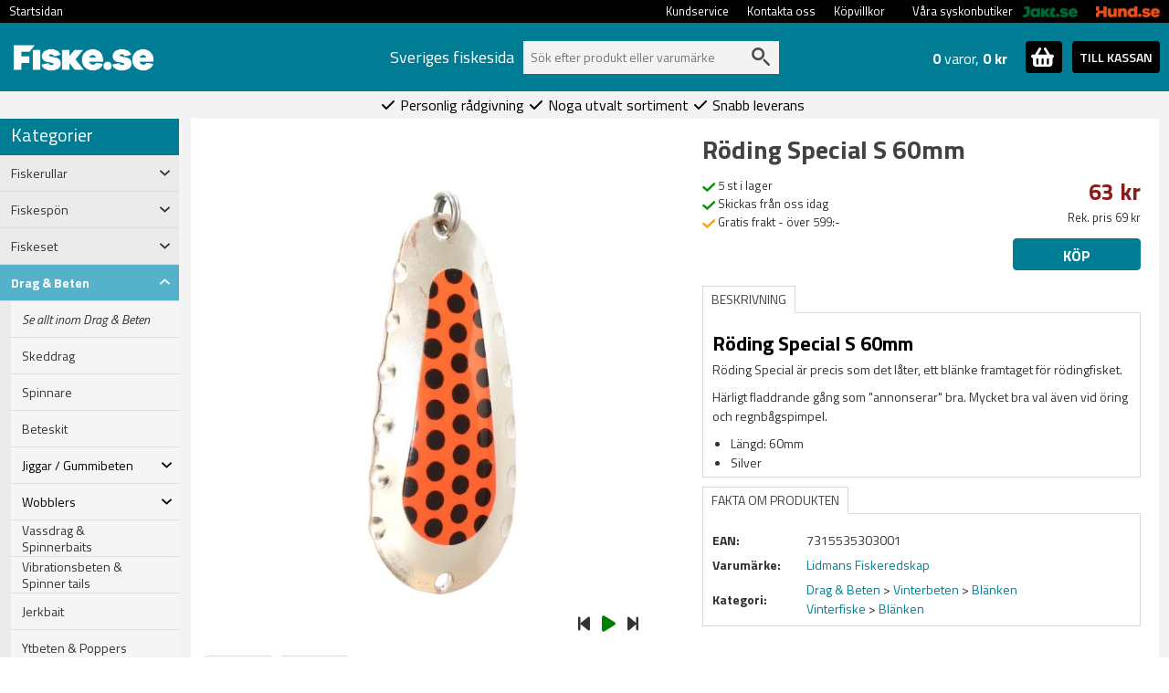

--- FILE ---
content_type: text/html; charset=utf-8
request_url: https://www.fiske.se/r%C3%B6ding-special-s-60mm-1
body_size: 28709
content:
<!DOCTYPE html>
<html lang="sv">
<head><script>(function(w,i,g){w[g]=w[g]||[];if(typeof w[g].push=='function')w[g].push(i)})
(window,'AW-11548921491','google_tags_first_party');</script><script async src="/2psz/"></script>
			<script>
				window.dataLayer = window.dataLayer || [];
				function gtag(){dataLayer.push(arguments);}
				gtag('js', new Date());
				gtag('set', 'developer_id.dY2E1Nz', true);
				
			</script>
			
    <meta name="viewport" content="width=device-width, initial-scale=1.0">
    <link rel="preload" as="font" href="/fonts/roboto-v20-latin-regular.woff2" type="font/woff2" crossorigin="anonymous">
    <link rel="preload" as="font" href="/fonts/roboto-v20-latin-700.woff2" type="font/woff2" crossorigin="anonymous">
    <link rel="preload" as="font" href="/fonts/oswald-v31-latin-regular.woff2" type="font/woff2" crossorigin="anonymous">
    <link rel="preload" as="font" href="/fonts/oswald-v31-latin-700.woff2" type="font/woff2" crossorigin="anonymous">
    <link rel="preload" as="font" href="/fonts/open-sans-v17-latin-regular.woff2" type="font/woff2" crossorigin="anonymous">



        <script async src="https://js.klarna.com/web-sdk/v1/klarna.js" data-client-id="b007aa74-75d8-54c0-9fe0-008091490388"></script>

    <script>

        window.dataLayer = window.dataLayer || []; function gtag() { dataLayer.push(arguments); }

    </script>
    


    <!-- Google Tag Manager -->
    <script>


        



    (function (w, d, s, l, i) {
            w[l] = w[l] || []; w[l].push({
                'gtm.start':
                    new Date().getTime(), event: 'gtm.js'
            }); var f = d.getElementsByTagName(s)[0],
                j = d.createElement(s), dl = l != 'dataLayer' ? '&l=' + l : ''; j.async = true; j.src =
                    'https://www.googletagmanager.com/gtm.js?id=' + i + dl; f.parentNode.insertBefore(j, f);
        })(window, document, 'script', 'dataLayer', 'GTM-574JF5K');</script>
    <!-- End Google Tag Manager -->
    <!-- Enable tracking if 'analytics' category is accepted -->


    <script>

    
    
    dataLayer.push({'fb_article_info' : {value: '63.00',currency: 'SEK',content_ids: [ '64227' ],content_type: 'product' }});

    dataLayer.push({ 'ShopperID': '7c26616e-e388-4452-9b6e-dfe8c3a88bd3' });
    </script>
        <script type="application/ld+json">{"@context":"https://schema.org","@type":"Product","name":"Röding Special S 60mm","description":"<h2>R&ouml;ding Special S 60mm</h2>\r\n\r\n<p>R&ouml;ding Special &auml;r precis som det l&aring;ter, ett bl&auml;nke framtaget f&ouml;r r&ouml;dingfisket.</p>\r\n\r\n<p>H&auml;rligt fladdrande g&aring;ng som &quot;annonserar&quot; bra. Mycket bra val &auml;ven vid &ouml;ring och regnb&aring;gspimpel.</p>\r\n\r\n<ul>\r\n\t<li>L&auml;ngd: 60mm</li>\r\n\t<li>Silver</li>\r\n</ul>\r\n","image":"https://www.fiske.se/product-images/XL/r%c3%b6ding-special-s-60mm-1-2.jpg","url":"https://www.fiske.se/röding-special-s-60mm-1","brand":{"@type":"Brand","name":"Lidmans Fiskeredskap","image":"https://www.fiske.se//media/brand-images/lidmans-L.png","url":"https://www.fiske.se/lidmans"},"category":"Drag & Beten > Vinterbeten > BlänkenVinterfiske > Blänken","gtin13":"7315535303001","itemCondition":"https://schema.org/NewCondition","offers":{"@type":"Offer","url":"https://www.fiske.se/röding-special-s-60mm-1","availability":"https://schema.org/InStock","gtin":"7315535303001","itemCondition":"https://schema.org/NewCondition","price":63.00,"priceCurrency":"SEK","priceValidUntil":"2026-03-05","seller":{"@type":"Organization","name":"Fiske.se","url":"https://www.fiske.se","logo":"https://fiske.se/images/fiske-logo-ny.png"},"sku":"148166"},"productID":"64227","sku":"148166"}</script>
        <script>dataLayer.push({
  "event": "view_item",
  "ecommerce": {
    "value": 63.0,
    "tax": 0.0,
    "shipping": 0.0,
    "currency": "SEK",
    "purchase_number": 0,
    "new_customer": false,
    "winback": false,
    "items": [
      {
        "item_id": "148166",
        "item_name": "Röding Special S 60mm",
        "currency": "SEK",
        "discount": 0.0,
        "index": 0,
        "item_brand": "Lidmans Fiskeredskap",
        "item_category": "Blänken",
        "item_variant": "",
        "price": 63.0,
        "quantity": 1
      }
    ]
  }
})</script>
    

    <meta charset="utf-8" />
    <meta http-equiv="Content-Language" content="sv" />
        <meta name="google-site-verification" content="eRNnNZ0vXrIpah_ODuI-3D4CFWw_-aT7ctU-S59O0qM" />
        <meta name="facebook-domain-verification" content="e8k3mkkuvple5zwobyn79ari5syl41" />


    <title>R&#246;ding Special S 60mm | Fiske.se - Bra priser &amp; fri frakt &#246;ver 599:-</title>

    <meta property="og:title" content="Röding Special S 60mm" /><meta property="og:type" content="product" /><meta property="og:url" content="http://www.fiske.se/r%c3%b6ding-special-s-60mm-1" /><meta property="og:image" content="https://www.fiske.se/product-images/L/r%c3%b6ding-special-s-60mm-1-2.jpg" /><meta property="og:site_name" content="Fiske.se" /><meta property="fb:admins" content="130068010390357" />

    <meta name="description" content="Best&#228;ll R&#246;ding Special S 60mm smidigt och enkelt hos Fiske.se ✓ L&#229;ga priser ✓ Fri Frakt &#246;ver 599:- ✓ Snabba leveranser ✓ N&#246;jda kunder." />

            <link rel="canonical" href="https://www.fiske.se/röding-special-s-60mm-1" />




    <script src="/Scripts/jquery-3.6.0.min.js" type="text/javascript"></script>

        <link rel="shortcut icon" href="/content/images/favicon-fiske.ico" type="image/x-icon" />

        <script src="/content/fancybox/jquery.fancybox.min.js" type="text/javascript"></script>
        <script src="/scripts/jquery.mousewheel-3.0.4.pack.js" type="text/javascript"></script>
        <link rel="stylesheet" type="text/css" href="/content/fancybox/jquery.fancybox.min.css" />
        <script src="/scripts/custom_article.js?version=3" type="text/javascript"></script>



    <script src="/scripts/jquery.cookie.js" type="text/javascript"></script>
    <script src="/content/bootstrap-5.1.3-dist/js/bootstrap.bundle.min.js" type="text/javascript"></script>
    <link href="/content/bootstrap-5.1.3-dist/css/bootstrap.min.css" type="text/css" rel="stylesheet" />

    <link href="/content/css/main.css?version=14" rel="stylesheet" type="text/css" />
    <link href="/content/css/custom.min.css?version=43" rel="stylesheet" type="text/css" />

        <link href="/content/css/custom-fiske.min.css?version=21" rel="stylesheet" type="text/css" />



    <link rel="preconnect" href="https://fonts.googleapis.com">
    <link rel="preconnect" href="https://fonts.gstatic.com" crossorigin>
    <link href="https://fonts.googleapis.com/css2?family=Titillium+Web:ital,wght@0,200;0,300;0,400;0,600;0,700;0,900;1,200;1,300;1,400;1,600;1,700&display=swap" rel="stylesheet">

    <script type="text/javascript">
        var ecomm_totalvalue = '0';
    </script>


    <script defer src="/content/fontawesome-6/js/solid.js"></script>
    <script defer src="/content/fontawesome-6/js/fontawesome.js"></script>
        <script>
            (function (c, s, q, u, a, r, e) {
                c.hj = c.hj || function () { (c.hj.q = c.hj.q || []).push(arguments) };
                c._hjSettings = { hjid: a };
                r = s.getElementsByTagName('head')[0];
                e = s.createElement('script');
                e.async = true;
                e.src = q + c._hjSettings.hjid + u;
                r.appendChild(e);
            })(window, document, 'https://static.hj.contentsquare.net/c/csq-', '.js', 5264539);
        </script>
</head>

<body style="margin:0; padding:0;">
    <!-- Google Tag Manager (noscript) -->
    <noscript>
        <iframe src="https://www.googletagmanager.com/ns.html?id=GTM-574JF5K"
                height="0" width="0" style="display:none;visibility:hidden"></iframe>
    </noscript>
    <!-- End Google Tag Manager (noscript) -->

        <div id="fb-root"></div>
        <script>
             (function (d, s, id) {
                 var js, fjs = d.getElementsByTagName(s)[0];
                 if (d.getElementById(id)) return;
                 js = d.createElement(s); js.id = id;
                 js.src = "//connect.facebook.net/sv_SE/sdk.js#xfbml=1&version=v2.8";
                 fjs.parentNode.insertBefore(js, fjs);
             }(document, 'script', 'facebook-jssdk'));</script>
    
    <script type="text/javascript">
        $(document).ready(function () {
            if (!$.cookie('pjn')) {
                $('#pjn').fadeIn(500);
            }
            $("#close-pjn").click(function () {
                $.cookie('pjn', 'pjn', { expires: 3, path: '/' });
                $('#pjn').fadeOut(50);
            });
        });
    </script>

    <div id="main-wrapper">
        <div id="top-nav-container" style="width:100%; background-color:black;">
            <div id="top-nav">
                <ul>
                    <li><a href="/">Startsidan</a></li>







                    <!--                                    <li><a href="https://www.fiske.se/account" rel="noindex,follow">Mitt konto/Logga in</a></li>
-->

                        <li style="float:right"><a href="https://www.hund.se"><img class="cross-link-image" src="/content/images/hund-small-text.png" alt="Hund" /></a></li>
                        <li style="float:right;"><a href="https://www.jakt.se"><img class="cross-link-image" src="/content/images/jakt-small-text.png" alt="Jakttillbehör" /></a></li>
                        <li class="no-hover-effect" style="float: right; margin-left: 20px; line-height: 25px;"><span style="">Våra syskonbutiker</span></li>
                        <li style="float:right"><a href="/köpvillkor">Köpvillkor</a></li>
                        <li style="float:right"><a href="/kontakta-fiske">Kontakta oss</a></li>
                        <li style="float:right"><a href="/kundservice">Kundservice</a></li>

                    <li style="float:right"></li>
                </ul>
            </div>
        </div>
        <div class="top-div-2">
            <div id="toplinks">
                <div id="logo">
                        <a href="https://www.fiske.se"><img height="30" src="/content/images/fiske_logo_sharp.png" alt="Allt för fiske på nätet, fiskespön, drag och kläder - billigt och fraktfritt över 599:- | fiske.se" /></a>
                </div>



                    <div class="container top-container">
                        <div id="search-bar">
                                <div Class="search-header">
                                    Sveriges fiskesida
                                </div>
                            
                            <div id="search-container">
                                <div>
                                    <form method="get" id="searchform" name="searchform" action="/sok/" style="margin: 0 0 0 0;">
                                        <input name="q" type="text" id="search-form-input" autocomplete="off" value="" placeholder="Sök efter produkt eller varumärke" />
                                        <img src="/content/images/search-grey.svg" id="search-submit" onclick="document.searchform.submit();" alt="Search" />
                                        <input type="submit" value="Sök" style="display: none;" />
                                        <input type="hidden" value="Produkt, kategori, varumärke" id="search-form-default" />
                                    </form>
                                </div>
                                <div id="suggest-container">
                                </div>
                            </div>

                        </div>
                        <div id="cart-header-container">
                            <div style="position:relative;">
    <div id="toggle-cart-details" class="pointer pull-left">
        <div id="cart-quantity-full" class="pull-left  empty"><strong>0</strong> varor, <strong>0 kr</strong></div>
        <div class="pull-right">
            <span id="toggle-cart-details-container" class="btn btn-success btn-sm btn-square">
                <img id="toggle-cart-details-icon" src="/content/images/cart.svg" onerror="this.onerror=null; this.src='/content/images/bag.png'">
                <span id="toggle-cart-details-arrow" style="font-size:12px;top: 4px;" class="glyphicon glyphicon-chevron-down"></span>
            </span>
        </div>
    </div>
    <a class="btn btn-success btn-sm btn-square" id="cart-header-to-checkout" href="/nyakassan">TILL KASSAN</a>
</div>
                        </div>
                            <div id="cart-content-container" class="row">
                                

<div id="cart-content" class="col-12 in-header">
            <div>
            Din varukorg är tom.
        </div>
    <div id="cart-updating">
        Kundvagnen uppdateras&nbsp;&nbsp;<span class="glyphicon glyphicon-refresh glyphicon-refresh-animate"></span>
    </div>
</div>

<script type="text/javascript">
    $(document).ready(function () {

        $(".toggle-tooltip").tooltip();

        if ($("#invalidCartItemsRemoved").length > 0) {
            $("#invalidCartItemsRemoved").fadeIn(1000);
        }

        $(".cart-qty-neg,.cart-qty-pos").unbind("click").click(function () { cartUpdate(this); });
        $(".remove-sku").unbind("click").click(function () { cartItemRemove(this); });

        //uppdatera hkdb-val
        $('input[name=chkHkdb]').unbind("click").click(function () {
            var values = $('input[name=chkHkdb]:checked').map(function () {
                return this.value;
            }).get();

            //if ($("#cart-content").length > 0) {
            $("#cart-updating").show();
            //} else {
            //    var offset = $(this).offset();
            //    var cssObj = { 'position': 'absolute', 'left': (offset.left - 80) + "px", 'top': (offset.top - 50) + "px", 'z-index': '10000', 'display': 'block' }
            //    $("#cart-updating").css(cssObj);
            //}

            $.ajax({
                url: '/Cart/Reload',
                type: 'POST',
                traditional: true,
                data: { "checkedPnos": values, "responsive": $("#responsive-layout").length > 0, "pharmacyComment": $("#RXAnimalComment").val(), "encloseSpecification": $("#chkEncloseSpecification").prop('checked') },
                dataType: "json",
                success: function (cart) {
                    $("#cart-updating").hide();
                    if ($("#checkout-cart-details").length > 0) {
                        $('#checkout-cart-details').html(cart.CheckoutHTML);
                    }
                    else {
                        $('#cart-header-details').html(cart.HeaderDetailsHTML);
                        $('#header-cart-content').html(cart.CartContentFormatted);
                        $('#cart-header-sum').html(cart.SumFormatted);
                    }
                },
                error: function (xhr) {

                }
            });


        });

    });
</script>

<script>
ecomm_totalvalue = 0
</script>

                            </div>
                    </div>

                <br style="clear:both;" />
            </div>
        </div>
        <div class="top-div-4">
            




        </div>
        <div class="top-div-3">
            <div id="usps">
                <span><i class="fa fa-check" aria-hidden="true"></i>&nbsp;Personlig rådgivning&nbsp;</span>
                <span><i class="fa fa-check" aria-hidden="true"></i>&nbsp;Noga utvalt sortiment&nbsp;</span>
                <span><i class="fa fa-check" aria-hidden="true"></i>&nbsp;Snabb leverans&nbsp;</span>
            </div>
        </div>
        <div id="main-body">
            <div id="left-panel">
                <div>
                    

<h4 class="category-header">Kategorier</h4>
        <div class="row cat-level cat-level-1 menu-collapse " type="button" data-bs-toggle="collapse" data-bs-target="#child-of-4210" aria-expanded="false">
            <div class="col-10">
                Fiskerullar
            </div>
            <div class="col-2">
                <div><i class="fa-solid fa-angle-down"></i></div>
            </div>
        </div>  
        <div id="child-of-4210" class="row collapse cat-container   ">
             <div class="col-12" style="padding-right:0px;">
                 <div class="row cat-level cat-level-2 ">
                     <a class="col-12" href="/fiskerullar-fiske" style="font-style: italic; padding-right: 0px;">
                         Se allt inom Fiskerullar
                     </a>
                 </div>
                         <div class="row cat-level cat-level-2 menu-collapse " type="button" data-bs-toggle="collapse" data-bs-target="#child-of-4211" aria-expanded="false">
                             <div class="col-10">
                                 Allm&#228;nt sommarfiske
                             </div>
                             <div class="col-2">
                                 <div><i class="fa-solid fa-angle-down"></i></div>
                             </div>
                         </div>
                         <div id="child-of-4211" class="row collapse   ">

                             <div class="col-12" style="padding-right:0px;">
                                 <div class="row cat-level cat-level-3 ">
                                     <a class="col-12" href="/fiskerullar-allmant-sommarfiske" style="font-style:italic;padding-right:0px;">
                                         Se allt inom Allm&#228;nt sommarfiske
                                     </a>
                                 </div>
                                     <div class="row cat-level cat-level-3 ">
                                         <a class="col-12" href="/inkapslade-rullar-1" style="padding-right: 0px;">
                                             Inkapslade rullar
                                         </a>
                                     </div>
                                     <div class="row cat-level cat-level-3 ">
                                         <a class="col-12" href="/ul-rullar" style="padding-right: 0px;">
                                             UL Rullar
                                         </a>
                                     </div>
                                     <div class="row cat-level cat-level-3 ">
                                         <a class="col-12" href="/storlek-1000" style="padding-right: 0px;">
                                             Storlek 1000
                                         </a>
                                     </div>
                                     <div class="row cat-level cat-level-3 ">
                                         <a class="col-12" href="/storlek-2000" style="padding-right: 0px;">
                                             Storlek 2000
                                         </a>
                                     </div>
                                     <div class="row cat-level cat-level-3 ">
                                         <a class="col-12" href="/storlek-2500" style="padding-right: 0px;">
                                             Storlek 2500
                                         </a>
                                     </div>
                                     <div class="row cat-level cat-level-3 ">
                                         <a class="col-12" href="/storlek-3000" style="padding-right: 0px;">
                                             Storlek 3000
                                         </a>
                                     </div>
                                     <div class="row cat-level cat-level-3 ">
                                         <a class="col-12" href="/storlek-4000" style="padding-right: 0px;">
                                             Storlek 4000
                                         </a>
                                     </div>
                                     <div class="row cat-level cat-level-3 ">
                                         <a class="col-12" href="/storlek-5000" style="padding-right: 0px;">
                                             Storlek 5000
                                         </a>
                                     </div>
                                     <div class="row cat-level cat-level-3 ">
                                         <a class="col-12" href="/storlek-6000" style="padding-right: 0px;">
                                             Storlek 6-8000
                                         </a>
                                     </div>
                             </div>

                         </div>
                         <div class="row cat-level cat-level-2 menu-collapse " type="button" data-bs-toggle="collapse" data-bs-target="#child-of-4212" aria-expanded="false">
                             <div class="col-10">
                                 Abborrfiske
                             </div>
                             <div class="col-2">
                                 <div><i class="fa-solid fa-angle-down"></i></div>
                             </div>
                         </div>
                         <div id="child-of-4212" class="row collapse   ">

                             <div class="col-12" style="padding-right:0px;">
                                 <div class="row cat-level cat-level-3 ">
                                     <a class="col-12" href="/fiskerullar-for-abborrfiske" style="font-style:italic;padding-right:0px;">
                                         Se allt inom Abborrfiske
                                     </a>
                                 </div>
                                     <div class="row cat-level cat-level-3 ">
                                         <a class="col-12" href="/haspelrullar-abborrfiske-1" style="padding-right: 0px;">
                                             Haspelrullar
                                         </a>
                                     </div>
                                     <div class="row cat-level cat-level-3 ">
                                         <a class="col-12" href="/spinnrullar-abborrfiske-1" style="padding-right: 0px;">
                                             Spinnrullar
                                         </a>
                                     </div>
                             </div>

                         </div>
                         <div class="row cat-level cat-level-2 menu-collapse " type="button" data-bs-toggle="collapse" data-bs-target="#child-of-4241" aria-expanded="false">
                             <div class="col-10">
                                 Flugfiske
                             </div>
                             <div class="col-2">
                                 <div><i class="fa-solid fa-angle-down"></i></div>
                             </div>
                         </div>
                         <div id="child-of-4241" class="row collapse   ">

                             <div class="col-12" style="padding-right:0px;">
                                 <div class="row cat-level cat-level-3 ">
                                     <a class="col-12" href="/fiskerullar-for-flugfiske" style="font-style:italic;padding-right:0px;">
                                         Se allt inom Flugfiske
                                     </a>
                                 </div>
                                     <div class="row cat-level cat-level-3 ">
                                         <a class="col-12" href="/flugfiskerulle-enhands" style="padding-right: 0px;">
                                             Enhands
                                         </a>
                                     </div>
                                     <div class="row cat-level cat-level-3 ">
                                         <a class="col-12" href="/flugfiskerulle-tvahands" style="padding-right: 0px;">
                                             Tv&#229;hands
                                         </a>
                                     </div>
                                     <div class="row cat-level cat-level-3 ">
                                         <a class="col-12" href="/flugfiskerulle-extraspolar" style="padding-right: 0px;">
                                             Extraspolar
                                         </a>
                                     </div>
                             </div>

                         </div>
                         <div class="row cat-level cat-level-2 menu-collapse " type="button" data-bs-toggle="collapse" data-bs-target="#child-of-4215" aria-expanded="false">
                             <div class="col-10">
                                 G&#228;ddfiske
                             </div>
                             <div class="col-2">
                                 <div><i class="fa-solid fa-angle-down"></i></div>
                             </div>
                         </div>
                         <div id="child-of-4215" class="row collapse   ">

                             <div class="col-12" style="padding-right:0px;">
                                 <div class="row cat-level cat-level-3 ">
                                     <a class="col-12" href="/fiskerullar-for-gadd-och-gosfiske" style="font-style:italic;padding-right:0px;">
                                         Se allt inom G&#228;ddfiske
                                     </a>
                                 </div>
                                     <div class="row cat-level cat-level-3 ">
                                         <a class="col-12" href="/haspelrullar-for-gadd-och-gosfiske" style="padding-right: 0px;">
                                             Haspelrullar
                                         </a>
                                     </div>
                                     <div class="row cat-level cat-level-3 ">
                                         <a class="col-12" href="/spinnrullar-for-gadd-och-gosfiske" style="padding-right: 0px;">
                                             Spinnrullar
                                         </a>
                                     </div>
                             </div>

                         </div>
                         <div class="row cat-level cat-level-2 menu-collapse " type="button" data-bs-toggle="collapse" data-bs-target="#child-of-4412" aria-expanded="false">
                             <div class="col-10">
                                 G&#246;sfiske
                             </div>
                             <div class="col-2">
                                 <div><i class="fa-solid fa-angle-down"></i></div>
                             </div>
                         </div>
                         <div id="child-of-4412" class="row collapse   ">

                             <div class="col-12" style="padding-right:0px;">
                                 <div class="row cat-level cat-level-3 ">
                                     <a class="col-12" href="/gosfiske-3" style="font-style:italic;padding-right:0px;">
                                         Se allt inom G&#246;sfiske
                                     </a>
                                 </div>
                                     <div class="row cat-level cat-level-3 ">
                                         <a class="col-12" href="/haspelrullar-1" style="padding-right: 0px;">
                                             Haspelrullar
                                         </a>
                                     </div>
                                     <div class="row cat-level cat-level-3 ">
                                         <a class="col-12" href="/spinnrullar" style="padding-right: 0px;">
                                             Spinnrullar
                                         </a>
                                     </div>
                             </div>

                         </div>
                         <div class="row cat-level cat-level-2 ">
                             <a class="col-10" href="/fiskerullar-havsfiske-norge">
                                 Havsfiske (Norge)
                             </a>
                             <a class="col-2" href="/fiskerullar-havsfiske-norge"></a>
                         </div>
                         <div class="row cat-level cat-level-2 ">
                             <a class="col-10" href="/fiskerullar-for-havsoringsfiske">
                                 Havs&#246;ringsfiske
                             </a>
                             <a class="col-2" href="/fiskerullar-for-havsoringsfiske"></a>
                         </div>
                         <div class="row cat-level cat-level-2 ">
                             <a class="col-10" href="/fiskerullar-for-att-spinnfluga-lax">
                                 Spinnfluga (Lax)
                             </a>
                             <a class="col-2" href="/fiskerullar-for-att-spinnfluga-lax"></a>
                         </div>
                         <div class="row cat-level cat-level-2 ">
                             <a class="col-10" href="/fiskerullar-for-trolling">
                                 Trolling
                             </a>
                             <a class="col-2" href="/fiskerullar-for-trolling"></a>
                         </div>
                         <div class="row cat-level cat-level-2 ">
                             <a class="col-10" href="/fiskerullar-for-vinterfiske">
                                 Vinterfiske
                             </a>
                             <a class="col-2" href="/fiskerullar-for-vinterfiske"></a>
                         </div>
                         <div class="row cat-level cat-level-2 ">
                             <a class="col-10" href="/fiskerullar-for-adelfiske-put-and-take">
                                 &#196;delfiske (P&amp;T)
                             </a>
                             <a class="col-2" href="/fiskerullar-for-adelfiske-put-and-take"></a>
                         </div>
             </div>

        </div>
        <div class="row cat-level cat-level-1 menu-collapse " type="button" data-bs-toggle="collapse" data-bs-target="#child-of-4224" aria-expanded="false">
            <div class="col-10">
                Fiskesp&#246;n
            </div>
            <div class="col-2">
                <div><i class="fa-solid fa-angle-down"></i></div>
            </div>
        </div>  
        <div id="child-of-4224" class="row collapse cat-container   ">
             <div class="col-12" style="padding-right:0px;">
                 <div class="row cat-level cat-level-2 ">
                     <a class="col-12" href="/fiskespon-fiske" style="font-style: italic; padding-right: 0px;">
                         Se allt inom Fiskesp&#246;n
                     </a>
                 </div>
                         <div class="row cat-level cat-level-2 menu-collapse " type="button" data-bs-toggle="collapse" data-bs-target="#child-of-4225" aria-expanded="false">
                             <div class="col-10">
                                 Allroundsp&#246;n
                             </div>
                             <div class="col-2">
                                 <div><i class="fa-solid fa-angle-down"></i></div>
                             </div>
                         </div>
                         <div id="child-of-4225" class="row collapse   ">

                             <div class="col-12" style="padding-right:0px;">
                                 <div class="row cat-level cat-level-3 ">
                                     <a class="col-12" href="/fiskespon-allmant-sommarfiske" style="font-style:italic;padding-right:0px;">
                                         Se allt inom Allroundsp&#246;n
                                     </a>
                                 </div>
                                     <div class="row cat-level cat-level-3 ">
                                         <a class="col-12" href="/10g-1" style="padding-right: 0px;">
                                             -10g
                                         </a>
                                     </div>
                                     <div class="row cat-level cat-level-3 ">
                                         <a class="col-12" href="/15g-2" style="padding-right: 0px;">
                                             -15g
                                         </a>
                                     </div>
                                     <div class="row cat-level cat-level-3 ">
                                         <a class="col-12" href="/20g" style="padding-right: 0px;">
                                             -20g
                                         </a>
                                     </div>
                                     <div class="row cat-level cat-level-3 ">
                                         <a class="col-12" href="/25g-1" style="padding-right: 0px;">
                                             -25g
                                         </a>
                                     </div>
                                     <div class="row cat-level cat-level-3 ">
                                         <a class="col-12" href="/30g-1" style="padding-right: 0px;">
                                             -30g
                                         </a>
                                     </div>
                                     <div class="row cat-level cat-level-3 ">
                                         <a class="col-12" href="/40g-2" style="padding-right: 0px;">
                                             -40g
                                         </a>
                                     </div>
                                     <div class="row cat-level cat-level-3 ">
                                         <a class="col-12" href="/50g-1" style="padding-right: 0px;">
                                             -50g
                                         </a>
                                     </div>
                                     <div class="row cat-level cat-level-3 ">
                                         <a class="col-12" href="/60g" style="padding-right: 0px;">
                                             +60g
                                         </a>
                                     </div>
                             </div>

                         </div>
                         <div class="row cat-level cat-level-2 menu-collapse " type="button" data-bs-toggle="collapse" data-bs-target="#child-of-4226" aria-expanded="false">
                             <div class="col-10">
                                 Abborrfiske
                             </div>
                             <div class="col-2">
                                 <div><i class="fa-solid fa-angle-down"></i></div>
                             </div>
                         </div>
                         <div id="child-of-4226" class="row collapse   ">

                             <div class="col-12" style="padding-right:0px;">
                                 <div class="row cat-level cat-level-3 ">
                                     <a class="col-12" href="/fiskespon-abborrfiske" style="font-style:italic;padding-right:0px;">
                                         Se allt inom Abborrfiske
                                     </a>
                                 </div>
                                     <div class="row cat-level cat-level-3 ">
                                         <a class="col-12" href="/haspelspon-for-abborrfiske" style="padding-right: 0px;">
                                             Haspelsp&#246;n
                                         </a>
                                     </div>
                                     <div class="row cat-level cat-level-3 ">
                                         <a class="col-12" href="/spinnspon-for-abborrfiske" style="padding-right: 0px;">
                                             Spinnsp&#246;n
                                         </a>
                                     </div>
                             </div>

                         </div>
                         <div class="row cat-level cat-level-2 menu-collapse " type="button" data-bs-toggle="collapse" data-bs-target="#child-of-4269" aria-expanded="false">
                             <div class="col-10">
                                 Teleskop / Flerdelade
                             </div>
                             <div class="col-2">
                                 <div><i class="fa-solid fa-angle-down"></i></div>
                             </div>
                         </div>
                         <div id="child-of-4269" class="row collapse   ">

                             <div class="col-12" style="padding-right:0px;">
                                 <div class="row cat-level cat-level-3 ">
                                     <a class="col-12" href="/flerdelade-fiskespon" style="font-style:italic;padding-right:0px;">
                                         Se allt inom Teleskop / Flerdelade
                                     </a>
                                 </div>
                                     <div class="row cat-level cat-level-3 ">
                                         <a class="col-12" href="/teleskopspon" style="padding-right: 0px;">
                                             Teleskopsp&#246;n
                                         </a>
                                     </div>
                                     <div class="row cat-level cat-level-3 ">
                                         <a class="col-12" href="/7ft" style="padding-right: 0px;">
                                             7ft
                                         </a>
                                     </div>
                                     <div class="row cat-level cat-level-3 ">
                                         <a class="col-12" href="/8ft" style="padding-right: 0px;">
                                             8ft
                                         </a>
                                     </div>
                                     <div class="row cat-level cat-level-3 ">
                                         <a class="col-12" href="/9ft" style="padding-right: 0px;">
                                             9ft
                                         </a>
                                     </div>
                                     <div class="row cat-level cat-level-3 ">
                                         <a class="col-12" href="/10ft" style="padding-right: 0px;">
                                             10ft
                                         </a>
                                     </div>
                                     <div class="row cat-level cat-level-3 ">
                                         <a class="col-12" href="/11ft" style="padding-right: 0px;">
                                             11ft
                                         </a>
                                     </div>
                                     <div class="row cat-level cat-level-3 ">
                                         <a class="col-12" href="/12ft" style="padding-right: 0px;">
                                             12ft
                                         </a>
                                     </div>
                                     <div class="row cat-level cat-level-3 ">
                                         <a class="col-12" href="/13ft" style="padding-right: 0px;">
                                             13ft
                                         </a>
                                     </div>
                             </div>

                         </div>
                         <div class="row cat-level cat-level-2 menu-collapse " type="button" data-bs-toggle="collapse" data-bs-target="#child-of-4245" aria-expanded="false">
                             <div class="col-10">
                                 Flugfiske
                             </div>
                             <div class="col-2">
                                 <div><i class="fa-solid fa-angle-down"></i></div>
                             </div>
                         </div>
                         <div id="child-of-4245" class="row collapse   ">

                             <div class="col-12" style="padding-right:0px;">
                                 <div class="row cat-level cat-level-3 ">
                                     <a class="col-12" href="/fiskespon-for-flugfiske" style="font-style:italic;padding-right:0px;">
                                         Se allt inom Flugfiske
                                     </a>
                                 </div>
                                     <div class="row cat-level cat-level-3 ">
                                         <a class="col-12" href="/flugfiskespon-enhands" style="padding-right: 0px;">
                                             Enhands
                                         </a>
                                     </div>
                                     <div class="row cat-level cat-level-3 ">
                                         <a class="col-12" href="/flugfiskespon-tvahands" style="padding-right: 0px;">
                                             Tv&#229;hands
                                         </a>
                                     </div>
                                     <div class="row cat-level cat-level-3 ">
                                         <a class="col-12" href="/flugfiskespon-switch" style="padding-right: 0px;">
                                             Switch
                                         </a>
                                     </div>
                             </div>

                         </div>
                         <div class="row cat-level cat-level-2 menu-collapse " type="button" data-bs-toggle="collapse" data-bs-target="#child-of-4227" aria-expanded="false">
                             <div class="col-10">
                                 G&#228;ddfiske
                             </div>
                             <div class="col-2">
                                 <div><i class="fa-solid fa-angle-down"></i></div>
                             </div>
                         </div>
                         <div id="child-of-4227" class="row collapse   ">

                             <div class="col-12" style="padding-right:0px;">
                                 <div class="row cat-level cat-level-3 ">
                                     <a class="col-12" href="/fiskespon-gadd-och-gosfiske" style="font-style:italic;padding-right:0px;">
                                         Se allt inom G&#228;ddfiske
                                     </a>
                                 </div>
                                     <div class="row cat-level cat-level-3 ">
                                         <a class="col-12" href="/haspelspon-for-gadda-och-gos" style="padding-right: 0px;">
                                             Haspelsp&#246;n
                                         </a>
                                     </div>
                                     <div class="row cat-level cat-level-3 ">
                                         <a class="col-12" href="/spinnspon-for-gadda-och-gos" style="padding-right: 0px;">
                                             Spinnsp&#246;n
                                         </a>
                                     </div>
                             </div>

                         </div>
                         <div class="row cat-level cat-level-2 menu-collapse " type="button" data-bs-toggle="collapse" data-bs-target="#child-of-4415" aria-expanded="false">
                             <div class="col-10">
                                 G&#246;sfiske
                             </div>
                             <div class="col-2">
                                 <div><i class="fa-solid fa-angle-down"></i></div>
                             </div>
                         </div>
                         <div id="child-of-4415" class="row collapse   ">

                             <div class="col-12" style="padding-right:0px;">
                                 <div class="row cat-level cat-level-3 ">
                                     <a class="col-12" href="/gosfiske-4" style="font-style:italic;padding-right:0px;">
                                         Se allt inom G&#246;sfiske
                                     </a>
                                 </div>
                                     <div class="row cat-level cat-level-3 ">
                                         <a class="col-12" href="/haspelspon-1" style="padding-right: 0px;">
                                             Haspelsp&#246;n
                                         </a>
                                     </div>
                                     <div class="row cat-level cat-level-3 ">
                                         <a class="col-12" href="/spinnspon-1" style="padding-right: 0px;">
                                             Spinnsp&#246;n
                                         </a>
                                     </div>
                             </div>

                         </div>
                         <div class="row cat-level cat-level-2 ">
                             <a class="col-10" href="/fiskespon-havsfiske-i-norge">
                                 Havsfiske (Norge)
                             </a>
                             <a class="col-2" href="/fiskespon-havsfiske-i-norge"></a>
                         </div>
                         <div class="row cat-level cat-level-2 ">
                             <a class="col-10" href="/fiskespon-havsoringsfiske">
                                 Havs&#246;ringsfiske
                             </a>
                             <a class="col-2" href="/fiskespon-havsoringsfiske"></a>
                         </div>
                         <div class="row cat-level cat-level-2 ">
                             <a class="col-10" href="/fiskespon-for-mete">
                                 Mete
                             </a>
                             <a class="col-2" href="/fiskespon-for-mete"></a>
                         </div>
                         <div class="row cat-level cat-level-2 ">
                             <a class="col-10" href="/fiskespon-for-spinnfluga">
                                 Spinnfluga (Lax)
                             </a>
                             <a class="col-2" href="/fiskespon-for-spinnfluga"></a>
                         </div>
                         <div class="row cat-level cat-level-2 ">
                             <a class="col-10" href="/fiskespon-for-trollingfiske">
                                 Trollingfiske
                             </a>
                             <a class="col-2" href="/fiskespon-for-trollingfiske"></a>
                         </div>
                         <div class="row cat-level cat-level-2 menu-collapse " type="button" data-bs-toggle="collapse" data-bs-target="#child-of-4233" aria-expanded="false">
                             <div class="col-10">
                                 Vinterfiske
                             </div>
                             <div class="col-2">
                                 <div><i class="fa-solid fa-angle-down"></i></div>
                             </div>
                         </div>
                         <div id="child-of-4233" class="row collapse   ">

                             <div class="col-12" style="padding-right:0px;">
                                 <div class="row cat-level cat-level-3 ">
                                     <a class="col-12" href="/fiskespon-for-vinterfiske" style="font-style:italic;padding-right:0px;">
                                         Se allt inom Vinterfiske
                                     </a>
                                 </div>
                                     <div class="row cat-level cat-level-3 ">
                                         <a class="col-12" href="/ismetesspon-vinterfiske" style="padding-right: 0px;">
                                             Ismetessp&#246;n
                                         </a>
                                     </div>
                                     <div class="row cat-level cat-level-3 ">
                                         <a class="col-12" href="/pimpelspon-vinterfiske" style="padding-right: 0px;">
                                             Pimpelsp&#246;n
                                         </a>
                                     </div>
                             </div>

                         </div>
                         <div class="row cat-level cat-level-2 ">
                             <a class="col-10" href="/fiskespon-for-adelfiske">
                                 &#196;delfiske (P&amp;T)
                             </a>
                             <a class="col-2" href="/fiskespon-for-adelfiske"></a>
                         </div>
             </div>

        </div>
        <div class="row cat-level cat-level-1 menu-collapse " type="button" data-bs-toggle="collapse" data-bs-target="#child-of-4198" aria-expanded="false">
            <div class="col-10">
                Fiskeset
            </div>
            <div class="col-2">
                <div><i class="fa-solid fa-angle-down"></i></div>
            </div>
        </div>  
        <div id="child-of-4198" class="row collapse cat-container   ">
             <div class="col-12" style="padding-right:0px;">
                 <div class="row cat-level cat-level-2 ">
                     <a class="col-12" href="/fiskeset-for-att-fiska" style="font-style: italic; padding-right: 0px;">
                         Se allt inom Fiskeset
                     </a>
                 </div>
                         <div class="row cat-level cat-level-2 menu-collapse " type="button" data-bs-toggle="collapse" data-bs-target="#child-of-4199" aria-expanded="false">
                             <div class="col-10">
                                 Allm&#228;nt sommarfiske
                             </div>
                             <div class="col-2">
                                 <div><i class="fa-solid fa-angle-down"></i></div>
                             </div>
                         </div>
                         <div id="child-of-4199" class="row collapse   ">

                             <div class="col-12" style="padding-right:0px;">
                                 <div class="row cat-level cat-level-3 ">
                                     <a class="col-12" href="/fiskeset-for-allmant-sommarfiske" style="font-style:italic;padding-right:0px;">
                                         Se allt inom Allm&#228;nt sommarfiske
                                     </a>
                                 </div>
                                     <div class="row cat-level cat-level-3 ">
                                         <a class="col-12" href="/6ft-180cm" style="padding-right: 0px;">
                                             6ft (180cm)
                                         </a>
                                     </div>
                                     <div class="row cat-level cat-level-3 ">
                                         <a class="col-12" href="/7ft-210cm" style="padding-right: 0px;">
                                             7ft (210cm)
                                         </a>
                                     </div>
                                     <div class="row cat-level cat-level-3 ">
                                         <a class="col-12" href="/8ft-240cm" style="padding-right: 0px;">
                                             8ft (240cm)
                                         </a>
                                     </div>
                                     <div class="row cat-level cat-level-3 ">
                                         <a class="col-12" href="/9ft-270cm" style="padding-right: 0px;">
                                             9ft (270cm)
                                         </a>
                                     </div>
                             </div>

                         </div>
                         <div class="row cat-level cat-level-2 ">
                             <a class="col-10" href="/fiskeset-abborrfiske">
                                 Abborrfiske
                             </a>
                             <a class="col-2" href="/fiskeset-abborrfiske"></a>
                         </div>
                         <div class="row cat-level cat-level-2 ">
                             <a class="col-10" href="/fiskeset-flugfiske">
                                 Flugfiske
                             </a>
                             <a class="col-2" href="/fiskeset-flugfiske"></a>
                         </div>
                         <div class="row cat-level cat-level-2 ">
                             <a class="col-10" href="/fiskeset-gadd-och-gosfiske">
                                 G&#228;ddfiske
                             </a>
                             <a class="col-2" href="/fiskeset-gadd-och-gosfiske"></a>
                         </div>
                         <div class="row cat-level cat-level-2 ">
                             <a class="col-10" href="/gosfiske-2">
                                 G&#246;sfiske
                             </a>
                             <a class="col-2" href="/gosfiske-2"></a>
                         </div>
                         <div class="row cat-level cat-level-2 ">
                             <a class="col-10" href="/fiskeset-havfiske-norge">
                                 Havfiske (Norge)
                             </a>
                             <a class="col-2" href="/fiskeset-havfiske-norge"></a>
                         </div>
                         <div class="row cat-level cat-level-2 ">
                             <a class="col-10" href="/fiskeset-for-havsoringsfiske">
                                 Havs&#246;ringsfiske
                             </a>
                             <a class="col-2" href="/fiskeset-for-havsoringsfiske"></a>
                         </div>
                         <div class="row cat-level cat-level-2 ">
                             <a class="col-10" href="/fiskeset-for-adelfiske">
                                 &#196;delfiske (P&amp;T)
                             </a>
                             <a class="col-2" href="/fiskeset-for-adelfiske"></a>
                         </div>
                         <div class="row cat-level cat-level-2 ">
                             <a class="col-10" href="/fiskeset-pimpelset">
                                 Pimpelset
                             </a>
                             <a class="col-2" href="/fiskeset-pimpelset"></a>
                         </div>
             </div>

        </div>
        <div class="row cat-level cat-level-1 menu-collapse " type="button" data-bs-toggle="collapse" data-bs-target="#child-of-1286" aria-expanded="true">
            <div class="col-10">
                Drag &amp; Beten
            </div>
            <div class="col-2">
                <div><i class="fa-solid fa-angle-up"></i></div>
            </div>
        </div>  
        <div id="child-of-1286" class="row collapse cat-container show  ">
             <div class="col-12" style="padding-right:0px;">
                 <div class="row cat-level cat-level-2 ">
                     <a class="col-12" href="/fiskedrag-och-beten" style="font-style: italic; padding-right: 0px;">
                         Se allt inom Drag &amp; Beten
                     </a>
                 </div>
                         <div class="row cat-level cat-level-2 ">
                             <a class="col-10" href="/skeddrag">
                                 Skeddrag
                             </a>
                             <a class="col-2" href="/skeddrag"></a>
                         </div>
                         <div class="row cat-level cat-level-2 ">
                             <a class="col-10" href="/spinnare">
                                 Spinnare
                             </a>
                             <a class="col-2" href="/spinnare"></a>
                         </div>
                         <div class="row cat-level cat-level-2 ">
                             <a class="col-10" href="/beteskit">
                                 Beteskit
                             </a>
                             <a class="col-2" href="/beteskit"></a>
                         </div>
                         <div class="row cat-level cat-level-2 menu-collapse " type="button" data-bs-toggle="collapse" data-bs-target="#child-of-1290" aria-expanded="false">
                             <div class="col-10">
                                 Jiggar / Gummibeten
                             </div>
                             <div class="col-2">
                                 <div><i class="fa-solid fa-angle-down"></i></div>
                             </div>
                         </div>
                         <div id="child-of-1290" class="row collapse   ">

                             <div class="col-12" style="padding-right:0px;">
                                 <div class="row cat-level cat-level-3 ">
                                     <a class="col-12" href="/jiggar-gummibeten" style="font-style:italic;padding-right:0px;">
                                         Se allt inom Jiggar / Gummibeten
                                     </a>
                                 </div>
                                     <div class="row cat-level cat-level-3 ">
                                         <a class="col-12" href="/f&#228;rdigriggade-jiggar" style="padding-right: 0px;">
                                             F&#228;rdigriggade Jiggar
                                         </a>
                                     </div>
                                     <div class="row cat-level cat-level-3 ">
                                         <a class="col-12" href="/jiggkit" style="padding-right: 0px;">
                                             Jiggkit
                                         </a>
                                     </div>
                                     <div class="row cat-level cat-level-3 ">
                                         <a class="col-12" href="/l&#246;sa-kroppar" style="padding-right: 0px;">
                                             Jiggar
                                         </a>
                                     </div>
                                     <div class="row cat-level cat-level-3 ">
                                         <a class="col-12" href="/havsfiske-3" style="padding-right: 0px;">
                                             Havsfiske
                                         </a>
                                     </div>
                                     <div class="row cat-level cat-level-3 ">
                                         <a class="col-12" href="/dropshot-1" style="padding-right: 0px;">
                                             Dropshot
                                         </a>
                                     </div>
                                     <div class="row cat-level cat-level-3 ">
                                         <a class="col-12" href="/ned" style="padding-right: 0px;">
                                             NED
                                         </a>
                                     </div>
                                     <div class="row cat-level cat-level-3 ">
                                         <a class="col-12" href="/vertikal-1" style="padding-right: 0px;">
                                             Vertikaljiggar
                                         </a>
                                     </div>
                                     <div class="row cat-level cat-level-3 ">
                                         <a class="col-12" href="/jiggkrokar" style="padding-right: 0px;">
                                             Jiggkrokar 
                                         </a>
                                     </div>
                                     <div class="row cat-level cat-level-3 ">
                                         <a class="col-12" href="/jiggtillbehor" style="padding-right: 0px;">
                                             Jiggtillbeh&#246;r
                                         </a>
                                     </div>
                                     <div class="row cat-level cat-level-3 ">
                                         <a class="col-12" href="/stingers" style="padding-right: 0px;">
                                             Stingers
                                         </a>
                                     </div>
                             </div>

                         </div>
                         <div class="row cat-level cat-level-2 menu-collapse " type="button" data-bs-toggle="collapse" data-bs-target="#child-of-1291" aria-expanded="false">
                             <div class="col-10">
                                 Wobblers
                             </div>
                             <div class="col-2">
                                 <div><i class="fa-solid fa-angle-down"></i></div>
                             </div>
                         </div>
                         <div id="child-of-1291" class="row collapse   ">

                             <div class="col-12" style="padding-right:0px;">
                                 <div class="row cat-level cat-level-3 ">
                                     <a class="col-12" href="/wobblers" style="font-style:italic;padding-right:0px;">
                                         Se allt inom Wobblers
                                     </a>
                                 </div>
                                     <div class="row cat-level cat-level-3 ">
                                         <a class="col-12" href="/1-5cm" style="padding-right: 0px;">
                                             1-5cm
                                         </a>
                                     </div>
                                     <div class="row cat-level cat-level-3 ">
                                         <a class="col-12" href="/6-10cm" style="padding-right: 0px;">
                                             6-10cm
                                         </a>
                                     </div>
                                     <div class="row cat-level cat-level-3 ">
                                         <a class="col-12" href="/11-19cm" style="padding-right: 0px;">
                                             11-15cm
                                         </a>
                                     </div>
                                     <div class="row cat-level cat-level-3 ">
                                         <a class="col-12" href="/20-plus-cm" style="padding-right: 0px;">
                                             15+cm
                                         </a>
                                     </div>
                                     <div class="row cat-level cat-level-3 ">
                                         <a class="col-12" href="/kustwobblers" style="padding-right: 0px;">
                                             Kustwobblers
                                         </a>
                                     </div>
                             </div>

                         </div>
                         <div class="row cat-level cat-level-2 ">
                             <a class="col-10" href="/vassdrag">
                                 Vassdrag &amp; Spinnerbaits
                             </a>
                             <a class="col-2" href="/vassdrag"></a>
                         </div>
                         <div class="row cat-level cat-level-2 ">
                             <a class="col-10" href="/vibrationsbeten">
                                 Vibrationsbeten &amp; Spinner tails
                             </a>
                             <a class="col-2" href="/vibrationsbeten"></a>
                         </div>
                         <div class="row cat-level cat-level-2 ">
                             <a class="col-10" href="/jerkbait">
                                 Jerkbait
                             </a>
                             <a class="col-2" href="/jerkbait"></a>
                         </div>
                         <div class="row cat-level cat-level-2 ">
                             <a class="col-10" href="/ytbeten">
                                 Ytbeten &amp; Poppers
                             </a>
                             <a class="col-2" href="/ytbeten"></a>
                         </div>
                         <div class="row cat-level cat-level-2 menu-collapse " type="button" data-bs-toggle="collapse" data-bs-target="#child-of-1294" aria-expanded="false">
                             <div class="col-10">
                                 Tailbeten &amp; Hybridbeten
                             </div>
                             <div class="col-2">
                                 <div><i class="fa-solid fa-angle-down"></i></div>
                             </div>
                         </div>
                         <div id="child-of-1294" class="row collapse   ">

                             <div class="col-12" style="padding-right:0px;">
                                 <div class="row cat-level cat-level-3 ">
                                     <a class="col-12" href="/tailbeten" style="font-style:italic;padding-right:0px;">
                                         Se allt inom Tailbeten &amp; Hybridbeten
                                     </a>
                                 </div>
                                     <div class="row cat-level cat-level-3 ">
                                         <a class="col-12" href="/drag-tailbeten" style="padding-right: 0px;">
                                             Kompletta drag
                                         </a>
                                     </div>
                                     <div class="row cat-level cat-level-3 ">
                                         <a class="col-12" href="/svansar-tailar" style="padding-right: 0px;">
                                             Svansar &amp; Tailar
                                         </a>
                                     </div>
                             </div>

                         </div>
                         <div class="row cat-level cat-level-2 menu-collapse " type="button" data-bs-toggle="collapse" data-bs-target="#child-of-1297" aria-expanded="false">
                             <div class="col-10">
                                 Pilkar &amp; H&#228;cklor
                             </div>
                             <div class="col-2">
                                 <div><i class="fa-solid fa-angle-down"></i></div>
                             </div>
                         </div>
                         <div id="child-of-1297" class="row collapse   ">

                             <div class="col-12" style="padding-right:0px;">
                                 <div class="row cat-level cat-level-3 ">
                                     <a class="col-12" href="/pilkar-och-h&#228;cklor" style="font-style:italic;padding-right:0px;">
                                         Se allt inom Pilkar &amp; H&#228;cklor
                                     </a>
                                 </div>
                                     <div class="row cat-level cat-level-3 ">
                                         <a class="col-12" href="/h&#228;cklor" style="padding-right: 0px;">
                                             H&#228;cklor
                                         </a>
                                     </div>
                                     <div class="row cat-level cat-level-3 ">
                                         <a class="col-12" href="/pilkar" style="padding-right: 0px;">
                                             Pilkar
                                         </a>
                                     </div>
                             </div>

                         </div>
                         <div class="row cat-level cat-level-2 ">
                             <a class="col-10" href="/flugkast">
                                 Flugkast
                             </a>
                             <a class="col-2" href="/flugkast"></a>
                         </div>
                         <div class="row cat-level cat-level-2 menu-collapse " type="button" data-bs-toggle="collapse" data-bs-target="#child-of-1298" aria-expanded="false">
                             <div class="col-10">
                                 Powerbait &amp; Gulp
                             </div>
                             <div class="col-2">
                                 <div><i class="fa-solid fa-angle-down"></i></div>
                             </div>
                         </div>
                         <div id="child-of-1298" class="row collapse   ">

                             <div class="col-12" style="padding-right:0px;">
                                 <div class="row cat-level cat-level-3 ">
                                     <a class="col-12" href="/powerbait-1" style="font-style:italic;padding-right:0px;">
                                         Se allt inom Powerbait &amp; Gulp
                                     </a>
                                 </div>
                                     <div class="row cat-level cat-level-3 ">
                                         <a class="col-12" href="/gulp" style="padding-right: 0px;">
                                             Gulp
                                         </a>
                                     </div>
                                     <div class="row cat-level cat-level-3 ">
                                         <a class="col-12" href="/powerbait" style="padding-right: 0px;">
                                             Powerbait
                                         </a>
                                     </div>
                                     <div class="row cat-level cat-level-3 ">
                                         <a class="col-12" href="/attraqua-1" style="padding-right: 0px;">
                                             Attraqua
                                         </a>
                                     </div>
                             </div>

                         </div>
                         <div class="row cat-level cat-level-2 ">
                             <a class="col-10" href="/l&#229;ngedrag">
                                 L&#229;ngdrag
                             </a>
                             <a class="col-2" href="/l&#229;ngedrag"></a>
                         </div>
                         <div class="row cat-level cat-level-2 menu-collapse " type="button" data-bs-toggle="collapse" data-bs-target="#child-of-1332" aria-expanded="true">
                             <div class="col-10">
                                 Vinterbeten
                             </div>
                             <div class="col-2">
                                 <div><i class="fa-solid fa-angle-up"></i></div>
                             </div>
                         </div>
                         <div id="child-of-1332" class="row collapse show  ">

                             <div class="col-12" style="padding-right:0px;">
                                 <div class="row cat-level cat-level-3 ">
                                     <a class="col-12" href="/beten-2" style="font-style:italic;padding-right:0px;">
                                         Se allt inom Vinterbeten
                                     </a>
                                 </div>
                                     <div class="row cat-level cat-level-3 ">
                                         <a class="col-12" href="/balanspirkar" style="padding-right: 0px;">
                                             Balanspirkar
                                         </a>
                                     </div>
                                     <div class="row cat-level cat-level-3 ">
                                         <a class="col-12" href="/blinkpirkar" style="padding-right: 0px;">
                                             Blinkpirkar
                                         </a>
                                     </div>
                                     <div class="row cat-level cat-level-3 cat-selected">
                                         <a class="col-12" href="/bl&#228;nken" style="padding-right: 0px;">
                                             Bl&#228;nken
                                         </a>
                                     </div>
                                     <div class="row cat-level cat-level-3 ">
                                         <a class="col-12" href="/krokar-och-agn" style="padding-right: 0px;">
                                             Krokar &amp; Agn
                                         </a>
                                     </div>
                                     <div class="row cat-level cat-level-3 ">
                                         <a class="col-12" href="/limkrok" style="padding-right: 0px;">
                                             Limkrok
                                         </a>
                                     </div>
                                     <div class="row cat-level cat-level-3 ">
                                         <a class="col-12" href="/mormyskor-och-minibalans" style="padding-right: 0px;">
                                             Mormyskor &amp; Minibalans
                                         </a>
                                     </div>
                                     <div class="row cat-level cat-level-3 ">
                                         <a class="col-12" href="/vertikalpirkar" style="padding-right: 0px;">
                                             Vertikalpirkar
                                         </a>
                                     </div>
                             </div>

                         </div>
                         <div class="row cat-level cat-level-2 ">
                             <a class="col-10" href="/spinnflugor">
                                 Spinnflugor (lax)
                             </a>
                             <a class="col-2" href="/spinnflugor"></a>
                         </div>
             </div>

        </div>
        <div class="row cat-level cat-level-1 menu-collapse " type="button" data-bs-toggle="collapse" data-bs-target="#child-of-1217" aria-expanded="false">
            <div class="col-10">
                F&#246;rvaring
            </div>
            <div class="col-2">
                <div><i class="fa-solid fa-angle-down"></i></div>
            </div>
        </div>  
        <div id="child-of-1217" class="row collapse cat-container   ">
             <div class="col-12" style="padding-right:0px;">
                 <div class="row cat-level cat-level-2 ">
                     <a class="col-12" href="/f&#246;rvaring" style="font-style: italic; padding-right: 0px;">
                         Se allt inom F&#246;rvaring
                     </a>
                 </div>
                         <div class="row cat-level cat-level-2 menu-collapse " type="button" data-bs-toggle="collapse" data-bs-target="#child-of-1220" aria-expanded="false">
                             <div class="col-10">
                                 Askar &amp; Dragl&#229;dor
                             </div>
                             <div class="col-2">
                                 <div><i class="fa-solid fa-angle-down"></i></div>
                             </div>
                         </div>
                         <div id="child-of-1220" class="row collapse   ">

                             <div class="col-12" style="padding-right:0px;">
                                 <div class="row cat-level cat-level-3 ">
                                     <a class="col-12" href="/askar" style="font-style:italic;padding-right:0px;">
                                         Se allt inom Askar &amp; Dragl&#229;dor
                                     </a>
                                 </div>
                                     <div class="row cat-level cat-level-3 ">
                                         <a class="col-12" href="/draglador" style="padding-right: 0px;">
                                             Dragl&#229;dor
                                         </a>
                                     </div>
                                     <div class="row cat-level cat-level-3 ">
                                         <a class="col-12" href="/betesboxar-stora" style="padding-right: 0px;">
                                             Stora Betesboxar 34-36cm
                                         </a>
                                     </div>
                                     <div class="row cat-level cat-level-3 ">
                                         <a class="col-12" href="/betesboxar-medium" style="padding-right: 0px;">
                                             Medium Betesboxar 27-29cm
                                         </a>
                                     </div>
                                     <div class="row cat-level cat-level-3 ">
                                         <a class="col-12" href="/betesaskar" style="padding-right: 0px;">
                                             Betesaskar 19-25cm
                                         </a>
                                     </div>
                                     <div class="row cat-level cat-level-3 ">
                                         <a class="col-12" href="/betesaskar-sma" style="padding-right: 0px;">
                                             Sm&#229; Betesaskar 10-17cm 
                                         </a>
                                     </div>
                             </div>

                         </div>
                         <div class="row cat-level cat-level-2 menu-collapse " type="button" data-bs-toggle="collapse" data-bs-target="#child-of-1218" aria-expanded="false">
                             <div class="col-10">
                                 Fiskev&#228;skor
                             </div>
                             <div class="col-2">
                                 <div><i class="fa-solid fa-angle-down"></i></div>
                             </div>
                         </div>
                         <div id="child-of-1218" class="row collapse   ">

                             <div class="col-12" style="padding-right:0px;">
                                 <div class="row cat-level cat-level-3 ">
                                     <a class="col-12" href="/v&#228;skor" style="font-style:italic;padding-right:0px;">
                                         Se allt inom Fiskev&#228;skor
                                     </a>
                                 </div>
                                     <div class="row cat-level cat-level-3 ">
                                         <a class="col-12" href="/axelvaskor" style="padding-right: 0px;">
                                             Axelv&#228;skor
                                         </a>
                                     </div>
                                     <div class="row cat-level cat-level-3 ">
                                         <a class="col-12" href="/fiskeryggsackar" style="padding-right: 0px;">
                                             Tackleryggs&#228;ckar
                                         </a>
                                     </div>
                                     <div class="row cat-level cat-level-3 ">
                                         <a class="col-12" href="/wallets" style="padding-right: 0px;">
                                             Tackle Wallets
                                         </a>
                                     </div>
                                     <div class="row cat-level cat-level-3 ">
                                         <a class="col-12" href="/slingbags-midjevaskor" style="padding-right: 0px;">
                                             Slingbags &amp; Midjev&#228;skor
                                         </a>
                                     </div>
                                     <div class="row cat-level cat-level-3 ">
                                         <a class="col-12" href="/betesvaskor-small" style="padding-right: 0px;">
                                             Betesv&#228;skor Small
                                         </a>
                                     </div>
                                     <div class="row cat-level cat-level-3 ">
                                         <a class="col-12" href="/betesvaskor-medium" style="padding-right: 0px;">
                                             Betesv&#228;skor Medium
                                         </a>
                                     </div>
                                     <div class="row cat-level cat-level-3 ">
                                         <a class="col-12" href="/betesvaskor-large" style="padding-right: 0px;">
                                             Betesv&#228;skor Large
                                         </a>
                                     </div>
                             </div>

                         </div>
                         <div class="row cat-level cat-level-2 ">
                             <a class="col-10" href="/sp&#246;-och-rulfodral">
                                 Sp&#246;- och Rullf&#246;rvaring
                             </a>
                             <a class="col-2" href="/sp&#246;-och-rulfodral"></a>
                         </div>
                         <div class="row cat-level cat-level-2 ">
                             <a class="col-10" href="/skryllor-ryggs&#228;ckar">
                                 Ryggs&#228;ckar
                             </a>
                             <a class="col-2" href="/skryllor-ryggs&#228;ckar"></a>
                         </div>
                         <div class="row cat-level cat-level-2 ">
                             <a class="col-10" href="/vattent&#228;tt">
                                 Vattent&#228;tt
                             </a>
                             <a class="col-2" href="/vattent&#228;tt"></a>
                         </div>
                         <div class="row cat-level cat-level-2 ">
                             <a class="col-10" href="/rig-bin-och-slingerf&#246;rvaring">
                                 Rig Bin &amp; Stinger
                             </a>
                             <a class="col-2" href="/rig-bin-och-slingerf&#246;rvaring"></a>
                         </div>
                         <div class="row cat-level cat-level-2 ">
                             <a class="col-10" href="/livebaitf&#246;rvaring">
                                 Livebaitf&#246;rvaring
                             </a>
                             <a class="col-2" href="/livebaitf&#246;rvaring"></a>
                         </div>
             </div>

        </div>
        <div class="row cat-level cat-level-1 menu-collapse " type="button" data-bs-toggle="collapse" data-bs-target="#child-of-4249" aria-expanded="false">
            <div class="col-10">
                Fiskelinor
            </div>
            <div class="col-2">
                <div><i class="fa-solid fa-angle-down"></i></div>
            </div>
        </div>  
        <div id="child-of-4249" class="row collapse cat-container   ">
             <div class="col-12" style="padding-right:0px;">
                 <div class="row cat-level cat-level-2 ">
                     <a class="col-12" href="/fiskelinor" style="font-style: italic; padding-right: 0px;">
                         Se allt inom Fiskelinor
                     </a>
                 </div>
                         <div class="row cat-level cat-level-2 ">
                             <a class="col-10" href="/flatade-fiskelinor">
                                 Fl&#228;tade superlinor
                             </a>
                             <a class="col-2" href="/flatade-fiskelinor"></a>
                         </div>
                         <div class="row cat-level cat-level-2 ">
                             <a class="col-10" href="/nylonlinor-fiske">
                                 Nylonlinor
                             </a>
                             <a class="col-2" href="/nylonlinor-fiske"></a>
                         </div>
                         <div class="row cat-level cat-level-2 ">
                             <a class="col-10" href="/fluorocarbon-fiskelinor">
                                 Fluorocarbon
                             </a>
                             <a class="col-2" href="/fluorocarbon-fiskelinor"></a>
                         </div>
             </div>

        </div>
        <div class="row cat-level cat-level-1 menu-collapse " type="button" data-bs-toggle="collapse" data-bs-target="#child-of-4250" aria-expanded="false">
            <div class="col-10">
                Sm&#229;plock
            </div>
            <div class="col-2">
                <div><i class="fa-solid fa-angle-down"></i></div>
            </div>
        </div>  
        <div id="child-of-4250" class="row collapse cat-container   ">
             <div class="col-12" style="padding-right:0px;">
                 <div class="row cat-level cat-level-2 ">
                     <a class="col-12" href="/smaplock-for-fiske" style="font-style: italic; padding-right: 0px;">
                         Se allt inom Sm&#229;plock
                     </a>
                 </div>
                         <div class="row cat-level cat-level-2 ">
                             <a class="col-10" href="/smaplock-beteslas">
                                 Betesl&#229;s
                             </a>
                             <a class="col-2" href="/smaplock-beteslas"></a>
                         </div>
                         <div class="row cat-level cat-level-2 ">
                             <a class="col-10" href="/smaplock-fjaderringar">
                                 Fj&#228;derringar
                             </a>
                             <a class="col-2" href="/smaplock-fjaderringar"></a>
                         </div>
                         <div class="row cat-level cat-level-2 menu-collapse " type="button" data-bs-toggle="collapse" data-bs-target="#child-of-4253" aria-expanded="false">
                             <div class="col-10">
                                 Fl&#246;ten &amp; Metrevar
                             </div>
                             <div class="col-2">
                                 <div><i class="fa-solid fa-angle-down"></i></div>
                             </div>
                         </div>
                         <div id="child-of-4253" class="row collapse   ">

                             <div class="col-12" style="padding-right:0px;">
                                 <div class="row cat-level cat-level-3 ">
                                     <a class="col-12" href="/smaplock-floten" style="font-style:italic;padding-right:0px;">
                                         Se allt inom Fl&#246;ten &amp; Metrevar
                                     </a>
                                 </div>
                                     <div class="row cat-level cat-level-3 ">
                                         <a class="col-12" href="/kastfloten" style="padding-right: 0px;">
                                             Kastfl&#246;ten
                                         </a>
                                     </div>
                                     <div class="row cat-level cat-level-3 ">
                                         <a class="col-12" href="/kastdobbar" style="padding-right: 0px;">
                                             Kastdobbar
                                         </a>
                                     </div>
                                     <div class="row cat-level cat-level-3 ">
                                         <a class="col-12" href="/fardiga-metrevar" style="padding-right: 0px;">
                                             F&#228;rdiga metrevar
                                         </a>
                                     </div>
                                     <div class="row cat-level cat-level-3 ">
                                         <a class="col-12" href="/pennfloten" style="padding-right: 0px;">
                                             Pennfl&#246;ten
                                         </a>
                                     </div>
                                     <div class="row cat-level cat-level-3 ">
                                         <a class="col-12" href="/glidfloten" style="padding-right: 0px;">
                                             Glidfl&#246;ten
                                         </a>
                                     </div>
                                     <div class="row cat-level cat-level-3 ">
                                         <a class="col-12" href="/darts-meteset" style="padding-right: 0px;">
                                             Darts Meteset
                                         </a>
                                     </div>
                             </div>

                         </div>
                         <div class="row cat-level cat-level-2 menu-collapse " type="button" data-bs-toggle="collapse" data-bs-target="#child-of-4256" aria-expanded="false">
                             <div class="col-10">
                                 S&#228;nken
                             </div>
                             <div class="col-2">
                                 <div><i class="fa-solid fa-angle-down"></i></div>
                             </div>
                         </div>
                         <div id="child-of-4256" class="row collapse   ">

                             <div class="col-12" style="padding-right:0px;">
                                 <div class="row cat-level cat-level-3 ">
                                     <a class="col-12" href="/smaplock-sanken" style="font-style:italic;padding-right:0px;">
                                         Se allt inom S&#228;nken
                                     </a>
                                 </div>
                                     <div class="row cat-level cat-level-3 ">
                                         <a class="col-12" href="/blyhagel-2" style="padding-right: 0px;">
                                             Blyhagel
                                         </a>
                                     </div>
                                     <div class="row cat-level cat-level-3 ">
                                         <a class="col-12" href="/paronsanken" style="padding-right: 0px;">
                                             P&#228;rons&#228;nken
                                         </a>
                                     </div>
                                     <div class="row cat-level cat-level-3 ">
                                         <a class="col-12" href="/slangsanken" style="padding-right: 0px;">
                                             Slangs&#228;nken
                                         </a>
                                     </div>
                             </div>

                         </div>
                         <div class="row cat-level cat-level-2 menu-collapse " type="button" data-bs-toggle="collapse" data-bs-target="#child-of-4254" aria-expanded="false">
                             <div class="col-10">
                                 Krokar
                             </div>
                             <div class="col-2">
                                 <div><i class="fa-solid fa-angle-down"></i></div>
                             </div>
                         </div>
                         <div id="child-of-4254" class="row collapse   ">

                             <div class="col-12" style="padding-right:0px;">
                                 <div class="row cat-level cat-level-3 ">
                                     <a class="col-12" href="/smaplock-krokar" style="font-style:italic;padding-right:0px;">
                                         Se allt inom Krokar
                                     </a>
                                 </div>
                                     <div class="row cat-level cat-level-3 ">
                                         <a class="col-12" href="/enkelkrokar-fiske" style="padding-right: 0px;">
                                             Enkelkrokar
                                         </a>
                                     </div>
                                     <div class="row cat-level cat-level-3 ">
                                         <a class="col-12" href="/trekrokar-fiske" style="padding-right: 0px;">
                                             Trekrokar
                                         </a>
                                     </div>
                             </div>

                         </div>
                         <div class="row cat-level cat-level-2 ">
                             <a class="col-10" href="/smaplock-lekande">
                                 Lekande
                             </a>
                             <a class="col-2" href="/smaplock-lekande"></a>
                         </div>
                         <div class="row cat-level cat-level-2 ">
                             <a class="col-10" href="/smaplock-parlor-och-lysslang">
                                 P&#228;rlor &amp; Lysslang
                             </a>
                             <a class="col-2" href="/smaplock-parlor-och-lysslang"></a>
                         </div>
                         <div class="row cat-level cat-level-2 menu-collapse " type="button" data-bs-toggle="collapse" data-bs-target="#child-of-4257" aria-expanded="false">
                             <div class="col-10">
                                 Tafs &amp; Vajer
                             </div>
                             <div class="col-2">
                                 <div><i class="fa-solid fa-angle-down"></i></div>
                             </div>
                         </div>
                         <div id="child-of-4257" class="row collapse   ">

                             <div class="col-12" style="padding-right:0px;">
                                 <div class="row cat-level cat-level-3 ">
                                     <a class="col-12" href="/smaplock-tafs-och-vajer" style="font-style:italic;padding-right:0px;">
                                         Se allt inom Tafs &amp; Vajer
                                     </a>
                                 </div>
                                     <div class="row cat-level cat-level-3 ">
                                         <a class="col-12" href="/fardiga-tafsar-fiske" style="padding-right: 0px;">
                                             F&#228;rdiga tafsar
                                         </a>
                                     </div>
                                     <div class="row cat-level cat-level-3 ">
                                         <a class="col-12" href="/tafsmaterial-fiske" style="padding-right: 0px;">
                                             Tafsmaterial
                                         </a>
                                     </div>
                             </div>

                         </div>
             </div>

        </div>
        <div class="row cat-level cat-level-1 menu-collapse " type="button" data-bs-toggle="collapse" data-bs-target="#child-of-4259" aria-expanded="false">
            <div class="col-10">
                Verktyg
            </div>
            <div class="col-2">
                <div><i class="fa-solid fa-angle-down"></i></div>
            </div>
        </div>  
        <div id="child-of-4259" class="row collapse cat-container   ">
             <div class="col-12" style="padding-right:0px;">
                 <div class="row cat-level cat-level-2 ">
                     <a class="col-12" href="/verktyg-for-fiske" style="font-style: italic; padding-right: 0px;">
                         Se allt inom Verktyg
                     </a>
                 </div>
                         <div class="row cat-level cat-level-2 ">
                             <a class="col-10" href="/fiskeverktyg-avkrokning">
                                 Avkrokning
                             </a>
                             <a class="col-2" href="/fiskeverktyg-avkrokning"></a>
                         </div>
                         <div class="row cat-level cat-level-2 menu-collapse " type="button" data-bs-toggle="collapse" data-bs-target="#child-of-4261" aria-expanded="false">
                             <div class="col-10">
                                 H&#229;var
                             </div>
                             <div class="col-2">
                                 <div><i class="fa-solid fa-angle-down"></i></div>
                             </div>
                         </div>
                         <div id="child-of-4261" class="row collapse   ">

                             <div class="col-12" style="padding-right:0px;">
                                 <div class="row cat-level cat-level-3 ">
                                     <a class="col-12" href="/fiskeverktyg-havar" style="font-style:italic;padding-right:0px;">
                                         Se allt inom H&#229;var
                                     </a>
                                 </div>
                                     <div class="row cat-level cat-level-3 ">
                                         <a class="col-12" href="/sma-fiskehavar" style="padding-right: 0px;">
                                             Sm&#229; fiskeh&#229;var
                                         </a>
                                     </div>
                                     <div class="row cat-level cat-level-3 ">
                                         <a class="col-12" href="/medium-fiskehavar" style="padding-right: 0px;">
                                             Medium fiskeh&#229;var
                                         </a>
                                     </div>
                                     <div class="row cat-level cat-level-3 ">
                                         <a class="col-12" href="/stora-fiskehavar" style="padding-right: 0px;">
                                             Stora fiskeh&#229;var
                                         </a>
                                     </div>
                             </div>

                         </div>
                         <div class="row cat-level cat-level-2 ">
                             <a class="col-10" href="/fiskeverktyg-linverktyg">
                                 Linverktyg &amp; Brynen
                             </a>
                             <a class="col-2" href="/fiskeverktyg-linverktyg"></a>
                         </div>
                         <div class="row cat-level cat-level-2 menu-collapse " type="button" data-bs-toggle="collapse" data-bs-target="#child-of-4263" aria-expanded="false">
                             <div class="col-10">
                                 Peanger &amp; T&#228;nger
                             </div>
                             <div class="col-2">
                                 <div><i class="fa-solid fa-angle-down"></i></div>
                             </div>
                         </div>
                         <div id="child-of-4263" class="row collapse   ">

                             <div class="col-12" style="padding-right:0px;">
                                 <div class="row cat-level cat-level-3 ">
                                     <a class="col-12" href="/fiskeverktyg-peanger-och-tanger" style="font-style:italic;padding-right:0px;">
                                         Se allt inom Peanger &amp; T&#228;nger
                                     </a>
                                 </div>
                                     <div class="row cat-level cat-level-3 ">
                                         <a class="col-12" href="/peanger" style="padding-right: 0px;">
                                             Peanger
                                         </a>
                                     </div>
                                     <div class="row cat-level cat-level-3 ">
                                         <a class="col-12" href="/fjaderringstanger" style="padding-right: 0px;">
                                             Fj&#228;derringst&#228;nger
                                         </a>
                                     </div>
                                     <div class="row cat-level cat-level-3 ">
                                         <a class="col-12" href="/krokavbitare" style="padding-right: 0px;">
                                             Krokavbitare
                                         </a>
                                     </div>
                                     <div class="row cat-level cat-level-3 ">
                                         <a class="col-12" href="/wirelastanger" style="padding-right: 0px;">
                                             Wirel&#229;st&#228;nger
                                         </a>
                                     </div>
                                     <div class="row cat-level cat-level-3 ">
                                         <a class="col-12" href="/fisketanger" style="padding-right: 0px;">
                                             Fisket&#228;nger
                                         </a>
                                     </div>
                             </div>

                         </div>
                         <div class="row cat-level cat-level-2 ">
                             <a class="col-10" href="/fiskeverktyg-vagar-och-mattband">
                                 V&#229;gar &amp; M&#229;ttband
                             </a>
                             <a class="col-2" href="/fiskeverktyg-vagar-och-mattband"></a>
                         </div>
             </div>

        </div>
        <div class="row cat-level cat-level-1 menu-collapse " type="button" data-bs-toggle="collapse" data-bs-target="#child-of-896" aria-expanded="false">
            <div class="col-10">
                Kl&#228;der &amp; Skor
            </div>
            <div class="col-2">
                <div><i class="fa-solid fa-angle-down"></i></div>
            </div>
        </div>  
        <div id="child-of-896" class="row collapse cat-container   ">
             <div class="col-12" style="padding-right:0px;">
                 <div class="row cat-level cat-level-2 ">
                     <a class="col-12" href="/fiskekl&#228;der-och-skor" style="font-style: italic; padding-right: 0px;">
                         Se allt inom Kl&#228;der &amp; Skor
                     </a>
                 </div>
                         <div class="row cat-level cat-level-2 menu-collapse " type="button" data-bs-toggle="collapse" data-bs-target="#child-of-1234" aria-expanded="false">
                             <div class="col-10">
                                 Kepsar/M&#246;ssor
                             </div>
                             <div class="col-2">
                                 <div><i class="fa-solid fa-angle-down"></i></div>
                             </div>
                         </div>
                         <div id="child-of-1234" class="row collapse   ">

                             <div class="col-12" style="padding-right:0px;">
                                 <div class="row cat-level cat-level-3 ">
                                     <a class="col-12" href="/kepsar-m&#246;ssor" style="font-style:italic;padding-right:0px;">
                                         Se allt inom Kepsar/M&#246;ssor
                                     </a>
                                 </div>
                                     <div class="row cat-level cat-level-3 ">
                                         <a class="col-12" href="/fiskekepsar" style="padding-right: 0px;">
                                             Fiskekepsar
                                         </a>
                                     </div>
                                     <div class="row cat-level cat-level-3 ">
                                         <a class="col-12" href="/fiskemossor" style="padding-right: 0px;">
                                             Fiskem&#246;ssor
                                         </a>
                                     </div>
                             </div>

                         </div>
                         <div class="row cat-level cat-level-2 ">
                             <a class="col-10" href="/solglas&#246;gon">
                                 Solglas&#246;gon
                             </a>
                             <a class="col-2" href="/solglas&#246;gon"></a>
                         </div>
                         <div class="row cat-level cat-level-2 ">
                             <a class="col-10" href="/flytoveraller">
                                 Flytoveraller
                             </a>
                             <a class="col-2" href="/flytoveraller"></a>
                         </div>
                         <div class="row cat-level cat-level-2 ">
                             <a class="col-10" href="/flytv&#228;star">
                                 Flytv&#228;star
                             </a>
                             <a class="col-2" href="/flytv&#228;star"></a>
                         </div>
                         <div class="row cat-level cat-level-2 ">
                             <a class="col-10" href="/handskar">
                                 Handskar
                             </a>
                             <a class="col-2" href="/handskar"></a>
                         </div>
                         <div class="row cat-level cat-level-2 ">
                             <a class="col-10" href="/jackor">
                                 Jackor/V&#228;star
                             </a>
                             <a class="col-2" href="/jackor"></a>
                         </div>
                         <div class="row cat-level cat-level-2 ">
                             <a class="col-10" href="/byxor">
                                 Byxor
                             </a>
                             <a class="col-2" href="/byxor"></a>
                         </div>
                         <div class="row cat-level cat-level-2 ">
                             <a class="col-10" href="/k&#228;ngor-st&#246;vlar">
                                 K&#228;ngor/St&#246;vlar
                             </a>
                             <a class="col-2" href="/k&#228;ngor-st&#246;vlar"></a>
                         </div>
                         <div class="row cat-level cat-level-2 ">
                             <a class="col-10" href="/strumpor">
                                 Strumpor
                             </a>
                             <a class="col-2" href="/strumpor"></a>
                         </div>
                         <div class="row cat-level cat-level-2 ">
                             <a class="col-10" href="/broddar">
                                 Broddar
                             </a>
                             <a class="col-2" href="/broddar"></a>
                         </div>
                         <div class="row cat-level cat-level-2 ">
                             <a class="col-10" href="/underst&#228;ll">
                                 Underst&#228;ll
                             </a>
                             <a class="col-2" href="/underst&#228;ll"></a>
                         </div>
                         <div class="row cat-level cat-level-2 ">
                             <a class="col-10" href="/tr&#246;jor-skjortor">
                                 Tr&#246;jor/Skjortor
                             </a>
                             <a class="col-2" href="/tr&#246;jor-skjortor"></a>
                         </div>
                         <div class="row cat-level cat-level-2 ">
                             <a class="col-10" href="/vadarbyxor">
                                 Vadarbyxor
                             </a>
                             <a class="col-2" href="/vadarbyxor"></a>
                         </div>
                         <div class="row cat-level cat-level-2 ">
                             <a class="col-10" href="/vadarjackor">
                                 Vadarjackor
                             </a>
                             <a class="col-2" href="/vadarjackor"></a>
                         </div>
                         <div class="row cat-level cat-level-2 ">
                             <a class="col-10" href="/vadarskor">
                                 Vadarskor
                             </a>
                             <a class="col-2" href="/vadarskor"></a>
                         </div>
                         <div class="row cat-level cat-level-2 ">
                             <a class="col-10" href="/impregnering-tv&#228;tt">
                                 Impregnering/Tv&#228;tt
                             </a>
                             <a class="col-2" href="/impregnering-tv&#228;tt"></a>
                         </div>
                         <div class="row cat-level cat-level-2 ">
                             <a class="col-10" href="/mygg">
                                 Myggjackor &amp; Mygghattar
                             </a>
                             <a class="col-2" href="/mygg"></a>
                         </div>
             </div>

        </div>
        <div class="row cat-level cat-level-1 menu-collapse " type="button" data-bs-toggle="collapse" data-bs-target="#child-of-1269" aria-expanded="false">
            <div class="col-10">
                B&#229;ttillbeh&#246;r
            </div>
            <div class="col-2">
                <div><i class="fa-solid fa-angle-down"></i></div>
            </div>
        </div>  
        <div id="child-of-1269" class="row collapse cat-container   ">
             <div class="col-12" style="padding-right:0px;">
                 <div class="row cat-level cat-level-2 ">
                     <a class="col-12" href="/b&#229;ttillbeh&#246;r" style="font-style: italic; padding-right: 0px;">
                         Se allt inom B&#229;ttillbeh&#246;r
                     </a>
                 </div>
                         <div class="row cat-level cat-level-2 ">
                             <a class="col-10" href="/spohallare">
                                 Sp&#246;h&#229;llare
                             </a>
                             <a class="col-2" href="/spohallare"></a>
                         </div>
                         <div class="row cat-level cat-level-2 ">
                             <a class="col-10" href="/drivankare">
                                 Drivankare
                             </a>
                             <a class="col-2" href="/drivankare"></a>
                         </div>
                         <div class="row cat-level cat-level-2 menu-collapse " type="button" data-bs-toggle="collapse" data-bs-target="#child-of-1270" aria-expanded="false">
                             <div class="col-10">
                                 Ekolod &amp; Tillbeh&#246;r
                             </div>
                             <div class="col-2">
                                 <div><i class="fa-solid fa-angle-down"></i></div>
                             </div>
                         </div>
                         <div id="child-of-1270" class="row collapse   ">

                             <div class="col-12" style="padding-right:0px;">
                                 <div class="row cat-level cat-level-3 ">
                                     <a class="col-12" href="/ekolod" style="font-style:italic;padding-right:0px;">
                                         Se allt inom Ekolod &amp; Tillbeh&#246;r
                                     </a>
                                 </div>
                                     <div class="row cat-level cat-level-3 ">
                                         <a class="col-12" href="/ekolod-1" style="padding-right: 0px;">
                                             Ekolod
                                         </a>
                                     </div>
                                     <div class="row cat-level cat-level-3 ">
                                         <a class="col-12" href="/givare-och-h&#229;llare" style="padding-right: 0px;">
                                             Givare &amp; H&#229;llare
                                         </a>
                                     </div>
                                     <div class="row cat-level cat-level-3 ">
                                         <a class="col-12" href="/kablar-och-montering" style="padding-right: 0px;">
                                             Kablar &amp; Montering
                                         </a>
                                     </div>
                                     <div class="row cat-level cat-level-3 ">
                                         <a class="col-12" href="/kort-och-kartor" style="padding-right: 0px;">
                                             Kort &amp; Kartor
                                         </a>
                                     </div>
                                     <div class="row cat-level cat-level-3 ">
                                         <a class="col-12" href="/skydd" style="padding-right: 0px;">
                                             Skydd
                                         </a>
                                     </div>
                             </div>

                         </div>
                         <div class="row cat-level cat-level-2 menu-collapse " type="button" data-bs-toggle="collapse" data-bs-target="#child-of-1271" aria-expanded="false">
                             <div class="col-10">
                                 Elmotorer
                             </div>
                             <div class="col-2">
                                 <div><i class="fa-solid fa-angle-down"></i></div>
                             </div>
                         </div>
                         <div id="child-of-1271" class="row collapse   ">

                             <div class="col-12" style="padding-right:0px;">
                                 <div class="row cat-level cat-level-3 ">
                                     <a class="col-12" href="/elmotorer" style="font-style:italic;padding-right:0px;">
                                         Se allt inom Elmotorer
                                     </a>
                                 </div>
                                     <div class="row cat-level cat-level-3 ">
                                         <a class="col-12" href="/minn-kota-1" style="padding-right: 0px;">
                                             Minn Kota
                                         </a>
                                     </div>
                                     <div class="row cat-level cat-level-3 ">
                                         <a class="col-12" href="/elmotortillbehor" style="padding-right: 0px;">
                                             Elmotortillbeh&#246;r
                                         </a>
                                     </div>
                             </div>

                         </div>
                         <div class="row cat-level cat-level-2 ">
                             <a class="col-10" href="/flytv&#228;star-1">
                                 Flytv&#228;star
                             </a>
                             <a class="col-2" href="/flytv&#228;star-1"></a>
                         </div>
                         <div class="row cat-level cat-level-2 ">
                             <a class="col-10" href="/dekaler-klistermarken">
                                 Dekaler och Klisterm&#228;rken
                             </a>
                             <a class="col-2" href="/dekaler-klistermarken"></a>
                         </div>
                         <div class="row cat-level cat-level-2 menu-collapse " type="button" data-bs-toggle="collapse" data-bs-target="#child-of-1275" aria-expanded="false">
                             <div class="col-10">
                                 R.A.M.
                             </div>
                             <div class="col-2">
                                 <div><i class="fa-solid fa-angle-down"></i></div>
                             </div>
                         </div>
                         <div id="child-of-1275" class="row collapse   ">

                             <div class="col-12" style="padding-right:0px;">
                                 <div class="row cat-level cat-level-3 ">
                                     <a class="col-12" href="/r-a-m" style="font-style:italic;padding-right:0px;">
                                         Se allt inom R.A.M.
                                     </a>
                                 </div>
                                     <div class="row cat-level cat-level-3 ">
                                         <a class="col-12" href="/ram-b-series" style="padding-right: 0px;">
                                             RAM B-Series
                                         </a>
                                     </div>
                                     <div class="row cat-level cat-level-3 ">
                                         <a class="col-12" href="/ram-c-series" style="padding-right: 0px;">
                                             RAM C-Series
                                         </a>
                                     </div>
                                     <div class="row cat-level cat-level-3 ">
                                         <a class="col-12" href="/ram-d-series" style="padding-right: 0px;">
                                             RAM D-Series
                                         </a>
                                     </div>
                                     <div class="row cat-level cat-level-3 ">
                                         <a class="col-12" href="/ram-tough-track" style="padding-right: 0px;">
                                             RAM Tough Track
                                         </a>
                                     </div>
                             </div>

                         </div>
                         <div class="row cat-level cat-level-2 ">
                             <a class="col-10" href="/&#246;vrigt-16">
                                 &#214;vrigt
                             </a>
                             <a class="col-2" href="/&#246;vrigt-16"></a>
                         </div>
             </div>

        </div>
        <div class="row cat-level cat-level-1 " type="button">
            <a class="col-10" href="/presenttips-fiskare">
                Presenttstips
            </a>
            <a class="col-2" href="/presenttips-fiskare"></a>

        </div>
        <div class="row cat-level cat-level-1 menu-collapse " type="button" data-bs-toggle="collapse" data-bs-target="#child-of-4104" aria-expanded="false">
            <div class="col-10">
                &#214;vrigt
            </div>
            <div class="col-2">
                <div><i class="fa-solid fa-angle-down"></i></div>
            </div>
        </div>  
        <div id="child-of-4104" class="row collapse cat-container   ">
             <div class="col-12" style="padding-right:0px;">
                 <div class="row cat-level cat-level-2 ">
                     <a class="col-12" href="/ovriga-fiskeprodukter" style="font-style: italic; padding-right: 0px;">
                         Se allt inom &#214;vrigt
                     </a>
                 </div>
                         <div class="row cat-level cat-level-2 menu-collapse " type="button" data-bs-toggle="collapse" data-bs-target="#child-of-907" aria-expanded="false">
                             <div class="col-10">
                                 Knivar &amp; Yxor
                             </div>
                             <div class="col-2">
                                 <div><i class="fa-solid fa-angle-down"></i></div>
                             </div>
                         </div>
                         <div id="child-of-907" class="row collapse   ">

                             <div class="col-12" style="padding-right:0px;">
                                 <div class="row cat-level cat-level-3 ">
                                     <a class="col-12" href="/knivar" style="font-style:italic;padding-right:0px;">
                                         Se allt inom Knivar &amp; Yxor
                                     </a>
                                 </div>
                                     <div class="row cat-level cat-level-3 ">
                                         <a class="col-12" href="/fileknivar" style="padding-right: 0px;">
                                             Fil&#233;knivar
                                         </a>
                                     </div>
                                     <div class="row cat-level cat-level-3 ">
                                         <a class="col-12" href="/yxor-1" style="padding-right: 0px;">
                                             Yxor
                                         </a>
                                     </div>
                                     <div class="row cat-level cat-level-3 ">
                                         <a class="col-12" href="/fallknivar-multitools" style="padding-right: 0px;">
                                             F&#228;llknivar &amp; Multitools
                                         </a>
                                     </div>
                                     <div class="row cat-level cat-level-3 ">
                                         <a class="col-12" href="/bruksknivar" style="padding-right: 0px;">
                                             Bruksknivar
                                         </a>
                                     </div>
                                     <div class="row cat-level cat-level-3 ">
                                         <a class="col-12" href="/slaktknivar-1" style="padding-right: 0px;">
                                             Slaktknivar
                                         </a>
                                     </div>
                             </div>

                         </div>
                         <div class="row cat-level cat-level-2 ">
                             <a class="col-10" href="/grill-och-eld-3">
                                 Matlagning
                             </a>
                             <a class="col-2" href="/grill-och-eld-3"></a>
                         </div>
                         <div class="row cat-level cat-level-2 ">
                             <a class="col-10" href="/mygg-3">
                                 Myggskydd
                             </a>
                             <a class="col-2" href="/mygg-3"></a>
                         </div>
                         <div class="row cat-level cat-level-2 ">
                             <a class="col-10" href="/olja-fett">
                                 Olja &amp; Fett
                             </a>
                             <a class="col-2" href="/olja-fett"></a>
                         </div>
                         <div class="row cat-level cat-level-2 ">
                             <a class="col-10" href="/abu-r&#246;ken">
                                 R&#246;kning
                             </a>
                             <a class="col-2" href="/abu-r&#246;ken"></a>
                         </div>
                         <div class="row cat-level cat-level-2 ">
                             <a class="col-10" href="/termosar-3">
                                 Termosar &amp; Vatten
                             </a>
                             <a class="col-2" href="/termosar-3"></a>
                         </div>
                         <div class="row cat-level cat-level-2 ">
                             <a class="col-10" href="/vakuumpacka-fisk">
                                 Vakuum
                             </a>
                             <a class="col-2" href="/vakuumpacka-fisk"></a>
                         </div>
                         <div class="row cat-level cat-level-2 ">
                             <a class="col-10" href="/pannlampor">
                                 Pannlampor
                             </a>
                             <a class="col-2" href="/pannlampor"></a>
                         </div>
                         <div class="row cat-level cat-level-2 ">
                             <a class="col-10" href="/batterier-1">
                                 Batterier
                             </a>
                             <a class="col-2" href="/batterier-1"></a>
                         </div>
                         <div class="row cat-level cat-level-2 menu-collapse " type="button" data-bs-toggle="collapse" data-bs-target="#child-of-4197" aria-expanded="false">
                             <div class="col-10">
                                 &#214;vrigt
                             </div>
                             <div class="col-2">
                                 <div><i class="fa-solid fa-angle-down"></i></div>
                             </div>
                         </div>
                         <div id="child-of-4197" class="row collapse   ">

                             <div class="col-12" style="padding-right:0px;">
                                 <div class="row cat-level cat-level-3 ">
                                     <a class="col-12" href="/ovriga-fiskesaker" style="font-style:italic;padding-right:0px;">
                                         Se allt inom &#214;vrigt
                                     </a>
                                 </div>
                                     <div class="row cat-level cat-level-3 ">
                                         <a class="col-12" href="/stolar-pallar" style="padding-right: 0px;">
                                             Stolar &amp; Pallar
                                         </a>
                                     </div>
                                     <div class="row cat-level cat-level-3 ">
                                         <a class="col-12" href="/toppoglor" style="padding-right: 0px;">
                                             Topp&#246;glor
                                         </a>
                                     </div>
                                     <div class="row cat-level cat-level-3 ">
                                         <a class="col-12" href="/tormek-1" style="padding-right: 0px;">
                                             Tormek
                                         </a>
                                     </div>
                             </div>

                         </div>
             </div>

        </div>
        <div class="row cat-level cat-level-1 menu-collapse " type="button" data-bs-toggle="collapse" data-bs-target="#child-of-1471" aria-expanded="false">
            <div class="col-10">
                Fiske.se - Outlet
            </div>
            <div class="col-2">
                <div><i class="fa-solid fa-angle-down"></i></div>
            </div>
        </div>  
        <div id="child-of-1471" class="row collapse cat-container   ">
             <div class="col-12" style="padding-right:0px;">
                 <div class="row cat-level cat-level-2 ">
                     <a class="col-12" href="/utf&#246;rs&#228;ljning" style="font-style: italic; padding-right: 0px;">
                         Se allt inom Fiske.se - Outlet
                     </a>
                 </div>
                         <div class="row cat-level cat-level-2 ">
                             <a class="col-10" href="/klader-skor">
                                 Kl&#228;der &amp; Skor
                             </a>
                             <a class="col-2" href="/klader-skor"></a>
                         </div>
                         <div class="row cat-level cat-level-2 ">
                             <a class="col-10" href="/rullar-6">
                                 Rullar
                             </a>
                             <a class="col-2" href="/rullar-6"></a>
                         </div>
                         <div class="row cat-level cat-level-2 ">
                             <a class="col-10" href="/spon-2">
                                 Sp&#246;n
                             </a>
                             <a class="col-2" href="/spon-2"></a>
                         </div>
                         <div class="row cat-level cat-level-2 ">
                             <a class="col-10" href="/smaplock-3">
                                 Sm&#229;plock
                             </a>
                             <a class="col-2" href="/smaplock-3"></a>
                         </div>
                         <div class="row cat-level cat-level-2 ">
                             <a class="col-10" href="/drag-beten">
                                 Drag &amp; Beten
                             </a>
                             <a class="col-2" href="/drag-beten"></a>
                         </div>
                         <div class="row cat-level cat-level-2 ">
                             <a class="col-10" href="/fluglinor-tafsmaterial">
                                 Fluglinor &amp; Tafsmaterial
                             </a>
                             <a class="col-2" href="/fluglinor-tafsmaterial"></a>
                         </div>
                         <div class="row cat-level cat-level-2 ">
                             <a class="col-10" href="/fluga">
                                 Flugbindning
                             </a>
                             <a class="col-2" href="/fluga"></a>
                         </div>
                         <div class="row cat-level cat-level-2 ">
                             <a class="col-10" href="/krok-2">
                                 Krok
                             </a>
                             <a class="col-2" href="/krok-2"></a>
                         </div>
                         <div class="row cat-level cat-level-2 ">
                             <a class="col-10" href="/vadare-kangor">
                                 Vadare &amp; K&#228;ngor
                             </a>
                             <a class="col-2" href="/vadare-kangor"></a>
                         </div>
                         <div class="row cat-level cat-level-2 ">
                             <a class="col-10" href="/flugor">
                                 Flugor
                             </a>
                             <a class="col-2" href="/flugor"></a>
                         </div>
                         <div class="row cat-level cat-level-2 ">
                             <a class="col-10" href="/linor-3">
                                 Linor
                             </a>
                             <a class="col-2" href="/linor-3"></a>
                         </div>
                         <div class="row cat-level cat-level-2 ">
                             <a class="col-10" href="/forvaring-3">
                                 F&#246;rvaring
                             </a>
                             <a class="col-2" href="/forvaring-3"></a>
                         </div>
                         <div class="row cat-level cat-level-2 ">
                             <a class="col-10" href="/ovrigt-5">
                                 &#214;vrigt
                             </a>
                             <a class="col-2" href="/ovrigt-5"></a>
                         </div>
             </div>

        </div>
        <h4 class="category-header"> FISKEMETODER </h4>
        <div class="row cat-level cat-level-1 menu-collapse " type="button" data-bs-toggle="collapse" data-bs-target="#child-of-1327" aria-expanded="false">
            <div class="col-10">
                Vinterfiske
            </div>
            <div class="col-2">
                <div><i class="fa-solid fa-angle-down"></i></div>
            </div>
        </div>  
        <div id="child-of-1327" class="row collapse cat-container   ">
             <div class="col-12" style="padding-right:0px;">
                 <div class="row cat-level cat-level-2 ">
                     <a class="col-12" href="/vinterfiske-1" style="font-style: italic; padding-right: 0px;">
                         Se allt inom Vinterfiske
                     </a>
                 </div>
                         <div class="row cat-level cat-level-2 menu-collapse " type="button" data-bs-toggle="collapse" data-bs-target="#child-of-1335" aria-expanded="false">
                             <div class="col-10">
                                 Isborrar &amp; Tillbeh&#246;r
                             </div>
                             <div class="col-2">
                                 <div><i class="fa-solid fa-angle-down"></i></div>
                             </div>
                         </div>
                         <div id="child-of-1335" class="row collapse   ">

                             <div class="col-12" style="padding-right:0px;">
                                 <div class="row cat-level cat-level-3 ">
                                     <a class="col-12" href="/isborrar" style="font-style:italic;padding-right:0px;">
                                         Se allt inom Isborrar &amp; Tillbeh&#246;r
                                     </a>
                                 </div>
                                     <div class="row cat-level cat-level-3 ">
                                         <a class="col-12" href="/isborrar-till-isfiske" style="padding-right: 0px;">
                                             Isborrar
                                         </a>
                                     </div>
                                     <div class="row cat-level cat-level-3 ">
                                         <a class="col-12" href="/skruvdragare" style="padding-right: 0px;">
                                             Skruvdragare Adapter
                                         </a>
                                     </div>
                                     <div class="row cat-level cat-level-3 ">
                                         <a class="col-12" href="/reservskar" style="padding-right: 0px;">
                                             Reservsk&#228;r
                                         </a>
                                     </div>
                                     <div class="row cat-level cat-level-3 ">
                                         <a class="col-12" href="/forlangare" style="padding-right: 0px;">
                                             F&#246;rl&#228;ngare
                                         </a>
                                     </div>
                                     <div class="row cat-level cat-level-3 ">
                                         <a class="col-12" href="/isskopor" style="padding-right: 0px;">
                                             Isskopor
                                         </a>
                                     </div>
                                     <div class="row cat-level cat-level-3 ">
                                         <a class="col-12" href="/skarskydd" style="padding-right: 0px;">
                                             Sk&#228;rskydd
                                         </a>
                                     </div>
                                     <div class="row cat-level cat-level-3 ">
                                         <a class="col-12" href="/tillbeh&#246;r-till-isborrar" style="padding-right: 0px;">
                                             Tillbeh&#246;r
                                         </a>
                                     </div>
                             </div>

                         </div>
                         <div class="row cat-level cat-level-2 ">
                             <a class="col-10" href="/beten-till-vinterfisket">
                                 Mormyskor 
                             </a>
                             <a class="col-2" href="/beten-till-vinterfisket"></a>
                         </div>
                         <div class="row cat-level cat-level-2 ">
                             <a class="col-10" href="/blanken">
                                 Bl&#228;nken
                             </a>
                             <a class="col-2" href="/blanken"></a>
                         </div>
                         <div class="row cat-level cat-level-2 ">
                             <a class="col-10" href="/blinkpirkar-1">
                                 Blinkpirkar
                             </a>
                             <a class="col-2" href="/blinkpirkar-1"></a>
                         </div>
                         <div class="row cat-level cat-level-2 ">
                             <a class="col-10" href="/vertikalpirkar-1">
                                 Vertikalpirkar
                             </a>
                             <a class="col-2" href="/vertikalpirkar-1"></a>
                         </div>
                         <div class="row cat-level cat-level-2 ">
                             <a class="col-10" href="/balanspirkar-1">
                                 Balanspirkar
                             </a>
                             <a class="col-2" href="/balanspirkar-1"></a>
                         </div>
                         <div class="row cat-level cat-level-2 ">
                             <a class="col-10" href="/mjukbeten">
                                 Mjukbeten &amp; Agn
                             </a>
                             <a class="col-2" href="/mjukbeten"></a>
                         </div>
                         <div class="row cat-level cat-level-2 menu-collapse " type="button" data-bs-toggle="collapse" data-bs-target="#child-of-1328" aria-expanded="false">
                             <div class="col-10">
                                 Isfiskesp&#246;n
                             </div>
                             <div class="col-2">
                                 <div><i class="fa-solid fa-angle-down"></i></div>
                             </div>
                         </div>
                         <div id="child-of-1328" class="row collapse   ">

                             <div class="col-12" style="padding-right:0px;">
                                 <div class="row cat-level cat-level-3 ">
                                     <a class="col-12" href="/sp&#246;n-4" style="font-style:italic;padding-right:0px;">
                                         Se allt inom Isfiskesp&#246;n
                                     </a>
                                 </div>
                                     <div class="row cat-level cat-level-3 ">
                                         <a class="col-12" href="/pimpelspon" style="padding-right: 0px;">
                                             Pimpelsp&#246;n
                                         </a>
                                     </div>
                                     <div class="row cat-level cat-level-3 ">
                                         <a class="col-12" href="/ismetespon" style="padding-right: 0px;">
                                             Ismetesp&#246;n
                                         </a>
                                     </div>
                             </div>

                         </div>
                         <div class="row cat-level cat-level-2 ">
                             <a class="col-10" href="/set">
                                 Pimpelset
                             </a>
                             <a class="col-2" href="/set"></a>
                         </div>
                         <div class="row cat-level cat-level-2 ">
                             <a class="col-10" href="/rullar-2">
                                 Rullar
                             </a>
                             <a class="col-2" href="/rullar-2"></a>
                         </div>
                         <div class="row cat-level cat-level-2 ">
                             <a class="col-10" href="/forvaring">
                                 F&#246;rvaring isfiske
                             </a>
                             <a class="col-2" href="/forvaring"></a>
                         </div>
                         <div class="row cat-level cat-level-2 ">
                             <a class="col-10" href="/rapala-smarthub">
                                 Rapala Smarthub
                             </a>
                             <a class="col-2" href="/rapala-smarthub"></a>
                         </div>
                         <div class="row cat-level cat-level-2 menu-collapse " type="button" data-bs-toggle="collapse" data-bs-target="#child-of-3937" aria-expanded="false">
                             <div class="col-10">
                                 Sm&#229;plock
                             </div>
                             <div class="col-2">
                                 <div><i class="fa-solid fa-angle-down"></i></div>
                             </div>
                         </div>
                         <div id="child-of-3937" class="row collapse   ">

                             <div class="col-12" style="padding-right:0px;">
                                 <div class="row cat-level cat-level-3 ">
                                     <a class="col-12" href="/smaplock-vinterfiske" style="font-style:italic;padding-right:0px;">
                                         Se allt inom Sm&#229;plock
                                     </a>
                                 </div>
                                     <div class="row cat-level cat-level-3 ">
                                         <a class="col-12" href="/enkelkrok" style="padding-right: 0px;">
                                             Enkelkrok
                                         </a>
                                     </div>
                                     <div class="row cat-level cat-level-3 ">
                                         <a class="col-12" href="/beteslas-vinterfiske" style="padding-right: 0px;">
                                             Betesl&#229;s och Snappers
                                         </a>
                                     </div>
                                     <div class="row cat-level cat-level-3 ">
                                         <a class="col-12" href="/lekande-vinterfiske" style="padding-right: 0px;">
                                             Lekande
                                         </a>
                                     </div>
                                     <div class="row cat-level cat-level-3 ">
                                         <a class="col-12" href="/sanken-vinterfiske" style="padding-right: 0px;">
                                             S&#228;nken
                                         </a>
                                     </div>
                                     <div class="row cat-level cat-level-3 ">
                                         <a class="col-12" href="/tafs-vajer-vinterfiske" style="padding-right: 0px;">
                                             Tafs &amp; Vajer
                                         </a>
                                     </div>
                                     <div class="row cat-level cat-level-3 ">
                                         <a class="col-12" href="/trekrok-vinterfiske" style="padding-right: 0px;">
                                             Trekrok
                                         </a>
                                     </div>
                             </div>

                         </div>
                         <div class="row cat-level cat-level-2 ">
                             <a class="col-10" href="/linor-4">
                                 Islinor
                             </a>
                             <a class="col-2" href="/linor-4"></a>
                         </div>
                         <div class="row cat-level cat-level-2 ">
                             <a class="col-10" href="/ismete">
                                 Angeldon &amp; Ismete
                             </a>
                             <a class="col-2" href="/ismete"></a>
                         </div>
                         <div class="row cat-level cat-level-2 ">
                             <a class="col-10" href="/isfisketalt">
                                 Isfisket&#228;lt
                             </a>
                             <a class="col-2" href="/isfisketalt"></a>
                         </div>
                         <div class="row cat-level cat-level-2 ">
                             <a class="col-10" href="/skryllor">
                                 Skryllor &amp; Stolryggs&#228;ckar
                             </a>
                             <a class="col-2" href="/skryllor"></a>
                         </div>
                         <div class="row cat-level cat-level-2 ">
                             <a class="col-10" href="/isdubbar">
                                 S&#228;kerhet p&#229; is
                             </a>
                             <a class="col-2" href="/isdubbar"></a>
                         </div>
                         <div class="row cat-level cat-level-2 menu-collapse " type="button" data-bs-toggle="collapse" data-bs-target="#child-of-3938" aria-expanded="false">
                             <div class="col-10">
                                 Verktyg
                             </div>
                             <div class="col-2">
                                 <div><i class="fa-solid fa-angle-down"></i></div>
                             </div>
                         </div>
                         <div id="child-of-3938" class="row collapse   ">

                             <div class="col-12" style="padding-right:0px;">
                                 <div class="row cat-level cat-level-3 ">
                                     <a class="col-12" href="/verktyg-vinterfiske" style="font-style:italic;padding-right:0px;">
                                         Se allt inom Verktyg
                                     </a>
                                 </div>
                                     <div class="row cat-level cat-level-3 ">
                                         <a class="col-12" href="/avkrokning-vinterfiske" style="padding-right: 0px;">
                                             Avkrokning
                                         </a>
                                     </div>
                                     <div class="row cat-level cat-level-3 ">
                                         <a class="col-12" href="/linverktyg-vinterfiske" style="padding-right: 0px;">
                                             Linverktyg
                                         </a>
                                     </div>
                                     <div class="row cat-level cat-level-3 ">
                                         <a class="col-12" href="/peanger-vinterfiske" style="padding-right: 0px;">
                                             Peanger &amp; T&#228;nger
                                         </a>
                                     </div>
                                     <div class="row cat-level cat-level-3 ">
                                         <a class="col-12" href="/vagar-mattband-vinterfiske" style="padding-right: 0px;">
                                             V&#229;gar m&#229;ttband
                                         </a>
                                     </div>
                             </div>

                         </div>
                         <div class="row cat-level cat-level-2 ">
                             <a class="col-10" href="/varme">
                                 V&#228;rme
                             </a>
                             <a class="col-2" href="/varme"></a>
                         </div>
                         <div class="row cat-level cat-level-2 ">
                             <a class="col-10" href="/tillbeh&#246;r-7">
                                 &#214;vrigt
                             </a>
                             <a class="col-2" href="/tillbeh&#246;r-7"></a>
                         </div>
             </div>

        </div>
        <div class="row cat-level cat-level-1 menu-collapse " type="button" data-bs-toggle="collapse" data-bs-target="#child-of-2024" aria-expanded="false">
            <div class="col-10">
                Abborrfiske
            </div>
            <div class="col-2">
                <div><i class="fa-solid fa-angle-down"></i></div>
            </div>
        </div>  
        <div id="child-of-2024" class="row collapse cat-container   ">
             <div class="col-12" style="padding-right:0px;">
                 <div class="row cat-level cat-level-2 ">
                     <a class="col-12" href="/abborrfiske-fiska" style="font-style: italic; padding-right: 0px;">
                         Se allt inom Abborrfiske
                     </a>
                 </div>
                         <div class="row cat-level cat-level-2 menu-collapse " type="button" data-bs-toggle="collapse" data-bs-target="#child-of-2027" aria-expanded="false">
                             <div class="col-10">
                                 Abborrullar
                             </div>
                             <div class="col-2">
                                 <div><i class="fa-solid fa-angle-down"></i></div>
                             </div>
                         </div>
                         <div id="child-of-2027" class="row collapse   ">

                             <div class="col-12" style="padding-right:0px;">
                                 <div class="row cat-level cat-level-3 ">
                                     <a class="col-12" href="/abborrrullar" style="font-style:italic;padding-right:0px;">
                                         Se allt inom Abborrullar
                                     </a>
                                 </div>
                                     <div class="row cat-level cat-level-3 ">
                                         <a class="col-12" href="/haspelrullar-abborrfiske" style="padding-right: 0px;">
                                             Haspelrullar
                                         </a>
                                     </div>
                                     <div class="row cat-level cat-level-3 ">
                                         <a class="col-12" href="/spinnrullar-abborrfiske" style="padding-right: 0px;">
                                             Spinn
                                         </a>
                                     </div>
                             </div>

                         </div>
                         <div class="row cat-level cat-level-2 ">
                             <a class="col-10" href="/abborrset">
                                 Fiskeset Abborre
                             </a>
                             <a class="col-2" href="/abborrset"></a>
                         </div>
                         <div class="row cat-level cat-level-2 menu-collapse " type="button" data-bs-toggle="collapse" data-bs-target="#child-of-2028" aria-expanded="false">
                             <div class="col-10">
                                 Sp&#246;n
                             </div>
                             <div class="col-2">
                                 <div><i class="fa-solid fa-angle-down"></i></div>
                             </div>
                         </div>
                         <div id="child-of-2028" class="row collapse   ">

                             <div class="col-12" style="padding-right:0px;">
                                 <div class="row cat-level cat-level-3 ">
                                     <a class="col-12" href="/abborrsp&#246;n" style="font-style:italic;padding-right:0px;">
                                         Se allt inom Sp&#246;n
                                     </a>
                                 </div>
                                     <div class="row cat-level cat-level-3 ">
                                         <a class="col-12" href="/haspelspon-abborre" style="padding-right: 0px;">
                                             Haspelsp&#246;n
                                         </a>
                                     </div>
                                     <div class="row cat-level cat-level-3 ">
                                         <a class="col-12" href="/spinnspon-abborre" style="padding-right: 0px;">
                                             Spinnsp&#246;n
                                         </a>
                                     </div>
                             </div>

                         </div>
                         <div class="row cat-level cat-level-2 ">
                             <a class="col-10" href="/abborrbeten">
                                 Wobblers &amp; Jerkbaits
                             </a>
                             <a class="col-2" href="/abborrbeten"></a>
                         </div>
                         <div class="row cat-level cat-level-2 menu-collapse " type="button" data-bs-toggle="collapse" data-bs-target="#child-of-3878" aria-expanded="false">
                             <div class="col-10">
                                 Abborrjiggar
                             </div>
                             <div class="col-2">
                                 <div><i class="fa-solid fa-angle-down"></i></div>
                             </div>
                         </div>
                         <div id="child-of-3878" class="row collapse   ">

                             <div class="col-12" style="padding-right:0px;">
                                 <div class="row cat-level cat-level-3 ">
                                     <a class="col-12" href="/jigg-abborre" style="font-style:italic;padding-right:0px;">
                                         Se allt inom Abborrjiggar
                                     </a>
                                 </div>
                                     <div class="row cat-level cat-level-3 ">
                                         <a class="col-12" href="/shadjiggar" style="padding-right: 0px;">
                                             Shadjiggar
                                         </a>
                                     </div>
                                     <div class="row cat-level cat-level-3 ">
                                         <a class="col-12" href="/ned-1" style="padding-right: 0px;">
                                             NED
                                         </a>
                                     </div>
                                     <div class="row cat-level cat-level-3 ">
                                         <a class="col-12" href="/kraftor-creaturebaits" style="padding-right: 0px;">
                                             Kr&#228;ftor &amp; Creaturebaits
                                         </a>
                                     </div>
                                     <div class="row cat-level cat-level-3 ">
                                         <a class="col-12" href="/twintail-curlytail" style="padding-right: 0px;">
                                             Twintail &amp; Curlytail
                                         </a>
                                     </div>
                                     <div class="row cat-level cat-level-3 ">
                                         <a class="col-12" href="/dropshotjiggar" style="padding-right: 0px;">
                                             Dropshotjiggar
                                         </a>
                                     </div>
                                     <div class="row cat-level cat-level-3 ">
                                         <a class="col-12" href="/flukes" style="padding-right: 0px;">
                                             Fluke
                                         </a>
                                     </div>
                             </div>

                         </div>
                         <div class="row cat-level cat-level-2 menu-collapse " type="button" data-bs-toggle="collapse" data-bs-target="#child-of-4511" aria-expanded="false">
                             <div class="col-10">
                                 Jiggkrokar
                             </div>
                             <div class="col-2">
                                 <div><i class="fa-solid fa-angle-down"></i></div>
                             </div>
                         </div>
                         <div id="child-of-4511" class="row collapse   ">

                             <div class="col-12" style="padding-right:0px;">
                                 <div class="row cat-level cat-level-3 ">
                                     <a class="col-12" href="/jiggkrokar-1" style="font-style:italic;padding-right:0px;">
                                         Se allt inom Jiggkrokar
                                     </a>
                                 </div>
                                     <div class="row cat-level cat-level-3 ">
                                         <a class="col-12" href="/jiggskallar-1" style="padding-right: 0px;">
                                             Jiggskallar
                                         </a>
                                     </div>
                                     <div class="row cat-level cat-level-3 ">
                                         <a class="col-12" href="/nedskallar" style="padding-right: 0px;">
                                             Nedskallar
                                         </a>
                                     </div>
                                     <div class="row cat-level cat-level-3 ">
                                         <a class="col-12" href="/hover-rig" style="padding-right: 0px;">
                                             Hover Rig
                                         </a>
                                     </div>
                                     <div class="row cat-level cat-level-3 ">
                                         <a class="col-12" href="/offsetkrok" style="padding-right: 0px;">
                                             Offsetkrok
                                         </a>
                                     </div>
                                     <div class="row cat-level cat-level-3 ">
                                         <a class="col-12" href="/dropshot-krok" style="padding-right: 0px;">
                                             Dropshot-krok
                                         </a>
                                     </div>
                             </div>

                         </div>
                         <div class="row cat-level cat-level-2 ">
                             <a class="col-10" href="/bladed-jigs-chatterbaits">
                                 Bladed Jigs &amp; Chatterbaits 
                             </a>
                             <a class="col-2" href="/bladed-jigs-chatterbaits"></a>
                         </div>
                         <div class="row cat-level cat-level-2 ">
                             <a class="col-10" href="/vibrationsbeten-1">
                                 Vibrationsbeten
                             </a>
                             <a class="col-2" href="/vibrationsbeten-1"></a>
                         </div>
                         <div class="row cat-level cat-level-2 menu-collapse " type="button" data-bs-toggle="collapse" data-bs-target="#child-of-2026" aria-expanded="false">
                             <div class="col-10">
                                 Linor
                             </div>
                             <div class="col-2">
                                 <div><i class="fa-solid fa-angle-down"></i></div>
                             </div>
                         </div>
                         <div id="child-of-2026" class="row collapse   ">

                             <div class="col-12" style="padding-right:0px;">
                                 <div class="row cat-level cat-level-3 ">
                                     <a class="col-12" href="/abborrlinor" style="font-style:italic;padding-right:0px;">
                                         Se allt inom Linor
                                     </a>
                                 </div>
                                     <div class="row cat-level cat-level-3 ">
                                         <a class="col-12" href="/flatlinor" style="padding-right: 0px;">
                                             Fl&#228;tlinor
                                         </a>
                                     </div>
                                     <div class="row cat-level cat-level-3 ">
                                         <a class="col-12" href="/nylonlinor" style="padding-right: 0px;">
                                             Nylonlinor
                                         </a>
                                     </div>
                                     <div class="row cat-level cat-level-3 ">
                                         <a class="col-12" href="/fluorocarbon" style="padding-right: 0px;">
                                             Fluorocarbonlinor
                                         </a>
                                     </div>
                             </div>

                         </div>
                         <div class="row cat-level cat-level-2 menu-collapse " type="button" data-bs-toggle="collapse" data-bs-target="#child-of-3925" aria-expanded="false">
                             <div class="col-10">
                                 Sm&#229;plock
                             </div>
                             <div class="col-2">
                                 <div><i class="fa-solid fa-angle-down"></i></div>
                             </div>
                         </div>
                         <div id="child-of-3925" class="row collapse   ">

                             <div class="col-12" style="padding-right:0px;">
                                 <div class="row cat-level cat-level-3 ">
                                     <a class="col-12" href="/smaplock-abborrfiske" style="font-style:italic;padding-right:0px;">
                                         Se allt inom Sm&#229;plock
                                     </a>
                                 </div>
                                     <div class="row cat-level cat-level-3 ">
                                         <a class="col-12" href="/beteslas-abborrfiske" style="padding-right: 0px;">
                                             Betesl&#229;s
                                         </a>
                                     </div>
                                     <div class="row cat-level cat-level-3 ">
                                         <a class="col-12" href="/fjaderringar-abborrfiske" style="padding-right: 0px;">
                                             Fj&#228;derringar
                                         </a>
                                     </div>
                                     <div class="row cat-level cat-level-3 ">
                                         <a class="col-12" href="/krokar-abborrfiske" style="padding-right: 0px;">
                                             Krokar
                                         </a>
                                     </div>
                                     <div class="row cat-level cat-level-3 ">
                                         <a class="col-12" href="/lekande-abborrfiske" style="padding-right: 0px;">
                                             Lekande
                                         </a>
                                     </div>
                                     <div class="row cat-level cat-level-3 ">
                                         <a class="col-12" href="/sanken-abborrfiske" style="padding-right: 0px;">
                                             S&#228;nken
                                         </a>
                                     </div>
                                     <div class="row cat-level cat-level-3 ">
                                         <a class="col-12" href="/tafs-vajer-abborrfiske" style="padding-right: 0px;">
                                             Tafs &amp; Vajer
                                         </a>
                                     </div>
                             </div>

                         </div>
                         <div class="row cat-level cat-level-2 menu-collapse " type="button" data-bs-toggle="collapse" data-bs-target="#child-of-3926" aria-expanded="false">
                             <div class="col-10">
                                 Verktyg
                             </div>
                             <div class="col-2">
                                 <div><i class="fa-solid fa-angle-down"></i></div>
                             </div>
                         </div>
                         <div id="child-of-3926" class="row collapse   ">

                             <div class="col-12" style="padding-right:0px;">
                                 <div class="row cat-level cat-level-3 ">
                                     <a class="col-12" href="/verktyg-abborrfiske" style="font-style:italic;padding-right:0px;">
                                         Se allt inom Verktyg
                                     </a>
                                 </div>
                                     <div class="row cat-level cat-level-3 ">
                                         <a class="col-12" href="/avkrokning-abborrfiske" style="padding-right: 0px;">
                                             Kroklossare
                                         </a>
                                     </div>
                                     <div class="row cat-level cat-level-3 ">
                                         <a class="col-12" href="/havar-abborrfiske" style="padding-right: 0px;">
                                             Abborrh&#229;var
                                         </a>
                                     </div>
                                     <div class="row cat-level cat-level-3 ">
                                         <a class="col-12" href="/linverktyg-abborrfiske" style="padding-right: 0px;">
                                             Saxar &amp; Linklippare
                                         </a>
                                     </div>
                                     <div class="row cat-level cat-level-3 ">
                                         <a class="col-12" href="/peanger-abborrfiske" style="padding-right: 0px;">
                                             Fj&#228;derringst&#228;nger &amp; T&#228;nger
                                         </a>
                                     </div>
                                     <div class="row cat-level cat-level-3 ">
                                         <a class="col-12" href="/vagar-mattband-abborrfiske" style="padding-right: 0px;">
                                             V&#229;gar &amp; m&#229;ttband
                                         </a>
                                     </div>
                             </div>

                         </div>
                         <div class="row cat-level cat-level-2 menu-collapse " type="button" data-bs-toggle="collapse" data-bs-target="#child-of-2030" aria-expanded="false">
                             <div class="col-10">
                                 V&#228;skor och betesf&#246;rvaring
                             </div>
                             <div class="col-2">
                                 <div><i class="fa-solid fa-angle-down"></i></div>
                             </div>
                         </div>
                         <div id="child-of-2030" class="row collapse   ">

                             <div class="col-12" style="padding-right:0px;">
                                 <div class="row cat-level cat-level-3 ">
                                     <a class="col-12" href="/abborrtillbeh&#246;r" style="font-style:italic;padding-right:0px;">
                                         Se allt inom V&#228;skor och betesf&#246;rvaring
                                     </a>
                                 </div>
                                     <div class="row cat-level cat-level-3 ">
                                         <a class="col-12" href="/abborrvaskor" style="padding-right: 0px;">
                                             Abborrv&#228;skor
                                         </a>
                                     </div>
                                     <div class="row cat-level cat-level-3 ">
                                         <a class="col-12" href="/betesboxar" style="padding-right: 0px;">
                                             Betesboxar
                                         </a>
                                     </div>
                             </div>

                         </div>
             </div>

        </div>
        <div class="row cat-level cat-level-1 menu-collapse " type="button" data-bs-toggle="collapse" data-bs-target="#child-of-1348" aria-expanded="false">
            <div class="col-10">
                G&#228;ddfiske
            </div>
            <div class="col-2">
                <div><i class="fa-solid fa-angle-down"></i></div>
            </div>
        </div>  
        <div id="child-of-1348" class="row collapse cat-container   ">
             <div class="col-12" style="padding-right:0px;">
                 <div class="row cat-level cat-level-2 ">
                     <a class="col-12" href="/g&#228;dda" style="font-style: italic; padding-right: 0px;">
                         Se allt inom G&#228;ddfiske
                     </a>
                 </div>
                         <div class="row cat-level cat-level-2 menu-collapse " type="button" data-bs-toggle="collapse" data-bs-target="#child-of-4440" aria-expanded="false">
                             <div class="col-10">
                                 F&#246;rvaring
                             </div>
                             <div class="col-2">
                                 <div><i class="fa-solid fa-angle-down"></i></div>
                             </div>
                         </div>
                         <div id="child-of-4440" class="row collapse   ">

                             <div class="col-12" style="padding-right:0px;">
                                 <div class="row cat-level cat-level-3 ">
                                     <a class="col-12" href="/forvaring-1" style="font-style:italic;padding-right:0px;">
                                         Se allt inom F&#246;rvaring
                                     </a>
                                 </div>
                                     <div class="row cat-level cat-level-3 ">
                                         <a class="col-12" href="/vaskor" style="padding-right: 0px;">
                                             V&#228;skor
                                         </a>
                                     </div>
                                     <div class="row cat-level cat-level-3 ">
                                         <a class="col-12" href="/boxar-draglador" style="padding-right: 0px;">
                                             Boxar &amp; Dragl&#229;dor
                                         </a>
                                     </div>
                             </div>

                         </div>
                         <div class="row cat-level cat-level-2 ">
                             <a class="col-10" href="/set-2">
                                 Fiskeset
                             </a>
                             <a class="col-2" href="/set-2"></a>
                         </div>
                         <div class="row cat-level cat-level-2 menu-collapse " type="button" data-bs-toggle="collapse" data-bs-target="#child-of-1350" aria-expanded="false">
                             <div class="col-10">
                                 Rullar 
                             </div>
                             <div class="col-2">
                                 <div><i class="fa-solid fa-angle-down"></i></div>
                             </div>
                         </div>
                         <div id="child-of-1350" class="row collapse   ">

                             <div class="col-12" style="padding-right:0px;">
                                 <div class="row cat-level cat-level-3 ">
                                     <a class="col-12" href="/rullar-4" style="font-style:italic;padding-right:0px;">
                                         Se allt inom Rullar 
                                     </a>
                                 </div>
                                     <div class="row cat-level cat-level-3 ">
                                         <a class="col-12" href="/haspelrullar-predatorfiske" style="padding-right: 0px;">
                                             Haspelrullar
                                         </a>
                                     </div>
                                     <div class="row cat-level cat-level-3 ">
                                         <a class="col-12" href="/spinnrullar-predatorfiske" style="padding-right: 0px;">
                                             Multirullar
                                         </a>
                                     </div>
                             </div>

                         </div>
                         <div class="row cat-level cat-level-2 menu-collapse " type="button" data-bs-toggle="collapse" data-bs-target="#child-of-1349" aria-expanded="false">
                             <div class="col-10">
                                 G&#228;ddsp&#246;n
                             </div>
                             <div class="col-2">
                                 <div><i class="fa-solid fa-angle-down"></i></div>
                             </div>
                         </div>
                         <div id="child-of-1349" class="row collapse   ">

                             <div class="col-12" style="padding-right:0px;">
                                 <div class="row cat-level cat-level-3 ">
                                     <a class="col-12" href="/fiskesp&#246;n" style="font-style:italic;padding-right:0px;">
                                         Se allt inom G&#228;ddsp&#246;n
                                     </a>
                                 </div>
                                     <div class="row cat-level cat-level-3 ">
                                         <a class="col-12" href="/haspelspon-gaddfiske" style="padding-right: 0px;">
                                             Haspelsp&#246;n
                                         </a>
                                     </div>
                                     <div class="row cat-level cat-level-3 ">
                                         <a class="col-12" href="/spinnspon-gaddfiske" style="padding-right: 0px;">
                                             Spinnsp&#246;n
                                         </a>
                                     </div>
                             </div>

                         </div>
                         <div class="row cat-level cat-level-2 ">
                             <a class="col-10" href="/linor-6">
                                 Linor
                             </a>
                             <a class="col-2" href="/linor-6"></a>
                         </div>
                         <div class="row cat-level cat-level-2 menu-collapse " type="button" data-bs-toggle="collapse" data-bs-target="#child-of-1353" aria-expanded="false">
                             <div class="col-10">
                                 G&#228;ddbeten
                             </div>
                             <div class="col-2">
                                 <div><i class="fa-solid fa-angle-down"></i></div>
                             </div>
                         </div>
                         <div id="child-of-1353" class="row collapse   ">

                             <div class="col-12" style="padding-right:0px;">
                                 <div class="row cat-level cat-level-3 ">
                                     <a class="col-12" href="/beten-4" style="font-style:italic;padding-right:0px;">
                                         Se allt inom G&#228;ddbeten
                                     </a>
                                 </div>
                                     <div class="row cat-level cat-level-3 ">
                                         <a class="col-12" href="/swimbaits-1" style="padding-right: 0px;">
                                             Swimbaits
                                         </a>
                                     </div>
                                     <div class="row cat-level cat-level-3 ">
                                         <a class="col-12" href="/hybridbeten-tailbeten" style="padding-right: 0px;">
                                             Hybridbeten &amp; Tailbeten
                                         </a>
                                     </div>
                                     <div class="row cat-level cat-level-3 ">
                                         <a class="col-12" href="/wobblers-1" style="padding-right: 0px;">
                                             Wobblers
                                         </a>
                                     </div>
                                     <div class="row cat-level cat-level-3 ">
                                         <a class="col-12" href="/jerk-glidebaits" style="padding-right: 0px;">
                                             Jerk &amp; Glidebaits
                                         </a>
                                     </div>
                                     <div class="row cat-level cat-level-3 ">
                                         <a class="col-12" href="/skeddrag-2" style="padding-right: 0px;">
                                             Skeddrag
                                         </a>
                                     </div>
                                     <div class="row cat-level cat-level-3 ">
                                         <a class="col-12" href="/beteskit-gadda" style="padding-right: 0px;">
                                             Beteskit G&#228;dda
                                         </a>
                                     </div>
                                     <div class="row cat-level cat-level-3 ">
                                         <a class="col-12" href="/vassdrag-spinnerbaits" style="padding-right: 0px;">
                                             Spinnerbaits &amp; Vassdrag 
                                         </a>
                                     </div>
                             </div>

                         </div>
                         <div class="row cat-level cat-level-2 menu-collapse " type="button" data-bs-toggle="collapse" data-bs-target="#child-of-3879" aria-expanded="false">
                             <div class="col-10">
                                 G&#228;ddjiggar
                             </div>
                             <div class="col-2">
                                 <div><i class="fa-solid fa-angle-down"></i></div>
                             </div>
                         </div>
                         <div id="child-of-3879" class="row collapse   ">

                             <div class="col-12" style="padding-right:0px;">
                                 <div class="row cat-level cat-level-3 ">
                                     <a class="col-12" href="/jigg-gadda-gos" style="font-style:italic;padding-right:0px;">
                                         Se allt inom G&#228;ddjiggar
                                     </a>
                                 </div>
                                     <div class="row cat-level cat-level-3 ">
                                         <a class="col-12" href="/30-50g" style="padding-right: 0px;">
                                             30-55g
                                         </a>
                                     </div>
                                     <div class="row cat-level cat-level-3 ">
                                         <a class="col-12" href="/60-90g" style="padding-right: 0px;">
                                             60-95g
                                         </a>
                                     </div>
                                     <div class="row cat-level cat-level-3 ">
                                         <a class="col-12" href="/100-150g-1" style="padding-right: 0px;">
                                             100-150g
                                         </a>
                                     </div>
                                     <div class="row cat-level cat-level-3 ">
                                         <a class="col-12" href="/200g" style="padding-right: 0px;">
                                             +200g
                                         </a>
                                     </div>
                             </div>

                         </div>
                         <div class="row cat-level cat-level-2 menu-collapse " type="button" data-bs-toggle="collapse" data-bs-target="#child-of-3927" aria-expanded="false">
                             <div class="col-10">
                                 Sm&#229;plock
                             </div>
                             <div class="col-2">
                                 <div><i class="fa-solid fa-angle-down"></i></div>
                             </div>
                         </div>
                         <div id="child-of-3927" class="row collapse   ">

                             <div class="col-12" style="padding-right:0px;">
                                 <div class="row cat-level cat-level-3 ">
                                     <a class="col-12" href="/smaplock-predatorfiske" style="font-style:italic;padding-right:0px;">
                                         Se allt inom Sm&#229;plock
                                     </a>
                                 </div>
                                     <div class="row cat-level cat-level-3 ">
                                         <a class="col-12" href="/tafs-vajer-gaddfiske" style="padding-right: 0px;">
                                             Tafs &amp; Vajer
                                         </a>
                                     </div>
                                     <div class="row cat-level cat-level-3 ">
                                         <a class="col-12" href="/beteslas-till-gaddfiske" style="padding-right: 0px;">
                                             Betesl&#229;s
                                         </a>
                                     </div>
                                     <div class="row cat-level cat-level-3 ">
                                         <a class="col-12" href="/fjaderringar-gaddfiske" style="padding-right: 0px;">
                                             Fj&#228;derringar
                                         </a>
                                     </div>
                                     <div class="row cat-level cat-level-3 ">
                                         <a class="col-12" href="/trekrok-gaddfiske" style="padding-right: 0px;">
                                             Krokar
                                         </a>
                                     </div>
                                     <div class="row cat-level cat-level-3 ">
                                         <a class="col-12" href="/lekande-gaddfiske" style="padding-right: 0px;">
                                             Lekande
                                         </a>
                                     </div>
                                     <div class="row cat-level cat-level-3 ">
                                         <a class="col-12" href="/sanken-gaddfiske" style="padding-right: 0px;">
                                             Stingers &amp; Vikter
                                         </a>
                                     </div>
                             </div>

                         </div>
                         <div class="row cat-level cat-level-2 menu-collapse " type="button" data-bs-toggle="collapse" data-bs-target="#child-of-3928" aria-expanded="false">
                             <div class="col-10">
                                 Verktyg
                             </div>
                             <div class="col-2">
                                 <div><i class="fa-solid fa-angle-down"></i></div>
                             </div>
                         </div>
                         <div id="child-of-3928" class="row collapse   ">

                             <div class="col-12" style="padding-right:0px;">
                                 <div class="row cat-level cat-level-3 ">
                                     <a class="col-12" href="/verktyg-predatorfiske" style="font-style:italic;padding-right:0px;">
                                         Se allt inom Verktyg
                                     </a>
                                 </div>
                                     <div class="row cat-level cat-level-3 ">
                                         <a class="col-12" href="/avkrokning-gaddfiske" style="padding-right: 0px;">
                                             Kroklossare
                                         </a>
                                     </div>
                                     <div class="row cat-level cat-level-3 ">
                                         <a class="col-12" href="/havar-gaddfiske" style="padding-right: 0px;">
                                             H&#229;var
                                         </a>
                                     </div>
                                     <div class="row cat-level cat-level-3 ">
                                         <a class="col-12" href="/linverktyg-gaddfiske" style="padding-right: 0px;">
                                             Saxar &amp; linklippare
                                         </a>
                                     </div>
                                     <div class="row cat-level cat-level-3 ">
                                         <a class="col-12" href="/peanger-gaddfiske" style="padding-right: 0px;">
                                             Fj&#228;derringst&#228;nger &amp; T&#228;nger
                                         </a>
                                     </div>
                                     <div class="row cat-level cat-level-3 ">
                                         <a class="col-12" href="/vagar-mattband-gaddfiske" style="padding-right: 0px;">
                                             V&#229;gar &amp; m&#229;ttband
                                         </a>
                                     </div>
                             </div>

                         </div>
                         <div class="row cat-level cat-level-2 ">
                             <a class="col-10" href="/tillbeh&#246;r-8">
                                 &#214;vrigt
                             </a>
                             <a class="col-2" href="/tillbeh&#246;r-8"></a>
                         </div>
             </div>

        </div>
        <div class="row cat-level cat-level-1 menu-collapse " type="button" data-bs-toggle="collapse" data-bs-target="#child-of-4384" aria-expanded="false">
            <div class="col-10">
                G&#246;sfiske
            </div>
            <div class="col-2">
                <div><i class="fa-solid fa-angle-down"></i></div>
            </div>
        </div>  
        <div id="child-of-4384" class="row collapse cat-container   ">
             <div class="col-12" style="padding-right:0px;">
                 <div class="row cat-level cat-level-2 ">
                     <a class="col-12" href="/gosfiske-1" style="font-style: italic; padding-right: 0px;">
                         Se allt inom G&#246;sfiske
                     </a>
                 </div>
                         <div class="row cat-level cat-level-2 ">
                             <a class="col-10" href="/fiskeset">
                                 Fiskeset
                             </a>
                             <a class="col-2" href="/fiskeset"></a>
                         </div>
                         <div class="row cat-level cat-level-2 menu-collapse " type="button" data-bs-toggle="collapse" data-bs-target="#child-of-4386" aria-expanded="false">
                             <div class="col-10">
                                 Rullar
                             </div>
                             <div class="col-2">
                                 <div><i class="fa-solid fa-angle-down"></i></div>
                             </div>
                         </div>
                         <div id="child-of-4386" class="row collapse   ">

                             <div class="col-12" style="padding-right:0px;">
                                 <div class="row cat-level cat-level-3 ">
                                     <a class="col-12" href="/rullar-3" style="font-style:italic;padding-right:0px;">
                                         Se allt inom Rullar
                                     </a>
                                 </div>
                                     <div class="row cat-level cat-level-3 ">
                                         <a class="col-12" href="/haspel-1" style="padding-right: 0px;">
                                             Haspel
                                         </a>
                                     </div>
                                     <div class="row cat-level cat-level-3 ">
                                         <a class="col-12" href="/spinn" style="padding-right: 0px;">
                                             Spinn
                                         </a>
                                     </div>
                             </div>

                         </div>
                         <div class="row cat-level cat-level-2 menu-collapse " type="button" data-bs-toggle="collapse" data-bs-target="#child-of-4387" aria-expanded="false">
                             <div class="col-10">
                                 Sp&#246;n
                             </div>
                             <div class="col-2">
                                 <div><i class="fa-solid fa-angle-down"></i></div>
                             </div>
                         </div>
                         <div id="child-of-4387" class="row collapse   ">

                             <div class="col-12" style="padding-right:0px;">
                                 <div class="row cat-level cat-level-3 ">
                                     <a class="col-12" href="/spon-1" style="font-style:italic;padding-right:0px;">
                                         Se allt inom Sp&#246;n
                                     </a>
                                 </div>
                                     <div class="row cat-level cat-level-3 ">
                                         <a class="col-12" href="/haspelspon" style="padding-right: 0px;">
                                             Haspelsp&#246;n
                                         </a>
                                     </div>
                                     <div class="row cat-level cat-level-3 ">
                                         <a class="col-12" href="/spinnspon" style="padding-right: 0px;">
                                             Spinnsp&#246;n
                                         </a>
                                     </div>
                             </div>

                         </div>
                         <div class="row cat-level cat-level-2 ">
                             <a class="col-10" href="/linor">
                                 Linor
                             </a>
                             <a class="col-2" href="/linor"></a>
                         </div>
                         <div class="row cat-level cat-level-2 ">
                             <a class="col-10" href="/beten-vara-favoriter">
                                 Beten (v&#229;ra favoriter)
                             </a>
                             <a class="col-2" href="/beten-vara-favoriter"></a>
                         </div>
                         <div class="row cat-level cat-level-2 ">
                             <a class="col-10" href="/jiggar-vara-favoriter">
                                 Jiggar (v&#229;ra favoriter)
                             </a>
                             <a class="col-2" href="/jiggar-vara-favoriter"></a>
                         </div>
                         <div class="row cat-level cat-level-2 menu-collapse " type="button" data-bs-toggle="collapse" data-bs-target="#child-of-4395" aria-expanded="false">
                             <div class="col-10">
                                 Sm&#229;plock
                             </div>
                             <div class="col-2">
                                 <div><i class="fa-solid fa-angle-down"></i></div>
                             </div>
                         </div>
                         <div id="child-of-4395" class="row collapse   ">

                             <div class="col-12" style="padding-right:0px;">
                                 <div class="row cat-level cat-level-3 ">
                                     <a class="col-12" href="/smaplock-2" style="font-style:italic;padding-right:0px;">
                                         Se allt inom Sm&#229;plock
                                     </a>
                                 </div>
                                     <div class="row cat-level cat-level-3 ">
                                         <a class="col-12" href="/beteslas-2" style="padding-right: 0px;">
                                             Betesl&#229;s
                                         </a>
                                     </div>
                                     <div class="row cat-level cat-level-3 ">
                                         <a class="col-12" href="/fjaderringar" style="padding-right: 0px;">
                                             Fj&#228;derringar
                                         </a>
                                     </div>
                                     <div class="row cat-level cat-level-3 ">
                                         <a class="col-12" href="/krokar" style="padding-right: 0px;">
                                             Krokar
                                         </a>
                                     </div>
                                     <div class="row cat-level cat-level-3 ">
                                         <a class="col-12" href="/lekande-2" style="padding-right: 0px;">
                                             Lekande
                                         </a>
                                     </div>
                                     <div class="row cat-level cat-level-3 ">
                                         <a class="col-12" href="/sanken" style="padding-right: 0px;">
                                             S&#228;nken
                                         </a>
                                     </div>
                                     <div class="row cat-level cat-level-3 ">
                                         <a class="col-12" href="/tafs-vajer-1" style="padding-right: 0px;">
                                             Tafs &amp; Vajer
                                         </a>
                                     </div>
                             </div>

                         </div>
                         <div class="row cat-level cat-level-2 menu-collapse " type="button" data-bs-toggle="collapse" data-bs-target="#child-of-4404" aria-expanded="false">
                             <div class="col-10">
                                 Verktyg
                             </div>
                             <div class="col-2">
                                 <div><i class="fa-solid fa-angle-down"></i></div>
                             </div>
                         </div>
                         <div id="child-of-4404" class="row collapse   ">

                             <div class="col-12" style="padding-right:0px;">
                                 <div class="row cat-level cat-level-3 ">
                                     <a class="col-12" href="/verktyg" style="font-style:italic;padding-right:0px;">
                                         Se allt inom Verktyg
                                     </a>
                                 </div>
                                     <div class="row cat-level cat-level-3 ">
                                         <a class="col-12" href="/avkrokning" style="padding-right: 0px;">
                                             Avkrokning
                                         </a>
                                     </div>
                                     <div class="row cat-level cat-level-3 ">
                                         <a class="col-12" href="/havar-3" style="padding-right: 0px;">
                                             H&#229;var
                                         </a>
                                     </div>
                                     <div class="row cat-level cat-level-3 ">
                                         <a class="col-12" href="/linverktyg" style="padding-right: 0px;">
                                             Linverktyg
                                         </a>
                                     </div>
                                     <div class="row cat-level cat-level-3 ">
                                         <a class="col-12" href="/peanger-tanger" style="padding-right: 0px;">
                                             Peanger &amp; T&#228;nger
                                         </a>
                                     </div>
                                     <div class="row cat-level cat-level-3 ">
                                         <a class="col-12" href="/vagar-mattband-3" style="padding-right: 0px;">
                                             V&#229;gar &amp; m&#229;ttband
                                         </a>
                                     </div>
                             </div>

                         </div>
                         <div class="row cat-level cat-level-2 ">
                             <a class="col-10" href="/ovrigt-4">
                                 &#214;vrigt
                             </a>
                             <a class="col-2" href="/ovrigt-4"></a>
                         </div>
             </div>

        </div>
        <div class="row cat-level cat-level-1 menu-collapse " type="button" data-bs-toggle="collapse" data-bs-target="#child-of-3779" aria-expanded="false">
            <div class="col-10">
                Havs&#246;ringsfiske
            </div>
            <div class="col-2">
                <div><i class="fa-solid fa-angle-down"></i></div>
            </div>
        </div>  
        <div id="child-of-3779" class="row collapse cat-container   ">
             <div class="col-12" style="padding-right:0px;">
                 <div class="row cat-level cat-level-2 ">
                     <a class="col-12" href="/havsoringsfiske" style="font-style: italic; padding-right: 0px;">
                         Se allt inom Havs&#246;ringsfiske
                     </a>
                 </div>
                         <div class="row cat-level cat-level-2 ">
                             <a class="col-10" href="/set-3">
                                 Fiskeset
                             </a>
                             <a class="col-2" href="/set-3"></a>
                         </div>
                         <div class="row cat-level cat-level-2 ">
                             <a class="col-10" href="/rullar-1">
                                 Rullar
                             </a>
                             <a class="col-2" href="/rullar-1"></a>
                         </div>
                         <div class="row cat-level cat-level-2 ">
                             <a class="col-10" href="/spon">
                                 Sp&#246;n
                             </a>
                             <a class="col-2" href="/spon"></a>
                         </div>
                         <div class="row cat-level cat-level-2 menu-collapse " type="button" data-bs-toggle="collapse" data-bs-target="#child-of-3780" aria-expanded="false">
                             <div class="col-10">
                                 Beten
                             </div>
                             <div class="col-2">
                                 <div><i class="fa-solid fa-angle-down"></i></div>
                             </div>
                         </div>
                         <div id="child-of-3780" class="row collapse   ">

                             <div class="col-12" style="padding-right:0px;">
                                 <div class="row cat-level cat-level-3 ">
                                     <a class="col-12" href="/beten" style="font-style:italic;padding-right:0px;">
                                         Se allt inom Beten
                                     </a>
                                 </div>
                                     <div class="row cat-level cat-level-3 ">
                                         <a class="col-12" href="/genomlopare" style="padding-right: 0px;">
                                             Genoml&#246;pare
                                         </a>
                                     </div>
                                     <div class="row cat-level cat-level-3 ">
                                         <a class="col-12" href="/kustwobbler" style="padding-right: 0px;">
                                             Kustwobbler
                                         </a>
                                     </div>
                                     <div class="row cat-level cat-level-3 ">
                                         <a class="col-12" href="/skeddrag-1" style="padding-right: 0px;">
                                             Skeddrag
                                         </a>
                                     </div>
                                     <div class="row cat-level cat-level-3 ">
                                         <a class="col-12" href="/kastpilkar" style="padding-right: 0px;">
                                             Kastpilkar
                                         </a>
                                     </div>
                             </div>

                         </div>
                         <div class="row cat-level cat-level-2 ">
                             <a class="col-10" href="/linor-till-havsoringsfiske">
                                 Linor
                             </a>
                             <a class="col-2" href="/linor-till-havsoringsfiske"></a>
                         </div>
                         <div class="row cat-level cat-level-2 menu-collapse " type="button" data-bs-toggle="collapse" data-bs-target="#child-of-3785" aria-expanded="false">
                             <div class="col-10">
                                 Kustflugfiske
                             </div>
                             <div class="col-2">
                                 <div><i class="fa-solid fa-angle-down"></i></div>
                             </div>
                         </div>
                         <div id="child-of-3785" class="row collapse   ">

                             <div class="col-12" style="padding-right:0px;">
                                 <div class="row cat-level cat-level-3 ">
                                     <a class="col-12" href="/flugfiske-1" style="font-style:italic;padding-right:0px;">
                                         Se allt inom Kustflugfiske
                                     </a>
                                 </div>
                                     <div class="row cat-level cat-level-3 ">
                                         <a class="col-12" href="/kustflugor" style="padding-right: 0px;">
                                             Kustflugor
                                         </a>
                                     </div>
                                     <div class="row cat-level cat-level-3 ">
                                         <a class="col-12" href="/flugspon-rullar" style="padding-right: 0px;">
                                             Flugsp&#246;n &amp; Rullar
                                         </a>
                                     </div>
                             </div>

                         </div>
                         <div class="row cat-level cat-level-2 menu-collapse " type="button" data-bs-toggle="collapse" data-bs-target="#child-of-4444" aria-expanded="false">
                             <div class="col-10">
                                 F&#246;rvaring
                             </div>
                             <div class="col-2">
                                 <div><i class="fa-solid fa-angle-down"></i></div>
                             </div>
                         </div>
                         <div id="child-of-4444" class="row collapse   ">

                             <div class="col-12" style="padding-right:0px;">
                                 <div class="row cat-level cat-level-3 ">
                                     <a class="col-12" href="/forvaring-2" style="font-style:italic;padding-right:0px;">
                                         Se allt inom F&#246;rvaring
                                     </a>
                                 </div>
                                     <div class="row cat-level cat-level-3 ">
                                         <a class="col-12" href="/vaskor-1" style="padding-right: 0px;">
                                             V&#228;skor
                                         </a>
                                     </div>
                                     <div class="row cat-level cat-level-3 ">
                                         <a class="col-12" href="/boxar-draglador-1" style="padding-right: 0px;">
                                             Boxar &amp; Dragl&#229;dor
                                         </a>
                                     </div>
                             </div>

                         </div>
                         <div class="row cat-level cat-level-2 menu-collapse " type="button" data-bs-toggle="collapse" data-bs-target="#child-of-3929" aria-expanded="false">
                             <div class="col-10">
                                 Sm&#229;plock
                             </div>
                             <div class="col-2">
                                 <div><i class="fa-solid fa-angle-down"></i></div>
                             </div>
                         </div>
                         <div id="child-of-3929" class="row collapse   ">

                             <div class="col-12" style="padding-right:0px;">
                                 <div class="row cat-level cat-level-3 ">
                                     <a class="col-12" href="/smaplock-havsoring" style="font-style:italic;padding-right:0px;">
                                         Se allt inom Sm&#229;plock
                                     </a>
                                 </div>
                                     <div class="row cat-level cat-level-3 ">
                                         <a class="col-12" href="/beteslas-1" style="padding-right: 0px;">
                                             Betesl&#229;s
                                         </a>
                                     </div>
                                     <div class="row cat-level cat-level-3 ">
                                         <a class="col-12" href="/fjaderringar-2" style="padding-right: 0px;">
                                             Fj&#228;derringar
                                         </a>
                                     </div>
                                     <div class="row cat-level cat-level-3 ">
                                         <a class="col-12" href="/lekande-4" style="padding-right: 0px;">
                                             Lekande
                                         </a>
                                     </div>
                                     <div class="row cat-level cat-level-3 ">
                                         <a class="col-12" href="/sanken-2" style="padding-right: 0px;">
                                             S&#228;nken
                                         </a>
                                     </div>
                                     <div class="row cat-level cat-level-3 ">
                                         <a class="col-12" href="/trekrok-4" style="padding-right: 0px;">
                                             Krokar
                                         </a>
                                     </div>
                             </div>

                         </div>
                         <div class="row cat-level cat-level-2 menu-collapse " type="button" data-bs-toggle="collapse" data-bs-target="#child-of-3930" aria-expanded="false">
                             <div class="col-10">
                                 Verktyg
                             </div>
                             <div class="col-2">
                                 <div><i class="fa-solid fa-angle-down"></i></div>
                             </div>
                         </div>
                         <div id="child-of-3930" class="row collapse   ">

                             <div class="col-12" style="padding-right:0px;">
                                 <div class="row cat-level cat-level-3 ">
                                     <a class="col-12" href="/verktyg-havsoring" style="font-style:italic;padding-right:0px;">
                                         Se allt inom Verktyg
                                     </a>
                                 </div>
                                     <div class="row cat-level cat-level-3 ">
                                         <a class="col-12" href="/havar-2" style="padding-right: 0px;">
                                             H&#229;var
                                         </a>
                                     </div>
                                     <div class="row cat-level cat-level-3 ">
                                         <a class="col-12" href="/linverktyg-3" style="padding-right: 0px;">
                                             Saxar &amp; Linklippare
                                         </a>
                                     </div>
                                     <div class="row cat-level cat-level-3 ">
                                         <a class="col-12" href="/peanger-3" style="padding-right: 0px;">
                                             Peanger &amp; T&#228;nger
                                         </a>
                                     </div>
                                     <div class="row cat-level cat-level-3 ">
                                         <a class="col-12" href="/vagar-mattband-2" style="padding-right: 0px;">
                                             V&#229;gar &amp; m&#229;ttband
                                         </a>
                                     </div>
                             </div>

                         </div>
                         <div class="row cat-level cat-level-2 ">
                             <a class="col-10" href="/tillbehor">
                                 &#214;vrigt
                             </a>
                             <a class="col-2" href="/tillbehor"></a>
                         </div>
             </div>

        </div>
        <div class="row cat-level cat-level-1 menu-collapse " type="button" data-bs-toggle="collapse" data-bs-target="#child-of-861" aria-expanded="false">
            <div class="col-10">
                Havsfiske
            </div>
            <div class="col-2">
                <div><i class="fa-solid fa-angle-down"></i></div>
            </div>
        </div>  
        <div id="child-of-861" class="row collapse cat-container   ">
             <div class="col-12" style="padding-right:0px;">
                 <div class="row cat-level cat-level-2 ">
                     <a class="col-12" href="/havsfiske" style="font-style: italic; padding-right: 0px;">
                         Se allt inom Havsfiske
                     </a>
                 </div>
                         <div class="row cat-level cat-level-2 ">
                             <a class="col-10" href="/havsfiskeset">
                                 Havsfiskeset
                             </a>
                             <a class="col-2" href="/havsfiskeset"></a>
                         </div>
                         <div class="row cat-level cat-level-2 ">
                             <a class="col-10" href="/havsfiskerullar">
                                 Havsfiskerullar
                             </a>
                             <a class="col-2" href="/havsfiskerullar"></a>
                         </div>
                         <div class="row cat-level cat-level-2 menu-collapse " type="button" data-bs-toggle="collapse" data-bs-target="#child-of-863" aria-expanded="false">
                             <div class="col-10">
                                 Havsfiskesp&#246;n
                             </div>
                             <div class="col-2">
                                 <div><i class="fa-solid fa-angle-down"></i></div>
                             </div>
                         </div>
                         <div id="child-of-863" class="row collapse   ">

                             <div class="col-12" style="padding-right:0px;">
                                 <div class="row cat-level cat-level-3 ">
                                     <a class="col-12" href="/havsfiskesp&#246;n" style="font-style:italic;padding-right:0px;">
                                         Se allt inom Havsfiskesp&#246;n
                                     </a>
                                 </div>
                                     <div class="row cat-level cat-level-3 ">
                                         <a class="col-12" href="/haspelspon-2" style="padding-right: 0px;">
                                             Haspelsp&#246;n
                                         </a>
                                     </div>
                                     <div class="row cat-level cat-level-3 ">
                                         <a class="col-12" href="/batspon" style="padding-right: 0px;">
                                             B&#229;tsp&#246;n
                                         </a>
                                     </div>
                             </div>

                         </div>
                         <div class="row cat-level cat-level-2 menu-collapse " type="button" data-bs-toggle="collapse" data-bs-target="#child-of-864" aria-expanded="false">
                             <div class="col-10">
                                 Havsfiskejiggar
                             </div>
                             <div class="col-2">
                                 <div><i class="fa-solid fa-angle-down"></i></div>
                             </div>
                         </div>
                         <div id="child-of-864" class="row collapse   ">

                             <div class="col-12" style="padding-right:0px;">
                                 <div class="row cat-level cat-level-3 ">
                                     <a class="col-12" href="/beten-1" style="font-style:italic;padding-right:0px;">
                                         Se allt inom Havsfiskejiggar
                                     </a>
                                 </div>
                                     <div class="row cat-level cat-level-3 ">
                                         <a class="col-12" href="/jiggskallar" style="padding-right: 0px;">
                                             Jiggskallar
                                         </a>
                                     </div>
                                     <div class="row cat-level cat-level-3 ">
                                         <a class="col-12" href="/hallespinn" style="padding-right: 0px;">
                                             H&#228;llespinn
                                         </a>
                                     </div>
                                     <div class="row cat-level cat-level-3 ">
                                         <a class="col-12" href="/havsfiskejiggar" style="padding-right: 0px;">
                                             Havsfiskejiggar
                                         </a>
                                     </div>
                             </div>

                         </div>
                         <div class="row cat-level cat-level-2 menu-collapse " type="button" data-bs-toggle="collapse" data-bs-target="#child-of-4495" aria-expanded="false">
                             <div class="col-10">
                                 H&#228;cklor
                             </div>
                             <div class="col-2">
                                 <div><i class="fa-solid fa-angle-down"></i></div>
                             </div>
                         </div>
                         <div id="child-of-4495" class="row collapse   ">

                             <div class="col-12" style="padding-right:0px;">
                                 <div class="row cat-level cat-level-3 ">
                                     <a class="col-12" href="/hacklor-1" style="font-style:italic;padding-right:0px;">
                                         Se allt inom H&#228;cklor
                                     </a>
                                 </div>
                                     <div class="row cat-level cat-level-3 ">
                                         <a class="col-12" href="/sillstromming" style="padding-right: 0px;">
                                             Sill/Str&#246;mming
                                         </a>
                                     </div>
                                     <div class="row cat-level cat-level-3 ">
                                         <a class="col-12" href="/makrillsejvitling" style="padding-right: 0px;">
                                             Makrill/Sej/Vitling
                                         </a>
                                     </div>
                                     <div class="row cat-level cat-level-3 ">
                                         <a class="col-12" href="/torsksej" style="padding-right: 0px;">
                                             Torsk/Sej
                                         </a>
                                     </div>
                             </div>

                         </div>
                         <div class="row cat-level cat-level-2 menu-collapse " type="button" data-bs-toggle="collapse" data-bs-target="#child-of-4496" aria-expanded="false">
                             <div class="col-10">
                                 Pilkar
                             </div>
                             <div class="col-2">
                                 <div><i class="fa-solid fa-angle-down"></i></div>
                             </div>
                         </div>
                         <div id="child-of-4496" class="row collapse   ">

                             <div class="col-12" style="padding-right:0px;">
                                 <div class="row cat-level cat-level-3 ">
                                     <a class="col-12" href="/pilkar-1" style="font-style:italic;padding-right:0px;">
                                         Se allt inom Pilkar
                                     </a>
                                 </div>
                                     <div class="row cat-level cat-level-3 ">
                                         <a class="col-12" href="/60g-1" style="padding-right: 0px;">
                                             -60g
                                         </a>
                                     </div>
                                     <div class="row cat-level cat-level-3 ">
                                         <a class="col-12" href="/100-150g-2" style="padding-right: 0px;">
                                             100-150g
                                         </a>
                                     </div>
                                     <div class="row cat-level cat-level-3 ">
                                         <a class="col-12" href="/200-250g" style="padding-right: 0px;">
                                             200-250g
                                         </a>
                                     </div>
                                     <div class="row cat-level cat-level-3 ">
                                         <a class="col-12" href="/300-350g" style="padding-right: 0px;">
                                             300-350g
                                         </a>
                                     </div>
                                     <div class="row cat-level cat-level-3 ">
                                         <a class="col-12" href="/400-500g" style="padding-right: 0px;">
                                             400-500g
                                         </a>
                                     </div>
                                     <div class="row cat-level cat-level-3 ">
                                         <a class="col-12" href="/800-1000g" style="padding-right: 0px;">
                                             800-1000g
                                         </a>
                                     </div>
                             </div>

                         </div>
                         <div class="row cat-level cat-level-2 ">
                             <a class="col-10" href="/mete">
                                 Mete
                             </a>
                             <a class="col-2" href="/mete"></a>
                         </div>
                         <div class="row cat-level cat-level-2 ">
                             <a class="col-10" href="/linor-2">
                                 Linor
                             </a>
                             <a class="col-2" href="/linor-2"></a>
                         </div>
                         <div class="row cat-level cat-level-2 menu-collapse " type="button" data-bs-toggle="collapse" data-bs-target="#child-of-3923" aria-expanded="false">
                             <div class="col-10">
                                 Sm&#229;plock
                             </div>
                             <div class="col-2">
                                 <div><i class="fa-solid fa-angle-down"></i></div>
                             </div>
                         </div>
                         <div id="child-of-3923" class="row collapse   ">

                             <div class="col-12" style="padding-right:0px;">
                                 <div class="row cat-level cat-level-3 ">
                                     <a class="col-12" href="/smaplock-havsfiske" style="font-style:italic;padding-right:0px;">
                                         Se allt inom Sm&#229;plock
                                     </a>
                                 </div>
                                     <div class="row cat-level cat-level-3 ">
                                         <a class="col-12" href="/beteslas-havsfiske" style="padding-right: 0px;">
                                             Betesl&#229;s
                                         </a>
                                     </div>
                                     <div class="row cat-level cat-level-3 ">
                                         <a class="col-12" href="/fjaderringarhavsfiske" style="padding-right: 0px;">
                                             Fj&#228;derringar
                                         </a>
                                     </div>
                                     <div class="row cat-level cat-level-3 ">
                                         <a class="col-12" href="/tafs-vajer-havsfiske" style="padding-right: 0px;">
                                             Tafs &amp; Tafsmaterial
                                         </a>
                                     </div>
                                     <div class="row cat-level cat-level-3 ">
                                         <a class="col-12" href="/krokar-till-havsfiske" style="padding-right: 0px;">
                                             Krokar
                                         </a>
                                     </div>
                                     <div class="row cat-level cat-level-3 ">
                                         <a class="col-12" href="/lekande-havsfiske" style="padding-right: 0px;">
                                             Lekande
                                         </a>
                                     </div>
                                     <div class="row cat-level cat-level-3 ">
                                         <a class="col-12" href="/parlor-lysslang" style="padding-right: 0px;">
                                             P&#228;rlor &amp; Lysslang
                                         </a>
                                     </div>
                                     <div class="row cat-level cat-level-3 ">
                                         <a class="col-12" href="/sanken-havsfiske" style="padding-right: 0px;">
                                             S&#228;nken
                                         </a>
                                     </div>
                             </div>

                         </div>
                         <div class="row cat-level cat-level-2 menu-collapse " type="button" data-bs-toggle="collapse" data-bs-target="#child-of-3924" aria-expanded="false">
                             <div class="col-10">
                                 Verktyg
                             </div>
                             <div class="col-2">
                                 <div><i class="fa-solid fa-angle-down"></i></div>
                             </div>
                         </div>
                         <div id="child-of-3924" class="row collapse   ">

                             <div class="col-12" style="padding-right:0px;">
                                 <div class="row cat-level cat-level-3 ">
                                     <a class="col-12" href="/verktyg-havsfiske" style="font-style:italic;padding-right:0px;">
                                         Se allt inom Verktyg
                                     </a>
                                 </div>
                                     <div class="row cat-level cat-level-3 ">
                                         <a class="col-12" href="/avkrokning-2" style="padding-right: 0px;">
                                             Avkrokning
                                         </a>
                                     </div>
                                     <div class="row cat-level cat-level-3 ">
                                         <a class="col-12" href="/havar-1" style="padding-right: 0px;">
                                             H&#229;var
                                         </a>
                                     </div>
                                     <div class="row cat-level cat-level-3 ">
                                         <a class="col-12" href="/linverktyg-2" style="padding-right: 0px;">
                                             Saxar
                                         </a>
                                     </div>
                                     <div class="row cat-level cat-level-3 ">
                                         <a class="col-12" href="/peanger-2" style="padding-right: 0px;">
                                             T&#228;nger &amp; Fj&#228;derringst&#228;nger
                                         </a>
                                     </div>
                                     <div class="row cat-level cat-level-3 ">
                                         <a class="col-12" href="/vagar-mattband-1" style="padding-right: 0px;">
                                             V&#229;gar m&#229;ttband
                                         </a>
                                     </div>
                             </div>

                         </div>
                         <div class="row cat-level cat-level-2 ">
                             <a class="col-10" href="/tillbeh&#246;r-2">
                                 &#214;vrigt
                             </a>
                             <a class="col-2" href="/tillbeh&#246;r-2"></a>
                         </div>
             </div>

        </div>
        <div class="row cat-level cat-level-1 menu-collapse " type="button" data-bs-toggle="collapse" data-bs-target="#child-of-3875" aria-expanded="false">
            <div class="col-10">
                &#196;delfiske (P&amp;T)
            </div>
            <div class="col-2">
                <div><i class="fa-solid fa-angle-down"></i></div>
            </div>
        </div>  
        <div id="child-of-3875" class="row collapse cat-container   ">
             <div class="col-12" style="padding-right:0px;">
                 <div class="row cat-level cat-level-2 ">
                     <a class="col-12" href="/fiska-regnbage" style="font-style: italic; padding-right: 0px;">
                         Se allt inom &#196;delfiske (P&amp;T)
                     </a>
                 </div>
                         <div class="row cat-level cat-level-2 ">
                             <a class="col-10" href="/fiskeset-adelfiske">
                                 Fiskeset
                             </a>
                             <a class="col-2" href="/fiskeset-adelfiske"></a>
                         </div>
                         <div class="row cat-level cat-level-2 ">
                             <a class="col-10" href="/fiskerullar-adelfiske">
                                 Rullar
                             </a>
                             <a class="col-2" href="/fiskerullar-adelfiske"></a>
                         </div>
                         <div class="row cat-level cat-level-2 ">
                             <a class="col-10" href="/spon-adelfiske">
                                 Sp&#246;n
                             </a>
                             <a class="col-2" href="/spon-adelfiske"></a>
                         </div>
                         <div class="row cat-level cat-level-2 ">
                             <a class="col-10" href="/linor-adelfiske">
                                 Linor
                             </a>
                             <a class="col-2" href="/linor-adelfiske"></a>
                         </div>
                         <div class="row cat-level cat-level-2 ">
                             <a class="col-10" href="/beten-adelfiske">
                                 Beten (V&#229;ra favoriter)
                             </a>
                             <a class="col-2" href="/beten-adelfiske"></a>
                         </div>
                         <div class="row cat-level cat-level-2 menu-collapse " type="button" data-bs-toggle="collapse" data-bs-target="#child-of-3939" aria-expanded="false">
                             <div class="col-10">
                                 Sm&#229;plock
                             </div>
                             <div class="col-2">
                                 <div><i class="fa-solid fa-angle-down"></i></div>
                             </div>
                         </div>
                         <div id="child-of-3939" class="row collapse   ">

                             <div class="col-12" style="padding-right:0px;">
                                 <div class="row cat-level cat-level-3 ">
                                     <a class="col-12" href="/smaplock-adelfiske" style="font-style:italic;padding-right:0px;">
                                         Se allt inom Sm&#229;plock
                                     </a>
                                 </div>
                                     <div class="row cat-level cat-level-3 ">
                                         <a class="col-12" href="/beteslas-adelfiske" style="padding-right: 0px;">
                                             Betesl&#229;s
                                         </a>
                                     </div>
                                     <div class="row cat-level cat-level-3 ">
                                         <a class="col-12" href="/fjaderringar-adelfiske" style="padding-right: 0px;">
                                             Fj&#228;derringar
                                         </a>
                                     </div>
                                     <div class="row cat-level cat-level-3 ">
                                         <a class="col-12" href="/floten-till-adelfiske" style="padding-right: 0px;">
                                             Fl&#246;ten
                                         </a>
                                     </div>
                                     <div class="row cat-level cat-level-3 ">
                                         <a class="col-12" href="/trekrok-adelfiske" style="padding-right: 0px;">
                                             Krokar
                                         </a>
                                     </div>
                                     <div class="row cat-level cat-level-3 ">
                                         <a class="col-12" href="/lekande-adelfiske" style="padding-right: 0px;">
                                             Lekande
                                         </a>
                                     </div>
                                     <div class="row cat-level cat-level-3 ">
                                         <a class="col-12" href="/sanken-adelfiske" style="padding-right: 0px;">
                                             S&#228;nken
                                         </a>
                                     </div>
                                     <div class="row cat-level cat-level-3 ">
                                         <a class="col-12" href="/tafs-vajer-adelfiske" style="padding-right: 0px;">
                                             Tafs &amp; Vajer
                                         </a>
                                     </div>
                             </div>

                         </div>
                         <div class="row cat-level cat-level-2 menu-collapse " type="button" data-bs-toggle="collapse" data-bs-target="#child-of-3940" aria-expanded="false">
                             <div class="col-10">
                                 Verktyg
                             </div>
                             <div class="col-2">
                                 <div><i class="fa-solid fa-angle-down"></i></div>
                             </div>
                         </div>
                         <div id="child-of-3940" class="row collapse   ">

                             <div class="col-12" style="padding-right:0px;">
                                 <div class="row cat-level cat-level-3 ">
                                     <a class="col-12" href="/verktyg-adelfiske" style="font-style:italic;padding-right:0px;">
                                         Se allt inom Verktyg
                                     </a>
                                 </div>
                                     <div class="row cat-level cat-level-3 ">
                                         <a class="col-12" href="/avkrokning-adelfiske" style="padding-right: 0px;">
                                             Avkrokning
                                         </a>
                                     </div>
                                     <div class="row cat-level cat-level-3 ">
                                         <a class="col-12" href="/havar-adelfiske" style="padding-right: 0px;">
                                             H&#229;var
                                         </a>
                                     </div>
                                     <div class="row cat-level cat-level-3 ">
                                         <a class="col-12" href="/linverktyg-adelfiske" style="padding-right: 0px;">
                                             Linverktyg
                                         </a>
                                     </div>
                                     <div class="row cat-level cat-level-3 ">
                                         <a class="col-12" href="/peanger-adelfiske" style="padding-right: 0px;">
                                             Peanger &amp; T&#228;nger
                                         </a>
                                     </div>
                                     <div class="row cat-level cat-level-3 ">
                                         <a class="col-12" href="/vagar-mattband-adelfiske" style="padding-right: 0px;">
                                             V&#229;gar &amp; m&#229;ttband
                                         </a>
                                     </div>
                             </div>

                         </div>
                         <div class="row cat-level cat-level-2 ">
                             <a class="col-10" href="/ovrigt-till-adelfiske">
                                 &#214;vrigt
                             </a>
                             <a class="col-2" href="/ovrigt-till-adelfiske"></a>
                         </div>
             </div>

        </div>
        <div class="row cat-level cat-level-1 menu-collapse " type="button" data-bs-toggle="collapse" data-bs-target="#child-of-1336" aria-expanded="false">
            <div class="col-10">
                Flugfiske
            </div>
            <div class="col-2">
                <div><i class="fa-solid fa-angle-down"></i></div>
            </div>
        </div>  
        <div id="child-of-1336" class="row collapse cat-container   ">
             <div class="col-12" style="padding-right:0px;">
                 <div class="row cat-level cat-level-2 ">
                     <a class="col-12" href="/flugfiske" style="font-style: italic; padding-right: 0px;">
                         Se allt inom Flugfiske
                     </a>
                 </div>
                         <div class="row cat-level cat-level-2 ">
                             <a class="col-10" href="/set-1">
                                 Flugfiskeset
                             </a>
                             <a class="col-2" href="/set-1"></a>
                         </div>
                         <div class="row cat-level cat-level-2 menu-collapse " type="button" data-bs-toggle="collapse" data-bs-target="#child-of-1338" aria-expanded="false">
                             <div class="col-10">
                                 Flugfiskerullar
                             </div>
                             <div class="col-2">
                                 <div><i class="fa-solid fa-angle-down"></i></div>
                             </div>
                         </div>
                         <div id="child-of-1338" class="row collapse   ">

                             <div class="col-12" style="padding-right:0px;">
                                 <div class="row cat-level cat-level-3 ">
                                     <a class="col-12" href="/flugrullar" style="font-style:italic;padding-right:0px;">
                                         Se allt inom Flugfiskerullar
                                     </a>
                                 </div>
                                     <div class="row cat-level cat-level-3 ">
                                         <a class="col-12" href="/enhands-5" style="padding-right: 0px;">
                                             Enhandsrullar
                                         </a>
                                     </div>
                                     <div class="row cat-level cat-level-3 ">
                                         <a class="col-12" href="/tv&#229;hands-3" style="padding-right: 0px;">
                                             Tv&#229;handsrullar
                                         </a>
                                     </div>
                                     <div class="row cat-level cat-level-3 ">
                                         <a class="col-12" href="/ex-spolar-1" style="padding-right: 0px;">
                                             Extraspolar
                                         </a>
                                     </div>
                             </div>

                         </div>
                         <div class="row cat-level cat-level-2 menu-collapse " type="button" data-bs-toggle="collapse" data-bs-target="#child-of-1337" aria-expanded="false">
                             <div class="col-10">
                                 Flugsp&#246;n
                             </div>
                             <div class="col-2">
                                 <div><i class="fa-solid fa-angle-down"></i></div>
                             </div>
                         </div>
                         <div id="child-of-1337" class="row collapse   ">

                             <div class="col-12" style="padding-right:0px;">
                                 <div class="row cat-level cat-level-3 ">
                                     <a class="col-12" href="/sp&#246;n-5" style="font-style:italic;padding-right:0px;">
                                         Se allt inom Flugsp&#246;n
                                     </a>
                                 </div>
                                     <div class="row cat-level cat-level-3 ">
                                         <a class="col-12" href="/enhands-3" style="padding-right: 0px;">
                                             Enhandssp&#246;n
                                         </a>
                                     </div>
                                     <div class="row cat-level cat-level-3 ">
                                         <a class="col-12" href="/tv&#229;hands-1" style="padding-right: 0px;">
                                             Tv&#229;handssp&#246;n
                                         </a>
                                     </div>
                                     <div class="row cat-level cat-level-3 ">
                                         <a class="col-12" href="/switch-1" style="padding-right: 0px;">
                                             Switchsp&#246;n
                                         </a>
                                     </div>
                             </div>

                         </div>
                         <div class="row cat-level cat-level-2 menu-collapse " type="button" data-bs-toggle="collapse" data-bs-target="#child-of-1357" aria-expanded="false">
                             <div class="col-10">
                                 Flugtafsar &amp; tafsmaterial
                             </div>
                             <div class="col-2">
                                 <div><i class="fa-solid fa-angle-down"></i></div>
                             </div>
                         </div>
                         <div id="child-of-1357" class="row collapse   ">

                             <div class="col-12" style="padding-right:0px;">
                                 <div class="row cat-level cat-level-3 ">
                                     <a class="col-12" href="/tafs-och-tafsmaterial" style="font-style:italic;padding-right:0px;">
                                         Se allt inom Flugtafsar &amp; tafsmaterial
                                     </a>
                                 </div>
                                     <div class="row cat-level cat-level-3 ">
                                         <a class="col-12" href="/taperade-tafsar" style="padding-right: 0px;">
                                             Taperade Flugfisketafsar
                                         </a>
                                     </div>
                                     <div class="row cat-level cat-level-3 ">
                                         <a class="col-12" href="/tafsmaterial-2" style="padding-right: 0px;">
                                             Tafsmaterial
                                         </a>
                                     </div>
                                     <div class="row cat-level cat-level-3 ">
                                         <a class="col-12" href="/tippet-rings" style="padding-right: 0px;">
                                             Tippet Rings
                                         </a>
                                     </div>
                             </div>

                         </div>
                         <div class="row cat-level cat-level-2 menu-collapse " type="button" data-bs-toggle="collapse" data-bs-target="#child-of-1340" aria-expanded="false">
                             <div class="col-10">
                                 Fluglinor
                             </div>
                             <div class="col-2">
                                 <div><i class="fa-solid fa-angle-down"></i></div>
                             </div>
                         </div>
                         <div id="child-of-1340" class="row collapse   ">

                             <div class="col-12" style="padding-right:0px;">
                                 <div class="row cat-level cat-level-3 ">
                                     <a class="col-12" href="/linor-5" style="font-style:italic;padding-right:0px;">
                                         Se allt inom Fluglinor
                                     </a>
                                 </div>
                                     <div class="row cat-level cat-level-3 ">
                                         <a class="col-12" href="/enhands-2" style="padding-right: 0px;">
                                             Enhandslinor
                                         </a>
                                     </div>
                                     <div class="row cat-level cat-level-3 ">
                                         <a class="col-12" href="/tv&#229;hands-switch-1" style="padding-right: 0px;">
                                             Switch &amp; Tv&#229;handslinor
                                         </a>
                                     </div>
                                     <div class="row cat-level cat-level-3 ">
                                         <a class="col-12" href="/skjutlinor-1" style="padding-right: 0px;">
                                             Skjutlinor
                                         </a>
                                     </div>
                                     <div class="row cat-level cat-level-3 ">
                                         <a class="col-12" href="/spetsar-1" style="padding-right: 0px;">
                                             Spetsar/Tippar
                                         </a>
                                     </div>
                                     <div class="row cat-level cat-level-3 ">
                                         <a class="col-12" href="/backing-1" style="padding-right: 0px;">
                                             Backinglinor
                                         </a>
                                     </div>
                             </div>

                         </div>
                         <div class="row cat-level cat-level-2 ">
                             <a class="col-10" href="/linforvaring">
                                 Fluglinef&#246;rvaring 
                             </a>
                             <a class="col-2" href="/linforvaring"></a>
                         </div>
                         <div class="row cat-level cat-level-2 menu-collapse " type="button" data-bs-toggle="collapse" data-bs-target="#child-of-1341" aria-expanded="false">
                             <div class="col-10">
                                 Flugor
                             </div>
                             <div class="col-2">
                                 <div><i class="fa-solid fa-angle-down"></i></div>
                             </div>
                         </div>
                         <div id="child-of-1341" class="row collapse   ">

                             <div class="col-12" style="padding-right:0px;">
                                 <div class="row cat-level cat-level-3 ">
                                     <a class="col-12" href="/beten-3" style="font-style:italic;padding-right:0px;">
                                         Se allt inom Flugor
                                     </a>
                                 </div>
                                     <div class="row cat-level cat-level-3 ">
                                         <a class="col-12" href="/krokflugor" style="padding-right: 0px;">
                                             Krokflugor
                                         </a>
                                     </div>
                                     <div class="row cat-level cat-level-3 ">
                                         <a class="col-12" href="/tubflugor" style="padding-right: 0px;">
                                             Tubflugor
                                         </a>
                                     </div>
                             </div>

                         </div>
                         <div class="row cat-level cat-level-2 ">
                             <a class="col-10" href="/flugaskar">
                                 Flugaskar
                             </a>
                             <a class="col-2" href="/flugaskar"></a>
                         </div>
                         <div class="row cat-level cat-level-2 menu-collapse " type="button" data-bs-toggle="collapse" data-bs-target="#child-of-1613" aria-expanded="false">
                             <div class="col-10">
                                 Flugbindning
                             </div>
                             <div class="col-2">
                                 <div><i class="fa-solid fa-angle-down"></i></div>
                             </div>
                         </div>
                         <div id="child-of-1613" class="row collapse   ">

                             <div class="col-12" style="padding-right:0px;">
                                 <div class="row cat-level cat-level-3 ">
                                     <a class="col-12" href="/flugbindning" style="font-style:italic;padding-right:0px;">
                                         Se allt inom Flugbindning
                                     </a>
                                 </div>
                                     <div class="row cat-level cat-level-3 ">
                                         <a class="col-12" href="/startkit" style="padding-right: 0px;">
                                             Startkit
                                         </a>
                                     </div>
                                     <div class="row cat-level cat-level-3 ">
                                         <a class="col-12" href="/flugkrok-1" style="padding-right: 0px;">
                                             Flugbindningskrok
                                         </a>
                                     </div>
                                     <div class="row cat-level cat-level-3 ">
                                         <a class="col-12" href="/flugbindningsverktyg" style="padding-right: 0px;">
                                             Bindst&#228;d/Verktyg
                                         </a>
                                     </div>
                                     <div class="row cat-level cat-level-3 ">
                                         <a class="col-12" href="/bindtr&#229;d" style="padding-right: 0px;">
                                             Bindtr&#229;d
                                         </a>
                                     </div>
                                     <div class="row cat-level cat-level-3 ">
                                         <a class="col-12" href="/dubbing" style="padding-right: 0px;">
                                             Dubbing
                                         </a>
                                     </div>
                                     <div class="row cat-level cat-level-3 ">
                                         <a class="col-12" href="/fj&#228;drar-och-nackar" style="padding-right: 0px;">
                                             Fj&#228;drar &amp; Nackar
                                         </a>
                                     </div>
                                     <div class="row cat-level cat-level-3 ">
                                         <a class="col-12" href="/flash" style="padding-right: 0px;">
                                             Flash
                                         </a>
                                     </div>
                                     <div class="row cat-level cat-level-3 ">
                                         <a class="col-12" href="/f&#246;rtyngning" style="padding-right: 0px;">
                                             F&#246;rtyngning
                                         </a>
                                     </div>
                                     <div class="row cat-level cat-level-3 ">
                                         <a class="col-12" href="/h&#229;r" style="padding-right: 0px;">
                                             H&#229;r &amp; Skinn
                                         </a>
                                     </div>
                                     <div class="row cat-level cat-level-3 ">
                                         <a class="col-12" href="/kemikalier-1" style="padding-right: 0px;">
                                             Kemikalier
                                         </a>
                                     </div>
                                     <div class="row cat-level cat-level-3 ">
                                         <a class="col-12" href="/kroppsmaterial" style="padding-right: 0px;">
                                             Kroppsmaterial
                                         </a>
                                     </div>
                                     <div class="row cat-level cat-level-3 ">
                                         <a class="col-12" href="/tuber" style="padding-right: 0px;">
                                             Tuber
                                         </a>
                                     </div>
                             </div>

                         </div>
                         <div class="row cat-level cat-level-2 ">
                             <a class="col-10" href="/v&#228;skor-och-b&#228;rsystem">
                                 V&#228;skor &amp; B&#228;rsystem
                             </a>
                             <a class="col-2" href="/v&#228;skor-och-b&#228;rsystem"></a>
                         </div>
                         <div class="row cat-level cat-level-2 ">
                             <a class="col-10" href="/flytringar-och-tillbehor">
                                 Flytringar &amp; Tillbeh&#246;r
                             </a>
                             <a class="col-2" href="/flytringar-och-tillbehor"></a>
                         </div>
                         <div class="row cat-level cat-level-2 ">
                             <a class="col-10" href="/kemikalier">
                                 Superlim och lack
                             </a>
                             <a class="col-2" href="/kemikalier"></a>
                         </div>
                         <div class="row cat-level cat-level-2 ">
                             <a class="col-10" href="/krok-1">
                                 Tubkrok
                             </a>
                             <a class="col-2" href="/krok-1"></a>
                         </div>
                         <div class="row cat-level cat-level-2 menu-collapse " type="button" data-bs-toggle="collapse" data-bs-target="#child-of-4064" aria-expanded="false">
                             <div class="col-10">
                                 Verktyg
                             </div>
                             <div class="col-2">
                                 <div><i class="fa-solid fa-angle-down"></i></div>
                             </div>
                         </div>
                         <div id="child-of-4064" class="row collapse   ">

                             <div class="col-12" style="padding-right:0px;">
                                 <div class="row cat-level cat-level-3 ">
                                     <a class="col-12" href="/verktyg-till-flugfiske" style="font-style:italic;padding-right:0px;">
                                         Se allt inom Verktyg
                                     </a>
                                 </div>
                                     <div class="row cat-level cat-level-3 ">
                                         <a class="col-12" href="/havar-flugfiske" style="padding-right: 0px;">
                                             H&#229;var
                                         </a>
                                     </div>
                                     <div class="row cat-level cat-level-3 ">
                                         <a class="col-12" href="/linverktyg-flugfiske" style="padding-right: 0px;">
                                             Tafsklippare
                                         </a>
                                     </div>
                                     <div class="row cat-level cat-level-3 ">
                                         <a class="col-12" href="/peanger-flugfiske" style="padding-right: 0px;">
                                             Peanger &amp; T&#228;nger
                                         </a>
                                     </div>
                                     <div class="row cat-level cat-level-3 ">
                                         <a class="col-12" href="/vagar-mattband-flugfiske" style="padding-right: 0px;">
                                             V&#229;gar &amp; m&#229;ttband
                                         </a>
                                     </div>
                             </div>

                         </div>
                         <div class="row cat-level cat-level-2 ">
                             <a class="col-10" href="/tillbeh&#246;r-4">
                                 &#214;vrigt
                             </a>
                             <a class="col-2" href="/tillbeh&#246;r-4"></a>
                         </div>
             </div>

        </div>
        <div class="row cat-level cat-level-1 menu-collapse " type="button" data-bs-toggle="collapse" data-bs-target="#child-of-887" aria-expanded="false">
            <div class="col-10">
                Trollingfiske
            </div>
            <div class="col-2">
                <div><i class="fa-solid fa-angle-down"></i></div>
            </div>
        </div>  
        <div id="child-of-887" class="row collapse cat-container   ">
             <div class="col-12" style="padding-right:0px;">
                 <div class="row cat-level cat-level-2 ">
                     <a class="col-12" href="/trollingfiske" style="font-style: italic; padding-right: 0px;">
                         Se allt inom Trollingfiske
                     </a>
                 </div>
                         <div class="row cat-level cat-level-2 ">
                             <a class="col-10" href="/trollingrullar">
                                 Rullar
                             </a>
                             <a class="col-2" href="/trollingrullar"></a>
                         </div>
                         <div class="row cat-level cat-level-2 ">
                             <a class="col-10" href="/trollingsp&#246;n">
                                 Sp&#246;n
                             </a>
                             <a class="col-2" href="/trollingsp&#246;n"></a>
                         </div>
                         <div class="row cat-level cat-level-2 ">
                             <a class="col-10" href="/linor-1">
                                 Linor
                             </a>
                             <a class="col-2" href="/linor-1"></a>
                         </div>
                         <div class="row cat-level cat-level-2 ">
                             <a class="col-10" href="/beten-5">
                                 Beten (V&#229;ra favoriter)
                             </a>
                             <a class="col-2" href="/beten-5"></a>
                         </div>
                         <div class="row cat-level cat-level-2 ">
                             <a class="col-10" href="/paravaner">
                                 Paravaner
                             </a>
                             <a class="col-2" href="/paravaner"></a>
                         </div>
                         <div class="row cat-level cat-level-2 ">
                             <a class="col-10" href="/sp&#246;h&#229;llare">
                                 Sp&#246;h&#229;llare
                             </a>
                             <a class="col-2" href="/sp&#246;h&#229;llare"></a>
                         </div>
                         <div class="row cat-level cat-level-2 menu-collapse " type="button" data-bs-toggle="collapse" data-bs-target="#child-of-3935" aria-expanded="false">
                             <div class="col-10">
                                 Sm&#229;plock
                             </div>
                             <div class="col-2">
                                 <div><i class="fa-solid fa-angle-down"></i></div>
                             </div>
                         </div>
                         <div id="child-of-3935" class="row collapse   ">

                             <div class="col-12" style="padding-right:0px;">
                                 <div class="row cat-level cat-level-3 ">
                                     <a class="col-12" href="/smaplock-trollingfiske" style="font-style:italic;padding-right:0px;">
                                         Se allt inom Sm&#229;plock
                                     </a>
                                 </div>
                                     <div class="row cat-level cat-level-3 ">
                                         <a class="col-12" href="/beteslas-trolling" style="padding-right: 0px;">
                                             Betesl&#229;s
                                         </a>
                                     </div>
                                     <div class="row cat-level cat-level-3 ">
                                         <a class="col-12" href="/fjaderringar-trolling" style="padding-right: 0px;">
                                             Fj&#228;derringar
                                         </a>
                                     </div>
                                     <div class="row cat-level cat-level-3 ">
                                         <a class="col-12" href="/trekrok-trolling" style="padding-right: 0px;">
                                             Krokar
                                         </a>
                                     </div>
                                     <div class="row cat-level cat-level-3 ">
                                         <a class="col-12" href="/lekande-trolling" style="padding-right: 0px;">
                                             Lekande
                                         </a>
                                     </div>
                                     <div class="row cat-level cat-level-3 ">
                                         <a class="col-12" href="/sanken-trolling" style="padding-right: 0px;">
                                             S&#228;nken
                                         </a>
                                     </div>
                                     <div class="row cat-level cat-level-3 ">
                                         <a class="col-12" href="/tafs-vajer-trolling" style="padding-right: 0px;">
                                             Tafs &amp; Vajer
                                         </a>
                                     </div>
                             </div>

                         </div>
                         <div class="row cat-level cat-level-2 menu-collapse " type="button" data-bs-toggle="collapse" data-bs-target="#child-of-3936" aria-expanded="false">
                             <div class="col-10">
                                 Verktyg
                             </div>
                             <div class="col-2">
                                 <div><i class="fa-solid fa-angle-down"></i></div>
                             </div>
                         </div>
                         <div id="child-of-3936" class="row collapse   ">

                             <div class="col-12" style="padding-right:0px;">
                                 <div class="row cat-level cat-level-3 ">
                                     <a class="col-12" href="/verktyg-trollingfiske" style="font-style:italic;padding-right:0px;">
                                         Se allt inom Verktyg
                                     </a>
                                 </div>
                                     <div class="row cat-level cat-level-3 ">
                                         <a class="col-12" href="/avkrokning-trolling" style="padding-right: 0px;">
                                             Avkrokning
                                         </a>
                                     </div>
                                     <div class="row cat-level cat-level-3 ">
                                         <a class="col-12" href="/havar-trolling" style="padding-right: 0px;">
                                             H&#229;var
                                         </a>
                                     </div>
                                     <div class="row cat-level cat-level-3 ">
                                         <a class="col-12" href="/linverktyg-trolling" style="padding-right: 0px;">
                                             Linverktyg
                                         </a>
                                     </div>
                                     <div class="row cat-level cat-level-3 ">
                                         <a class="col-12" href="/peanger-trolling" style="padding-right: 0px;">
                                             Peanger &amp; T&#228;nger
                                         </a>
                                     </div>
                                     <div class="row cat-level cat-level-3 ">
                                         <a class="col-12" href="/vagar-mattband-trolling" style="padding-right: 0px;">
                                             V&#229;gar &amp; m&#229;ttband
                                         </a>
                                     </div>
                             </div>

                         </div>
                         <div class="row cat-level cat-level-2 ">
                             <a class="col-10" href="/tillbeh&#246;r-5">
                                 &#214;vrigt
                             </a>
                             <a class="col-2" href="/tillbeh&#246;r-5"></a>
                         </div>
             </div>

        </div>
        <div class="row cat-level cat-level-1 menu-collapse " type="button" data-bs-toggle="collapse" data-bs-target="#child-of-3876" aria-expanded="false">
            <div class="col-10">
                Spinnfluga (Lax)
            </div>
            <div class="col-2">
                <div><i class="fa-solid fa-angle-down"></i></div>
            </div>
        </div>  
        <div id="child-of-3876" class="row collapse cat-container   ">
             <div class="col-12" style="padding-right:0px;">
                 <div class="row cat-level cat-level-2 ">
                     <a class="col-12" href="/fiska-lax-spinnfluga" style="font-style: italic; padding-right: 0px;">
                         Se allt inom Spinnfluga (Lax)
                     </a>
                 </div>
                         <div class="row cat-level cat-level-2 ">
                             <a class="col-10" href="/rullar-spinnfluga">
                                 Rullar
                             </a>
                             <a class="col-2" href="/rullar-spinnfluga"></a>
                         </div>
                         <div class="row cat-level cat-level-2 ">
                             <a class="col-10" href="/spon-laxfiske">
                                 Sp&#246;n
                             </a>
                             <a class="col-2" href="/spon-laxfiske"></a>
                         </div>
                         <div class="row cat-level cat-level-2 menu-collapse " type="button" data-bs-toggle="collapse" data-bs-target="#child-of-4059" aria-expanded="false">
                             <div class="col-10">
                                 Beten (V&#229;ra favoriter)
                             </div>
                             <div class="col-2">
                                 <div><i class="fa-solid fa-angle-down"></i></div>
                             </div>
                         </div>
                         <div id="child-of-4059" class="row collapse   ">

                             <div class="col-12" style="padding-right:0px;">
                                 <div class="row cat-level cat-level-3 ">
                                     <a class="col-12" href="/beten-spinnfluga" style="font-style:italic;padding-right:0px;">
                                         Se allt inom Beten (V&#229;ra favoriter)
                                     </a>
                                 </div>
                                     <div class="row cat-level cat-level-3 ">
                                         <a class="col-12" href="/spinnflugor-1" style="padding-right: 0px;">
                                             Spinnflugor Enkelkrok
                                         </a>
                                     </div>
                                     <div class="row cat-level cat-level-3 ">
                                         <a class="col-12" href="/tubflugor-1" style="padding-right: 0px;">
                                             Tubflugor
                                         </a>
                                     </div>
                                     <div class="row cat-level cat-level-3 ">
                                         <a class="col-12" href="/laxdrag" style="padding-right: 0px;">
                                             Laxdrag
                                         </a>
                                     </div>
                             </div>

                         </div>
                         <div class="row cat-level cat-level-2 ">
                             <a class="col-10" href="/linor-spinnfluga">
                                 Linor
                             </a>
                             <a class="col-2" href="/linor-spinnfluga"></a>
                         </div>
                         <div class="row cat-level cat-level-2 menu-collapse " type="button" data-bs-toggle="collapse" data-bs-target="#child-of-3933" aria-expanded="false">
                             <div class="col-10">
                                 Sm&#229;plock
                             </div>
                             <div class="col-2">
                                 <div><i class="fa-solid fa-angle-down"></i></div>
                             </div>
                         </div>
                         <div id="child-of-3933" class="row collapse   ">

                             <div class="col-12" style="padding-right:0px;">
                                 <div class="row cat-level cat-level-3 ">
                                     <a class="col-12" href="/smaplock-spinnfluga" style="font-style:italic;padding-right:0px;">
                                         Se allt inom Sm&#229;plock
                                     </a>
                                 </div>
                                     <div class="row cat-level cat-level-3 ">
                                         <a class="col-12" href="/beteslas-spinnfluga" style="padding-right: 0px;">
                                             Betesl&#229;s
                                         </a>
                                     </div>
                                     <div class="row cat-level cat-level-3 ">
                                         <a class="col-12" href="/fjaderringar-spinnfluga" style="padding-right: 0px;">
                                             Fj&#228;derringar
                                         </a>
                                     </div>
                                     <div class="row cat-level cat-level-3 ">
                                         <a class="col-12" href="/trekrok-spinnfluga" style="padding-right: 0px;">
                                             Krokar
                                         </a>
                                     </div>
                                     <div class="row cat-level cat-level-3 ">
                                         <a class="col-12" href="/lekande-spinnfluga" style="padding-right: 0px;">
                                             Lekande
                                         </a>
                                     </div>
                                     <div class="row cat-level cat-level-3 ">
                                         <a class="col-12" href="/sanken-spinnfluga" style="padding-right: 0px;">
                                             S&#228;nken
                                         </a>
                                     </div>
                             </div>

                         </div>
                         <div class="row cat-level cat-level-2 menu-collapse " type="button" data-bs-toggle="collapse" data-bs-target="#child-of-3934" aria-expanded="false">
                             <div class="col-10">
                                 Verktyg
                             </div>
                             <div class="col-2">
                                 <div><i class="fa-solid fa-angle-down"></i></div>
                             </div>
                         </div>
                         <div id="child-of-3934" class="row collapse   ">

                             <div class="col-12" style="padding-right:0px;">
                                 <div class="row cat-level cat-level-3 ">
                                     <a class="col-12" href="/verktyg-spinnfluga" style="font-style:italic;padding-right:0px;">
                                         Se allt inom Verktyg
                                     </a>
                                 </div>
                                     <div class="row cat-level cat-level-3 ">
                                         <a class="col-12" href="/havar-spinnfluga" style="padding-right: 0px;">
                                             H&#229;var
                                         </a>
                                     </div>
                                     <div class="row cat-level cat-level-3 ">
                                         <a class="col-12" href="/linverktyg-spinnfluga" style="padding-right: 0px;">
                                             Linverktyg
                                         </a>
                                     </div>
                                     <div class="row cat-level cat-level-3 ">
                                         <a class="col-12" href="/peanger-spinnfluga" style="padding-right: 0px;">
                                             Peanger &amp; T&#228;nger
                                         </a>
                                     </div>
                                     <div class="row cat-level cat-level-3 ">
                                         <a class="col-12" href="/vagar-mattband-spinnfluga" style="padding-right: 0px;">
                                             V&#229;gar &amp; m&#229;ttband
                                         </a>
                                     </div>
                             </div>

                         </div>
                         <div class="row cat-level cat-level-2 ">
                             <a class="col-10" href="/ovrigt-till-spinnflugefiske">
                                 &#214;vrigt
                             </a>
                             <a class="col-2" href="/ovrigt-till-spinnflugefiske"></a>
                         </div>
             </div>

        </div>
        <div class="row cat-level cat-level-1 menu-collapse " type="button" data-bs-toggle="collapse" data-bs-target="#child-of-3895" aria-expanded="false">
            <div class="col-10">
                Mete
            </div>
            <div class="col-2">
                <div><i class="fa-solid fa-angle-down"></i></div>
            </div>
        </div>  
        <div id="child-of-3895" class="row collapse cat-container   ">
             <div class="col-12" style="padding-right:0px;">
                 <div class="row cat-level cat-level-2 ">
                     <a class="col-12" href="/mete-fiska" style="font-style: italic; padding-right: 0px;">
                         Se allt inom Mete
                     </a>
                 </div>
                         <div class="row cat-level cat-level-2 ">
                             <a class="col-10" href="/metesset">
                                 Metesset
                             </a>
                             <a class="col-2" href="/metesset"></a>
                         </div>
                         <div class="row cat-level cat-level-2 ">
                             <a class="col-10" href="/metspon-meta">
                                 Sp&#246;n
                             </a>
                             <a class="col-2" href="/metspon-meta"></a>
                         </div>
                         <div class="row cat-level cat-level-2 ">
                             <a class="col-10" href="/linor-for-mete">
                                 Linor
                             </a>
                             <a class="col-2" href="/linor-for-mete"></a>
                         </div>
                         <div class="row cat-level cat-level-2 ">
                             <a class="col-10" href="/m&#228;sk">
                                 M&#228;sk &amp; Feeders
                             </a>
                             <a class="col-2" href="/m&#228;sk"></a>
                         </div>
                         <div class="row cat-level cat-level-2 menu-collapse " type="button" data-bs-toggle="collapse" data-bs-target="#child-of-3931" aria-expanded="false">
                             <div class="col-10">
                                 Sm&#229;plock
                             </div>
                             <div class="col-2">
                                 <div><i class="fa-solid fa-angle-down"></i></div>
                             </div>
                         </div>
                         <div id="child-of-3931" class="row collapse   ">

                             <div class="col-12" style="padding-right:0px;">
                                 <div class="row cat-level cat-level-3 ">
                                     <a class="col-12" href="/smaplock-mete" style="font-style:italic;padding-right:0px;">
                                         Se allt inom Sm&#229;plock
                                     </a>
                                 </div>
                                     <div class="row cat-level cat-level-3 ">
                                         <a class="col-12" href="/beteslas-mete" style="padding-right: 0px;">
                                             Betesl&#229;s
                                         </a>
                                     </div>
                                     <div class="row cat-level cat-level-3 ">
                                         <a class="col-12" href="/fl&#246;ten-och-metestillbeh&#246;r" style="padding-right: 0px;">
                                             Fl&#246;ten
                                         </a>
                                     </div>
                                     <div class="row cat-level cat-level-3 ">
                                         <a class="col-12" href="/enkelkrok-mete" style="padding-right: 0px;">
                                             Krokar
                                         </a>
                                     </div>
                                     <div class="row cat-level cat-level-3 ">
                                         <a class="col-12" href="/sanken-mete" style="padding-right: 0px;">
                                             S&#228;nken
                                         </a>
                                     </div>
                             </div>

                         </div>
                         <div class="row cat-level cat-level-2 menu-collapse " type="button" data-bs-toggle="collapse" data-bs-target="#child-of-3932" aria-expanded="false">
                             <div class="col-10">
                                 Verktyg
                             </div>
                             <div class="col-2">
                                 <div><i class="fa-solid fa-angle-down"></i></div>
                             </div>
                         </div>
                         <div id="child-of-3932" class="row collapse   ">

                             <div class="col-12" style="padding-right:0px;">
                                 <div class="row cat-level cat-level-3 ">
                                     <a class="col-12" href="/verktyg-mete" style="font-style:italic;padding-right:0px;">
                                         Se allt inom Verktyg
                                     </a>
                                 </div>
                                     <div class="row cat-level cat-level-3 ">
                                         <a class="col-12" href="/avkrokning-mete" style="padding-right: 0px;">
                                             Avkrokning
                                         </a>
                                     </div>
                                     <div class="row cat-level cat-level-3 ">
                                         <a class="col-12" href="/havar-mete" style="padding-right: 0px;">
                                             H&#229;var
                                         </a>
                                     </div>
                                     <div class="row cat-level cat-level-3 ">
                                         <a class="col-12" href="/linverktyg-mete" style="padding-right: 0px;">
                                             Linverktyg
                                         </a>
                                     </div>
                                     <div class="row cat-level cat-level-3 ">
                                         <a class="col-12" href="/peanger-mete" style="padding-right: 0px;">
                                             Peanger &amp; T&#228;nger
                                         </a>
                                     </div>
                                     <div class="row cat-level cat-level-3 ">
                                         <a class="col-12" href="/vagar-mattband-mete" style="padding-right: 0px;">
                                             V&#229;gar &amp; m&#229;ttband
                                         </a>
                                     </div>
                             </div>

                         </div>
                         <div class="row cat-level cat-level-2 ">
                             <a class="col-10" href="/ovrigt-mete">
                                 &#214;vrigt
                             </a>
                             <a class="col-2" href="/ovrigt-mete"></a>
                         </div>
             </div>

        </div>
        <div class="row cat-level cat-level-1 menu-collapse " type="button" data-bs-toggle="collapse" data-bs-target="#child-of-1472" aria-expanded="false">
            <div class="col-10">
                Allm&#228;nt Sommarfiske
            </div>
            <div class="col-2">
                <div><i class="fa-solid fa-angle-down"></i></div>
            </div>
        </div>  
        <div id="child-of-1472" class="row collapse cat-container   ">
             <div class="col-12" style="padding-right:0px;">
                 <div class="row cat-level cat-level-2 ">
                     <a class="col-12" href="/sommarfiske" style="font-style: italic; padding-right: 0px;">
                         Se allt inom Allm&#228;nt Sommarfiske
                     </a>
                 </div>
                         <div class="row cat-level cat-level-2 ">
                             <a class="col-10" href="/fiskeset-2">
                                 Fiskeset
                             </a>
                             <a class="col-2" href="/fiskeset-2"></a>
                         </div>
                         <div class="row cat-level cat-level-2 ">
                             <a class="col-10" href="/rullar-5">
                                 Rullar
                             </a>
                             <a class="col-2" href="/rullar-5"></a>
                         </div>
                         <div class="row cat-level cat-level-2 ">
                             <a class="col-10" href="/sp&#246;n-metsp&#246;n">
                                 Sp&#246;n
                             </a>
                             <a class="col-2" href="/sp&#246;n-metsp&#246;n"></a>
                         </div>
                         <div class="row cat-level cat-level-2 ">
                             <a class="col-10" href="/mete-sommarfiske">
                                 Mete
                             </a>
                             <a class="col-2" href="/mete-sommarfiske"></a>
                         </div>
                         <div class="row cat-level cat-level-2 ">
                             <a class="col-10" href="/beten-6">
                                 Beten (V&#229;ra favoriter)
                             </a>
                             <a class="col-2" href="/beten-6"></a>
                         </div>
                         <div class="row cat-level cat-level-2 ">
                             <a class="col-10" href="/linor-7">
                                 Linor
                             </a>
                             <a class="col-2" href="/linor-7"></a>
                         </div>
                         <div class="row cat-level cat-level-2 menu-collapse " type="button" data-bs-toggle="collapse" data-bs-target="#child-of-3965" aria-expanded="false">
                             <div class="col-10">
                                 Sm&#229;plock
                             </div>
                             <div class="col-2">
                                 <div><i class="fa-solid fa-angle-down"></i></div>
                             </div>
                         </div>
                         <div id="child-of-3965" class="row collapse   ">

                             <div class="col-12" style="padding-right:0px;">
                                 <div class="row cat-level cat-level-3 ">
                                     <a class="col-12" href="/smaplock-1" style="font-style:italic;padding-right:0px;">
                                         Se allt inom Sm&#229;plock
                                     </a>
                                 </div>
                                     <div class="row cat-level cat-level-3 ">
                                         <a class="col-12" href="/beteslas" style="padding-right: 0px;">
                                             Betesl&#229;s
                                         </a>
                                     </div>
                                     <div class="row cat-level cat-level-3 ">
                                         <a class="col-12" href="/fjaderringar-1" style="padding-right: 0px;">
                                             Fj&#228;derringar
                                         </a>
                                     </div>
                                     <div class="row cat-level cat-level-3 ">
                                         <a class="col-12" href="/fl&#246;ten-s&#228;nken" style="padding-right: 0px;">
                                             Fl&#246;ten
                                         </a>
                                     </div>
                                     <div class="row cat-level cat-level-3 ">
                                         <a class="col-12" href="/trekrok-3" style="padding-right: 0px;">
                                             Krokar
                                         </a>
                                     </div>
                                     <div class="row cat-level cat-level-3 ">
                                         <a class="col-12" href="/lekande-3" style="padding-right: 0px;">
                                             Lekande
                                         </a>
                                     </div>
                                     <div class="row cat-level cat-level-3 ">
                                         <a class="col-12" href="/sanken-1" style="padding-right: 0px;">
                                             S&#228;nken
                                         </a>
                                     </div>
                                     <div class="row cat-level cat-level-3 ">
                                         <a class="col-12" href="/tafs-vajer" style="padding-right: 0px;">
                                             G&#228;ddtafsar
                                         </a>
                                     </div>
                             </div>

                         </div>
                         <div class="row cat-level cat-level-2 menu-collapse " type="button" data-bs-toggle="collapse" data-bs-target="#child-of-3966" aria-expanded="false">
                             <div class="col-10">
                                 Verktyg
                             </div>
                             <div class="col-2">
                                 <div><i class="fa-solid fa-angle-down"></i></div>
                             </div>
                         </div>
                         <div id="child-of-3966" class="row collapse   ">

                             <div class="col-12" style="padding-right:0px;">
                                 <div class="row cat-level cat-level-3 ">
                                     <a class="col-12" href="/verktyg-1" style="font-style:italic;padding-right:0px;">
                                         Se allt inom Verktyg
                                     </a>
                                 </div>
                                     <div class="row cat-level cat-level-3 ">
                                         <a class="col-12" href="/avkrokning-1" style="padding-right: 0px;">
                                             Avkrokning
                                         </a>
                                     </div>
                                     <div class="row cat-level cat-level-3 ">
                                         <a class="col-12" href="/havar" style="padding-right: 0px;">
                                             Fiskeh&#229;var
                                         </a>
                                     </div>
                                     <div class="row cat-level cat-level-3 ">
                                         <a class="col-12" href="/linverktyg-1" style="padding-right: 0px;">
                                             Linklippare
                                         </a>
                                     </div>
                                     <div class="row cat-level cat-level-3 ">
                                         <a class="col-12" href="/peanger-1" style="padding-right: 0px;">
                                             Fisket&#228;nger
                                         </a>
                                     </div>
                                     <div class="row cat-level cat-level-3 ">
                                         <a class="col-12" href="/vagar-mattband" style="padding-right: 0px;">
                                             Fiskv&#229;gar
                                         </a>
                                     </div>
                             </div>

                         </div>
                         <div class="row cat-level cat-level-2 ">
                             <a class="col-10" href="/ovriga-fisketillbehor">
                                 &#214;vrigt Sommarfiske
                             </a>
                             <a class="col-2" href="/ovriga-fisketillbehor"></a>
                         </div>
             </div>

        </div>



<script>
    $(document).on('click', '.menu-collapse', function () {
        var target = this;
        $(this)
            .find('[data-fa-i2svg]')
            .toggleClass('fa-angle-down')
            .toggleClass('fa-angle-up');
        var thisParent = null;
        $('.cat-level-1[aria-expanded="true"]').each(function () {
            var current = this === target;
            if (!current) {
                var childTarget = $(this).attr("data-bs-target");
                if (childTarget != null && childTarget[0] === "#" && childTarget.length > 1) {
                    var childId = childTarget.slice(1);
                    var child = document.getElementById(childId);
                    current = $.contains(child, target);
                }
            }
            if (current) {
                thisParent = this;
                return false;
            }
        });
        if (thisParent == null) {
            return;
        }
        $('.cat-level-1[aria-expanded="true"]').each(function () {

            if (thisParent === this) {
                $('.cat-level-2[aria-expanded="true"]').each(function () {
                    if (this !== target) {
                        var otherTargetSelector = $(this).data('bs-target');
                        var $otherCollapse = $(otherTargetSelector);

                        // Hide this panel using jQuery’s collapse method.
                        $otherCollapse.collapse('hide');
                        $(this)
                            .find('[data-fa-i2svg]')
                            .addClass('fa-angle-down')
                            .removeClass('fa-angle-up');
                    }
                });
            } else {
                var otherTargetSelector = $(this).data('bs-target');
                var $otherCollapse = $(otherTargetSelector);
                // Hide this panel using jQuery’s collapse method.
                $otherCollapse.collapse('hide');
                $(this)
                    .find('[data-fa-i2svg]')
                    .addClass('fa-angle-down')
                    .removeClass('fa-angle-up');
            }
        });
    });
</script>

                    


<div id="brands-left">
    <h4 class="category-header">Varum&#228;rken</h4>
<a href="/varumarken" style="padding-left:5px;line-height:20px;">Alla Varum&#228;rken</a><br />


<select id="brands-select">
<option value="">V&#228;lj Varum&#228;rke...</option>

<option value="/13-fishing" >13 Fishing</option>
<option value="/abu-garcia" >ABU Garcia</option>
<option value="/ahrex" >Ahrex</option>
<option value="/armytek" >Armytek</option>
<option value="/arxus-of-sweden" >Arxus of Sweden</option>
<option value="/attraqua-2" >Attraqua</option>
<option value="/avignon-1" >Avignon</option>
<option value="/beretta" >Beretta</option>
<option value="/berkley" >Berkley</option>
<option value="/bft" >BFT</option>
<option value="/big-bite-baits" >Big Bite Baits</option>
<option value="/bite-of-bleak" >Bite Of Bleak</option>
<option value="/black-moose" >Black Moose</option>
<option value="/blue-fox" >Blue Fox</option>
<option value="/bola" >Bola</option>
<option value="/bomber" >Bomber</option>
<option value="/bradley-smoker" >Bradley Smoker</option>
<option value="/buldo" >Buldo</option>
<option value="/bushman" >Bushman</option>
<option value="/cf-design" >C&amp;F Design</option>
<option value="/cocoon" >Cocoon</option>
<option value="/cotton-cordell" >Cotton Cordell</option>
<option value="/Crispi" >Crispi</option>
<option value="/cwc-catch-with-care" >CWC - Catch With Care</option>
<option value="/daiwa" >Daiwa</option>
<option value="/dam" >DAM</option>
<option value="/darts" >Darts</option>
<option value="/deeper" >Deeper</option>
<option value="/drennan" >Drennan</option>
<option value="/dynamite-baits" >Dynamite Baits</option>
<option value="/edvardsons-laderprodukter" >Edvardsons l&#228;derprodukter</option>
<option value="/eka" >Eka</option>
<option value="/falkfish" >Falkfish</option>
<option value="/fauna" >Fauna</option>
<option value="/fibe" >Fibe</option>
<option value="/finnvacum" >Finnvacum</option>
<option value="/fiske-se" >Fiske.se</option>
<option value="/fladen" >Fladen</option>
<option value="/fly-co" >Fly Company</option>
<option value="/flydressing" >Flydressing</option>
<option value="/frodinflies" >Fr&#246;din Flies</option>
<option value="/g-eriksson" >G Eriksson</option>
<option value="/gamakatsu" >Gamakatsu</option>
<option value="/grevens-briketter" >Grevens Briketter</option>
<option value="/greys" >Greys</option>
<option value="/grundens" >Grund&#233;ns</option>
<option value="/guideline" >Guideline</option>
<option value="/gulp" >Gulp</option>
<option value="/hardy" >Hardy</option>
<option value="/hothands" >HotHands</option>
<option value="/hotspot-design" >Hotspot Design</option>
<option value="/hultafors" >Hultafors</option>
<option value="/humminbird" >Humminbird</option>
<option value="/hund" >Hund.se</option>
<option value="/HunterWorld" >Hunter</option>
<option value="/hurricane" >Hurricane</option>
<option value="/ifish" >IFish</option>
<option value="/jakt-se" >Jakt.se</option>
<option value="/jarvis-marine" >Jarvis Marine</option>
<option value="/jemtlands-fiskeverkstad" >Jemtlands fiskeverkstad</option>
<option value="/jkb-produkter" >JKB Produkter</option>
<option value="/jarvhandsken" >J&#228;rvhandsken</option>
<option value="/kamasan" >Kamasan</option>
<option value="/karesuando-kniven" >Karesuandokniven</option>
<option value="/keeper" >Keeper</option>
<option value="/kinetic" >Kinetic</option>
<option value="/kallra-knack-smide" >K&#228;llr&#229; Knack Smide</option>
<option value="/k&#228;llr&#229;-knack-smide" >K&#228;llr&#229; Knack Smide</option>
<option value="/lafayette" >Lafayette</option>
<option value="/Laxflugan-Laxflugur" >Laxflugan</option>
<option value="/lidmans" >Lidmans Fiskeredskap</option>
<option value="/www.lifesaver.com" >Lifesaver</option>
<option value="/lifesystems" >Lifesystems</option>
<option value="/lottospinnaren" >Lottospinnaren</option>
<option value="/lunker-city" >Lunker City</option>
<option value="/lurefans" >Lurefans</option>
<option value="/marttiini" >Marttiini</option>
<option value="/meindl" >Meindl</option>
<option value="/mepps" >Mepps</option>
<option value="/minn-kota" >Minn Kota</option>
<option value="/mitchell-fiske" >Mitchell</option>
<option value="/mora-ice" >Mora Ice</option>
<option value="/morakniv" >Morakniv</option>
<option value="/moskitofree" >Moskitofree</option>
<option value="/muck" >Muck</option>
<option value="/mustad" >Mustad</option>
<option value="/mygga" >Mygga</option>
<option value="/myrans-spinnare" >Myrans Spinnare</option>
<option value="/Navionics" >Navionics</option>
<option value="/nextorch-lampor" >Nextorch</option>
<option value="/nikwax" >Nikwax</option>
<option value="/nils-master" >Nils Master</option>
<option value="/niteize" >Nite Ize</option>
<option value="/noike" >NOIKE</option>
<option value="/nokian" >Nokian</option>
<option value="/normark" >Normark</option>
<option value="/okuma" >Okuma</option>
<option value="/optimus" >Optimus</option>
<option value="/owner" >Owner</option>
<option value="/partridge" >Partridge</option>
<option value="/penn" >Penn</option>
<option value="/petitjean" >Petitjean</option>
<option value="/petzl" >Petzl</option>
<option value="/plano-fiske" >Plano Tackle Systems</option>
<option value="/polyver" >Polyver</option>
<option value="/powerbait" >Powerbait</option>
<option value="/primal-rod-co" >Primal Rod Co</option>
<option value="/pro-logic" >Pro Logic</option>
<option value="/ram-mounts" >R.A.M.</option>
<option value="/rapala" >Rapala</option>
<option value="/Ridgeline" >Ridgeline</option>
<option value="/rio" >Rio</option>
<option value="/savage-gear" >Savage Gear</option>
<option value="/scientific-anglers" >Scientific Anglers</option>
<option value="/seaguar" >Seaguar</option>
<option value="/sealskinz" >Sealskinz</option>
<option value="/shimano" >Shimano</option>
<option value="/sielma" >Sielma</option>
<option value="/simms" >Simms</option>
<option value="/snowline" >Snowline</option>
<option value="/spiderwire" >Spiderwire</option>
<option value="/spro" >SPRO</option>
<option value="/stabilotherm" >Stabilotherm</option>
<option value="/stanley" >Stanley</option>
<option value="/storm-fiske" >Storm</option>
<option value="/strike-pro" >Strike Pro</option>
<option value="/Strikemaster" >Strikemaster </option>
<option value="/stroft" >Stroft</option>
<option value="/sufix" >Sufix</option>
<option value="/sumo" >SUMO</option>
<option value="/super-lube" >Super Lube</option>
<option value="/svartzonker" >Svartzonker</option>
<option value="/swedteam" >Swedteam</option>
<option value="/svivlo" >Svivlo</option>
<option value="/tasmanian-devil" >Tasmanian Devil</option>
<option value="/thermacell-brand" >Thermacell</option>
<option value="/thermos" >Thermos</option>
<option value="/thermotic-flyt" >Thermotic</option>
<option value="/tiemco" >Tiemco</option>
<option value="/tormek" >Tormek</option>
<option value="/trangia-1" >Trangia</option>
<option value="/trekneat" >Trek N Eat</option>
<option value="/treksta" >Treksta</option>
<option value="/trikemsport" >Trikem</option>
<option value="/unique-flies" >Unique Flies</option>
<option value="/walkstool" >Walkstool</option>
<option value="/Varta" >VARTA</option>
<option value="/veevus" >Veevus</option>
<option value="/westin" >Westin</option>
<option value="/Victorinox" >Victorinox</option>
<option value="/wiggler" >Wiggler</option>
<option value="/vim-ice-fishing" >ViM Ice Fishing</option>
<option value="/vmc" >VMC</option>
<option value="/yakima-bait" >Yakima Bait</option>
<option value="/zap" >Zap</option>
</select>
</div>
<div style="clear:both;"></div>
                </div>
                <div>
                    <h4 class="category-header" style="color:white">Övrigt</h4>
                    <ul>
	<li><a href="/fisketips">Fisketips &amp; r&aring;d</a></li>
	<li><a href="/huggtabell">Huggtabellen</a></li>
	<li><a href="/fiskeknutar">Fiskeknutar</a></li>
	<li><a href="/sok/?q=presentkort">Presentkort</a></li>
	<li><a href="https://www.fiske.se/kontakta-fiske">Kontakta oss</a></li>
</ul>

                </div>
            </div>
            <div id="main-area">
                <div id="cart-adding">
                    <span style="color: #fff;">Produkten l&#228;ggs i din varukorg <img alt="" src="../content/images/spinner-1.gif" /></span>
                </div>
                <div id="cart-added">
                    <span style="color: #fff;">Produkten har lagts till i din varukorg</span>
                </div>

                <!-- #StartBody -->
                


    <div id="prod-detail-container">
        <div id="prod-detail-img">


            <div style="display:none">
                    <div style="">
                        <a href="https://www.fiske.se/product-images/XL/r%c3%b6ding-special-s-60mm-1-2.jpg" class="fancy-item" data-index="0">
                            <img src="https://www.fiske.se/product-images/XL/r%c3%b6ding-special-s-60mm-1-2.jpg" alt="R&#246;ding Special S 60mm" />

                        </a>
                    </div>
                    <div style="">
                        <a href="https://www.fiske.se/product-images/XL/r%c3%b6ding-special-s-60mm-1-1.jpg" class="fancy-item" data-index="1">
                            <img src="https://www.fiske.se/product-images/XL/r%c3%b6ding-special-s-60mm-1-1.jpg" alt="R&#246;ding Special S 60mm" />

                        </a>
                    </div>
            </div>
                <div id="product-image-container" style="z-index:0">
                    <div id="product-image">
                        <div id="image_div_0" style="" class="large-image" data-large="https://www.fiske.se/product-images/XL/r%c3%b6ding-special-s-60mm-1-2.jpg" title="R&#246;ding Special S 60mm" data-index="0" data-type="image">
                            <a href="https://www.fiske.se/product-images/XL/r%c3%b6ding-special-s-60mm-1-2.jpg" class="xl-img-group" data-index="0">
                                <picture>
                                    <source type="image/webp" srcset="https://www.fiske.se/product-images/XL/webp/r%c3%b6ding-special-s-60mm-1-2.webp">
                                    <source type="image/jpeg" srcset="https://www.fiske.se/product-images/XL/r%c3%b6ding-special-s-60mm-1-2.jpg">
                                    <img src="https://www.fiske.se/product-images/XL/r%c3%b6ding-special-s-60mm-1-2.jpg" data-index="0" Class="productimage" alt="R&#246;ding Special S 60mm" />
                                </picture>
                            </a>
                        </div>
                                <div id="image_div_1" class="large-image" style="display:none;" data-large="https://www.fiske.se/product-images/XL/r%c3%b6ding-special-s-60mm-1-1.jpg" title="R&#246;ding Special S 60mm" data-index="1" data-type="image">
                                    <a href="https://www.fiske.se/product-images/XL/r%c3%b6ding-special-s-60mm-1-1.jpg" class="xl-img-group" data-index="1">
                                        <picture>
                                            <source type="image/webp" srcset="https://www.fiske.se/product-images/XL/webp/r%c3%b6ding-special-s-60mm-1-1.webp">
                                            <source type="image/jpeg" srcset="https://www.fiske.se/product-images/XL/r%c3%b6ding-special-s-60mm-1-1.jpg">
                                            <img src="https://www.fiske.se/product-images/XL/r%c3%b6ding-special-s-60mm-1-1.jpg" data-index="0" class="productimage" alt="R&#246;ding Special S 60mm" />
                                        </picture>
                                    </a>
                                </div>

                    </div>
                    <div class="play-controls" style="">
                        <div class="play-control slide-prev"><i class="fa-solid fa-backward-step" title="Visa föregående"></i></div>
                        <div class="play-control slide-play"><i class="fa-solid fa-play" title="Play"></i></div>
                        <div class="play-control slide-pause"><i class="fa-solid fa-pause" title="Paus"></i></div>
                        <div class="play-control slide-next"><i class="fa-solid fa-forward-step" title="Visa nästa"></i></div>
                    </div>
                    <div class="campaign-tag-container">
                    </div>

                </div>

                <div id="product_thumbnails">

                        <div class="product_thumbnail" data-id="#image_div_0" data-src="https://www.fiske.se/product-images/S/r%c3%b6ding-special-s-60mm-1-2.jpg" data-index="0">
                            <picture>
                                <source type="image/webp" srcset="https://www.fiske.se/product-images/S/webp/r%c3%b6ding-special-s-60mm-1-2.webp">
                                <source type="image/jpeg" srcset="https://www.fiske.se/product-images/S/r%c3%b6ding-special-s-60mm-1-2.jpg">
                                <img src="https://www.fiske.se/product-images/S/r%c3%b6ding-special-s-60mm-1-2.jpg" class="img_thumbnail" />
                            </picture>
                        </div>
                        <div class="product_thumbnail" data-id="#image_div_1" data-src="https://www.fiske.se/product-images/S/r%c3%b6ding-special-s-60mm-1-1.jpg" data-index="1">
                            <picture>
                                <source type="image/webp" srcset="https://www.fiske.se/product-images/S/webp/r%c3%b6ding-special-s-60mm-1-1.webp">
                                <source type="image/jpeg" srcset="https://www.fiske.se/product-images/S/r%c3%b6ding-special-s-60mm-1-1.jpg">
                                <img src="https://www.fiske.se/product-images/S/r%c3%b6ding-special-s-60mm-1-1.jpg" class="img_thumbnail" />
                            </picture>
                        </div>
                </div>            
            <div style="width:300px;float:left;text-align:center;padding-top:30px;">
                    <a href="/lidmans">
                        <picture>
                            <source type="image/webp" srcset="/media/brand-images/webp/lidmans-L.webp">
                            <source type="image/jpeg" srcset="/media/brand-images/lidmans-L.png">
                            <img src="/media/brand-images/lidmans-L.png" alt="Visa alla produkter från Lidmans Fiskeredskap" />
                        </picture>
                    </a>

                <br />

            </div>


            <div style="clear:both;"></div>
        </div>
        <div id="product-info">
            <div class="name-container-detail">
                <h1 id="product-name">
                    <span>R&#246;ding Special S 60mm</span>
                </h1>
                <div class="tag-container-detail">
                                                        </div>
            </div>
            <div id="stock-price-box">

                <div class="stock-price-column stock-price-column-left">
                    


<div id="stock-info">
                <span id="sku-availability-148166" style="">

                        <span><img src="/content/images/tick-green.svg" />&nbsp;5 st i lager</span>
                        <br />
                        <span>
                            <img src="/content/images/tick-green.svg" />&nbsp;Skickas fr&#229;n oss idag
                        </span>
                                    </span>
                    <div><img src="/content/images/tick-orange.svg" />&nbsp;Gratis frakt - över 599:-</div>
</div>




                    <div id="klarna-promo" style=";">
                        <klarna-placement data-key="credit-promotion-auto-size"
                                          data-locale="sv-SE"
                                          data-purchase-amount=" 6300">
                        </klarna-placement>
                    </div>
                </div>
                <div class="stock-price-column stock-price-column-right">
                    <div id="price-info" class="text-right" style="">

                            <span class="price nowrap">63 kr</span>
                                <div class="ord-price nowrap">Rek. pris 69 kr<br /></div>

                    </div>
                    <div id="select-sku">
                            <select style="display: none;" id="product-sku-select">
                                <option id="sku-availability-148166" value="148166" data-sku="148166" data-available="0" data-show-stock="0" selected>Välj i listan</option>
                            </select>
                    </div>

                    <div>
                        <div id="product-monitor-container" style="display: none;;">
                            <div>
                                <p>
                                    Denna produkt är tillfälligt slut, men det är normalt en lagervara och den kommer snart in igen.
                                    Skriv in din e-postadress och tryck på BEVAKA så får du ett e-post så snart vald variant finns i lager igen.
                                </p>
                            </div>
                            <div>
                                <input type="email" id="monitor-email" placeholder="Ange e-postadress" />
                                <a class="btn btn-buy-product pointer" id="product-monitor" data-sku="148166" title="Bevaka R&#246;ding Special S 60mm">BEVAKA</a>
                            </div>
                        </div>
                        <div id="product-monitor-result">
                        </div>

                                <a class="btn btn-buy-product pointer" id="product-add-to-cart" data-sku="148166" data-promoref="" title="Köp R&#246;ding Special S 60mm">K&#214;P</a>
                    </div>

                    <div style="clear:both;"></div>

                    <div id="product-subscription-details">
                        <p><strong>Köp & prenumerera</strong></p>
                        <p>För automatisk leverans av den här produkten välj intervall nedan och tryck på "KÖP"-knappen. Du får varan levererad omgående och sedan samma datum varje period tills du väljer att avsluta prenumerationen. <a href="/prenumerationer">Läs mer om prenumerationer</a>.</p>
                        <form>
                            <input type="radio" value="" name="product-subscribtion-interval" checked="checked" />Ingen prenumeration<br />
                            <input type="radio" value="M1" name="product-subscribtion-interval" />Varje månad<br />
                            <input type="radio" value="M2" name="product-subscribtion-interval" />Varannan månad<br />
                            <input type="radio" value="M3" name="product-subscribtion-interval" />Varje kvartal<br />
                        </form>
                    </div>
                </div>
            </div>



            <div>
                <ul class="tab" id="tab-product">
                    <li id="tab-product-description" class="active">
                        Beskrivning
                    </li>
                                                                            </ul>
            </div>
            <div id="tab-product-details">
                <div class="tab-content tab-content-active" id="tab-product-description-details">
                    <span>
                        <h2>R&ouml;ding Special S 60mm</h2>

<p>R&ouml;ding Special &auml;r precis som det l&aring;ter, ett bl&auml;nke framtaget f&ouml;r r&ouml;dingfisket.</p>

<p>H&auml;rligt fladdrande g&aring;ng som &quot;annonserar&quot; bra. Mycket bra val &auml;ven vid &ouml;ring och regnb&aring;gspimpel.</p>

<ul>
	<li>L&auml;ngd: 60mm</li>
	<li>Silver</li>
</ul>

                    </span>

                </div>
                <div class="tab-content" id="tab-userdesc-description-details">
                    <span></span>
                </div>
                <div class="tab-content" id="tab-product-dosage-details">
                    
                </div>
                <div class="tab-content" id="tab-product-sizeguide-details">
                    
                </div>
                <div class="tab-content" id="tab-product-contents-details">
                    
                </div>
            </div>
            


<div id="facts-box">
    <ul class="tab" id="tab-facts">
            <li id="tab-product-facts" class="active">Fakta om produkten</li>
        <li id="tab-product-history" class=""> Prishistorik</li>
    </ul>
    <div id="tab-facts-details">
            <div id="tab-product-facts-details" class="tab-content tab-content-active">
                <div class="product-facts">
                        <div class="product-facts odd">
                            <div class="product-facts-row">
                                <div class="product-facts-key">EAN:</div>
                                <div class="product-facts-content">7315535303001</div>
                            </div>

                        </div>
                        <div class="product-facts even">
                            <div class="product-facts-row">
                                <div class="product-facts-key">Varum&#228;rke:</div>
                                <div class="product-facts-content"><a href="/lidmans"><span>Lidmans Fiskeredskap</span></a></div>
                            </div>

                        </div>
                        <div class="product-facts odd">
                            <div class="product-facts-row">
                                <div class="product-facts-key">Kategori:</div>
                                <div class="product-facts-content"><a href="/fiskedrag-och-beten">Drag & Beten</a> > <a href="/beten-2">Vinterbeten</a> > <a href="/blänken">Blänken</a><br /><a href="/vinterfiske-1">Vinterfiske</a> > <a href="/blanken">Blänken</a><br /></div>
                            </div>

                        </div>

                </div>
            </div>
        <div class="tab-content " id="tab-product-history-details" style="padding-bottom:50px;height:300px;">
            <canvas id="priceHistoryChart" width="400" height="200"></canvas>
            <div id="lowest-price" style="margin-top: 20px;margin-bottom:10px; margin-left: 10px;">
            </div>
        </div>
    </div>
</div>


        </div>
        <div class="clear"></div>
    </div>
        <div style="margin-top: 50px;">
            <h2 class="promotion-element-heading">Andra köpte även:</h2>
            <div class="row productsN">

        <div class="col-3 gy-3" data-link="/rapala-mini-mega-scoop" style_not="">
            <div class="prod-list-box prodlist-click" data-link="/rapala-mini-mega-scoop">
                <div class="prodlist-click" data-link="/rapala-mini-mega-scoop">
                    <div class="img center">
                        <img class="list_art_img" src="https://www.fiske.se/product-images/M/rapala-mini-mega-scoop-0.jpg" alt="Rapala Mini Mega Scoop Isskopa" data-id="78693" data-url1="https://www.fiske.se/product-images/M/rapala-mini-mega-scoop-0.jpg" data-url2="https://www.fiske.se/product-images/M/rapala-mini-mega-scoop-2.jpg" />
                    </div>
                    <div class="tag-container-list campaign-tag-container tag-container-search">
                    </div>


                    <div id="list-181601">
                        <div class="name"><a href="/rapala-mini-mega-scoop">Rapala Mini Mega Scoop Isskopa</a></div>

                            <div class="price-container">
                                    <div class="sale-price">
                                        89 kr
                                    </div>
                            </div>
                        <div style="clear:both;"></div>

                    </div>
                </div>

                        <a href="/rapala-mini-mega-scoop" class="btn btn-buy" title="Köp">KÖP</a>
                <div Class="adding-sku">
                    Lägger 1st i varukorgen
                </div>
            </div>
        </div>
        <div class="col-3 gy-3" data-link="/dubbel-diod-blink" style_not="">
            <div class="prod-list-box prodlist-click" data-link="/dubbel-diod-blink">
                <div class="prodlist-click" data-link="/dubbel-diod-blink">
                    <div class="img center">
                        <img class="list_art_img" src="https://www.fiske.se/product-images/M/dubbel-diod-blink-2.jpg" alt="Wiggler Blinkpirk Dubbel" data-id="76907" data-url1="https://www.fiske.se/product-images/M/dubbel-diod-blink-2.jpg" data-url2="https://www.fiske.se/product-images/M/dubbel-diod-blink-1.jpg" />
                    </div>
                    <div class="tag-container-list campaign-tag-container tag-container-search">
                    </div>


                    <div id="list--1">
                        <div class="name"><a href="/dubbel-diod-blink">Wiggler Blinkpirk Dubbel</a></div>

                            <div class="price-container">
                                    <div class="sale-price">
                                        45 kr
                                    </div>
                            </div>
                        <div style="clear:both;"></div>

                    </div>
                </div>

                        <a href="/dubbel-diod-blink" class="btn btn-buy" title="Köp">KÖP</a>
                <div Class="adding-sku">
                    Lägger 1st i varukorgen
                </div>
            </div>
        </div>
        <div class="col-3 gy-3" data-link="/sputnick-12gr-sb-1" style_not="">
            <div class="prod-list-box prodlist-click" data-link="/sputnick-12gr-sb-1">
                <div class="prodlist-click" data-link="/sputnick-12gr-sb-1">
                    <div class="img center">
                        <img class="list_art_img" src="https://www.fiske.se/product-images/M/sputnick-12gr-sb-1-1.jpg" alt="Lidmans Sputnick 12g " data-id="64243" data-url1="https://www.fiske.se/product-images/M/sputnick-12gr-sb-1-1.jpg" data-url2="https://www.fiske.se/product-images/M/sputnick-12gr-sb-1-2.jpg" />
                    </div>
                    <div class="tag-container-list campaign-tag-container tag-container-search">
                    </div>


                    <div id="list--1">
                        <div class="name"><a href="/sputnick-12gr-sb-1">Lidmans Sputnick 12g </a></div>

                            <div class="price-container">
                                    <div class="sale-price">
                                        79 kr
                                    </div>
                            </div>
                        <div style="clear:both;"></div>

                    </div>
                </div>

                        <a href="/sputnick-12gr-sb-1" class="btn btn-buy" title="Köp">KÖP</a>
                <div Class="adding-sku">
                    Lägger 1st i varukorgen
                </div>
            </div>
        </div>
        <div class="col-3 gy-3" data-link="/enareblanket-blinkblanke-88mm" style_not="">
            <div class="prod-list-box prodlist-click" data-link="/enareblanket-blinkblanke-88mm">
                <div class="prodlist-click" data-link="/enareblanket-blinkblanke-88mm">
                    <div class="img center">
                        <img class="list_art_img" src="https://www.fiske.se/product-images/M/enareblanket-blinkblanke-88mm-0.jpg" alt="Enarebl&#228;nket Blinkbl&#228;nke 88mm" data-id="80594" data-url1="https://www.fiske.se/product-images/M/enareblanket-blinkblanke-88mm-0.jpg" data-url2="https://www.fiske.se/product-images/M/enareblanket-blinkblanke-88mm-1.jpg" />
                    </div>
                    <div class="tag-container-list campaign-tag-container tag-container-search">
                    </div>


                    <div id="list-186584">
                        <div class="name"><a href="/enareblanket-blinkblanke-88mm">Enarebl&#228;nket Blinkbl&#228;nke 88mm</a></div>

                            <div class="price-container">
                                    <div class="sale-price">
                                        99 kr
                                    </div>
                            </div>
                        <div style="clear:both;"></div>

                    </div>
                </div>

                        <a href="/enareblanket-blinkblanke-88mm" class="btn btn-buy" title="Köp">KÖP</a>
                <div Class="adding-sku">
                    Lägger 1st i varukorgen
                </div>
            </div>
        </div>
        <div class="col-3 gy-3" data-link="/mora-ice-sk&#228;rsats-nova-1" style_not="display:none;">
            <div class="prod-list-box prodlist-click" data-link="/mora-ice-sk&#228;rsats-nova-1">
                <div class="prodlist-click" data-link="/mora-ice-sk&#228;rsats-nova-1">
                    <div class="img center">
                        <img class="list_art_img" src="https://www.fiske.se/product-images/M/mora-ice-sk%c3%a4rsats-nova-1-2.jpg" alt="Mora Ice Reservsk&#228;r Nova 110,130mm" data-id="62185" data-url1="https://www.fiske.se/product-images/M/mora-ice-sk%c3%a4rsats-nova-1-2.jpg" data-url2="https://www.fiske.se/product-images/M/mora-ice-sk%c3%a4rsats-nova-1-1.jpg" />
                    </div>
                    <div class="tag-container-list campaign-tag-container tag-container-search">
                    </div>


                    <div id="list-143738">
                        <div class="name"><a href="/mora-ice-sk&#228;rsats-nova-1">Mora Ice Reservsk&#228;r Nova 110,130mm</a></div>

                            <div class="price-container">
                                    <div class="sale-price">
                                        449 kr
                                    </div>
                            </div>
                        <div style="clear:both;"></div>

                    </div>
                </div>

                        <div class="btn btn-buy list-add" data-sku="143738" title="Lägg 1 st Mora Ice Reservsk&#228;r Nova 110,130mm i varukorgen">KÖP</div>
                <div Class="adding-sku">
                    Lägger 1st i varukorgen
                </div>
            </div>
        </div>
        <div class="col-3 gy-3" data-link="/mepps-black-fury-silver-per-orange-1" style_not="display:none;">
            <div class="prod-list-box prodlist-click" data-link="/mepps-black-fury-silver-per-orange-1">
                <div class="prodlist-click" data-link="/mepps-black-fury-silver-per-orange-1">
                    <div class="img center">
                        <img class="list_art_img" src="https://www.fiske.se/product-images/M/mepps-black-fury-silver-per-orange-1-1.jpg" alt="Mepps Black Fury Silver/Orange" data-id="60737" data-url1="https://www.fiske.se/product-images/M/mepps-black-fury-silver-per-orange-1-1.jpg" data-url2="https://www.fiske.se/content/images/blank.gif" />
                    </div>
                    <div class="tag-container-list campaign-tag-container tag-container-search">
                    </div>


                    <div id="list-141092">
                        <div class="name"><a href="/mepps-black-fury-silver-per-orange-1">Mepps Black Fury Silver/Orange</a></div>

                            <div class="price-container">
                                    <div class="sale-price">
                                        79 kr
                                    </div>
                            </div>
                        <div style="clear:both;"></div>

                    </div>
                </div>

                        <div class="btn btn-buy list-add" data-sku="141092" title="Lägg 1 st Mepps Black Fury Silver/Orange i varukorgen">KÖP</div>
                <div Class="adding-sku">
                    Lägger 1st i varukorgen
                </div>
            </div>
        </div>
        <div class="col-3 gy-3" data-link="/strikemaster-24v-combo-lite" style_not="display:none;">
            <div class="prod-list-box prodlist-click" data-link="/strikemaster-24v-combo-lite">
                <div class="prodlist-click" data-link="/strikemaster-24v-combo-lite">
                    <div class="img center">
                        <img class="list_art_img" src="https://www.fiske.se/product-images/M/strikemaster-24v-combo-lite-7.jpg" alt="Strikemaster 24V Combo med Lite-flite borrspiral" data-id="78462" data-url1="https://www.fiske.se/product-images/M/strikemaster-24v-combo-lite-7.jpg" data-url2="https://www.fiske.se/product-images/M/strikemaster-24v-combo-lite-1.jpg" />
                    </div>
                    <div class="tag-container-list campaign-tag-container tag-container-search">
                    </div>


                    <div id="list--1">
                        <div class="name"><a href="/strikemaster-24v-combo-lite">Strikemaster 24V Combo med Lite-flite borrspiral</a></div>

                            <div class="price-container">
                                    <div class="sale-price">
                                        5 990 kr
                                    </div>
                            </div>
                        <div style="clear:both;"></div>

                    </div>
                </div>

                        <a href="/strikemaster-24v-combo-lite" class="btn btn-buy" title="Köp">KÖP</a>
                <div Class="adding-sku">
                    Lägger 1st i varukorgen
                </div>
            </div>
        </div>
        <div class="col-3 gy-3" data-link="/eggskydd-ice-bee-150mm" style_not="display:none;">
            <div class="prod-list-box prodlist-click" data-link="/eggskydd-ice-bee-150mm">
                <div class="prodlist-click" data-link="/eggskydd-ice-bee-150mm">
                    <div class="img center">
                        <img class="list_art_img" src="https://www.fiske.se/product-images/M/eggskydd-ice-bee-150mm-0.jpg" alt=" Eggskydd Ice Bee 150mm" data-id="79197" data-url1="https://www.fiske.se/product-images/M/eggskydd-ice-bee-150mm-0.jpg" data-url2="https://www.fiske.se/product-images/M/eggskydd-ice-bee-150mm-1.jpg" />
                    </div>
                    <div class="tag-container-list campaign-tag-container tag-container-search">
                    </div>


                    <div id="list-182900">
                        <div class="name"><a href="/eggskydd-ice-bee-150mm"> Eggskydd Ice Bee 150mm</a></div>

                            <div class="price-container">
                                    <div class="sale-price">
                                        199 kr
                                    </div>
                            </div>
                        <div style="clear:both;"></div>

                    </div>
                </div>

                        <div class="btn btn-buy list-add" data-sku="182900" title="Lägg 1 st  Eggskydd Ice Bee 150mm i varukorgen">KÖP</div>
                <div Class="adding-sku">
                    Lägger 1st i varukorgen
                </div>
            </div>
        </div>

</div>



        </div>  
<script>
    ecomm_totalvalue = 63
    dimension1 = '';

</script>


<script defer src="/Scripts/chartjs/chart.js"></script>
<script defer src="/Scripts/chartjs.js"></script>

<script>

    var timer;
    function gtag() { dataLayer.push(arguments) }


    $(document).ready(function () {

        var num_images = $('#product-image > div').length;
        $("#product-image > div:gt(0)").hide();
        if ($.cookie('slider_play') == 'play' && num_images > 1) {
            playSlider();
        }

        //var getElements = document.querySelectorAll('.readmore-content');
        //Array.from(getElements).forEach(function (element) {
        //    if ((element.offsetHeight <= element.scrollHeight) || (element.offsetWidth <= element.scrollWidth)) {
        //        // Do Nothing
        //    } else {
        //        $(element).find(".readmore-btn").hide();
        //        $(element).find(".readmore-box").removeClass('fade-text');

        //    }
        //});

        updatePriceHistory(64227);


    });


    function nextImage() {
        $('#product-image > div:first').fadeOut(500, function () {
            $('#product-image > div:first').next().fadeIn(500, function () {
                $('#product-image > div:first').appendTo('#product-image');
            })
        })
    }

    function prevImage() {
        $('#product-image > div:first').fadeOut(500, function () {
            $('#product-image > div:last').prependTo('#product-image');
            $('#product-image > div:first').fadeIn(500);
        });


    }



    $(document).on('click', '.slide-next', function () {
        nextImage();

    })

    $(document).on('click', '.slide-prev', function () {
        prevImage();

    })


    $(document).on('click', '.slide-play', function () {
        nextImage();
        playSlider();
        setCookie('play');

    })

    function playSlider() {
        $('.slide-play').hide();
        $('.slide-next').hide();
        $('.slide-prev').hide();
        $('.slide-pause').show();
        timer = setInterval(function () {
            nextImage();
        }, 3000);

    }

    $(document).on('click', '.slide-pause', function () {
        $('.slide-play').show();
        $('.slide-next').show();
        $('.slide-prev').show();
        $('.slide-pause').hide();
        clearInterval(timer);
        setCookie('pause');

    })


    function setCookie(cookie_value) {
        $.ajax({

            'url': '/home/setSliderCookie',
            'type': 'GET',
            'data': {
                'cookie_value': cookie_value
            },
            'success': function (data) {
            },
            'error': function (request, error) {
            }
        });
    }

    var fancy_opts = {
        closeExisting: true,
        loop: true,
        keyboard: true,
        infobar: true,
        toolbar: true,
        smallBtn: true,
        buttons: [
            "zoom",
            //"share",
            "slideShow",
            //"fullScreen",
            //"download",
            "thumbs",
            "close"
        ]
    }

    $('.large-image').click(function () {
        var links = $(".fancy-item");
        var index = $(this).data('index');
        $.fancybox.open(links, fancy_opts, index);
        return false;
    })
    $('.product_thumbnail').click(function () {

        var id = $(this).data('id');
        $('.large-image').hide();

        $(id).show();
        return false;
    })


    $(document).on("click", ".prodlist-click", function (e) {
        window.location.href = $(this).data('link');
    });

    $(document).on('click', '#product-monitor', function () {
        var email = $('#monitor-email').val();
        var regex = /^(([^<>()\[\]\\.,;:\s@"]+(\.[^<>()\[\]\\.,;:\s@"]+)*)|(".+"))@((\[[0-9]{1,3}\.[0-9]{1,3}\.[0-9]{1,3}\.[0-9]{1,3}])|(([a-zA-Z\-0-9]+\.)+[a-zA-Z]{2,}))$/;

        if (!regex.test(email)) {
            $('#monitor-email').addClass('input-validation-error');
            $('#product-monitor-result').removeClass('input-validation-ok');
            return;
        }
        else {
            $('#monitor-email').removeClass('input-validation-error');
        }
        var sku = $('#product-sku-select option:selected').attr('data-sku');
        $.ajax({
            url: 'Home/MonitorSku',
            type: 'POST',
            data: {
                'email': email,
                'sku_id': sku
            },
            dataType: 'text',
            success: function (data) {
                $('#product-monitor-container').hide();
                $('#product-monitor-result').show();
                if (data == '') {
                    $('#product-monitor-result').html('<p>Tack! Vi meddelar dig så snart den är i lager igen.</p>');
                    $('#product-monitor-result').addClass('input-validation-ok');
                    $('#product-monitor-result').removeClass('input-validation-error');

                }
                else {
                    $('#product-monitor-result').html('<p>' + data + '</p>');
                    $('#product-monitor-result').addClass('input-validation-error');
                    $('#product-monitor-result').removeClass('input-validation-ok');
                }
            },
            error: function (request, error) {
                $('#product-monitor-container').hide();
                $('#product-monitor-result').show();
                $('#product-monitor-result').html('<p>Något gick fel, försök igen eller kontakta kundtjänst.</p>');
                $('#product-monitor-result').addClass('error');

            }
        });

    })



</script>



                <!-- #EndBody -->

            </div>



        </div>
        <div style="background-color: #f3f3f3;">
            <div style="margin: 0px auto;height:134px;width:1280px;padding:0 0 0 0;">
                <div id="bottom-logos">
                    <!-- tot 835 px -->
                    <ul>
                            <li><a href="/prismatch-fiske" title="Hittar du det billigare någon annanstans matchar vi priset. Klicka och läs mer."><img src="/content/images/2/prismatch.png" id="Prismatch" alt="Hittar du det billigare någon annanstans matchar vi priset" style="margin-top:20px;" /></a></li>
                        <li><a href="/betalning"><img src="/content/images/klarna-logo-new.png" alt="Klarna - faktura, konto, delbetalning, kort och internetbank" style="margin-top:20px;" /></a></li>
                        <li><a href="/frakt-och-leverans"><img src="/content/images/instabox_logga.jpg" alt="Instabox" style="margin-top:30px;" /></a></li>
                        <li><a href="/frakt-och-leverans"><img src="/content/images/postnord_logga.jpg" alt="PostNord" style="margin-top:20px;" /></a></li>
                    </ul>
                </div>
            </div>

        </div>

        <div id="footer-container">
            <div id="footer-div">
                <div id="footer" style="display: flex; justify-content: center;">

    <div style="width: 150px; float:left;">
        <h5>Kundservice</h5>

            <ul>
                <li><a href="/kundservice" rel="noindex,follow">Vanliga frågor</a></li>
                <li><a href="/kontakta-fiske" rel="noindex,follow">Kontakta oss</a></li>
                <li><a href="/s&#229;-handlar-du" rel="noindex,follow">Så handlar du</a></li>
                <li><a href="/frakt-och-leverans" rel="noindex,follow">Frakt och leverans</a></li>
                <li><a href="/betalning" rel="noindex,follow">Betalning</a></li>
                <li><a href="/k&#246;pvillkor" rel="noindex,follow">Köpvillkor</a></li>
            </ul>

    </div>

    <div style="width: 180px; float:left;">
        <h5>Populära märken</h5>
        <ul>
	<li><a href="/abu-garcia">Abu Garcia</a></li>
	<li><a href="/westin">Westin</a></li>
	<li><a href="/rio">Rio Products</a></li>
	<li><a href="https://www.fiske.se/guideline">Guideline</a></li>
	<li><a href="/shimano">Shimano</a></li>
	<li><a href="/daiwa">Daiwa</a></li>
	<li><a href="/rapala">Rapala</a></li>
</ul>

    </div>

    <div style="width: 150px; float:left; ">
        <h5>Fiske.se</h5>
        <ul>
            <li><a href="/Home/about" rel="noindex,follow">Om oss</a></li>
            <li><a href="/jobba-hos-oss">Jobba hos oss</a></li>
        </ul>
    </div>

    <div style="width: 200px; float:left;">
        <h5>Följ oss</h5>
        <ul>
            <li>Få reda på det senaste först!</li>
            <li> <a href="https://www.facebook.com/fiske.se" target="_blank" rel="nofollow"><img src="/content/images/fb-icon.png" alt="Facebook" style="margin-right: 8px;" />Facebook</a></li>
                            <li><a href="https://instagram.com/fiske.se" target="_blank" rel="nofollow"><img src="/content/images/insta-icon.png" alt="Instagram" style="margin-right: 8px;" />Instagram</a></li>
                                </ul>
    </div>
    <div style="width: 300px; float:left;">
        <h5>Prenumerera på vårt nyhetsbrev</h5>
        <form action="/news/subscribe" method="post">
            <ul>
                <li>
                    <div class="home-email-container">
                        <input id="HomeEmail" name="HomeEmail" type="text" value="Din e-postadress" />
                        <button class="btn btn-submit-email btn-md" type="submit">SKICKA</button>
                    </div>
                </li>
            </ul>
        </form>
    </div>
    <br style="clear:both;" />
</div>


            </div>
        </div>

        <script src="/Scripts/custom.min.js?version=11" type="text/javascript"></script>
        <script src="/Scripts/livesearch.js" type="text/javascript"></script>

            <script src="/scripts/cart.min.js?version=2" type="text/javascript"></script>

    </div>
    <div class="copy-info">
            <span>
                &copy; 2026 <a href="https://nord-group.com/" style="color:#ffffff">Nordgroup Scandinavia AB</a>&nbsp;&nbsp;&#124;&nbsp;&nbsp;Telefon: 060-124 000&nbsp;&nbsp;&#124;&nbsp;&nbsp;<a href="/cdn-cgi/l/email-protection#640f110a00170116120d0701241110170d00050a0316111414010a4a1701" style="color:#ffffff"><span class="__cf_email__" data-cfemail="9bf0eef5ffe8fee9edf2f8fedbeeefe8f2fffaf5fce9eeebebfef5b5e8fe">[email&#160;protected]</span></a>
            </span>
    </div>


        <noscript>
            <div style="display:inline;"><img height="1" width="1" style="border-style:none;" alt="" src="//googleads.g.doubleclick.net/pagead/viewthroughconversion/0/?value=0&amp;guid=ON&amp;script=0" /></div>
        </noscript>

    <div id="stock-toast" class="stock-toast">Du kan tyvärr inte köpa fler av den här produkten.</div>

    <!-- ImBox -->
    <script data-cfasync="false" src="/cdn-cgi/scripts/5c5dd728/cloudflare-static/email-decode.min.js"></script><script type="text/javascript">
        var _sid = '915';
        (function () {
            var se = document.createElement('script'); se.type = 'text/javascript'; se.async = true;
            se.src = ('https:' == document.location.protocol ? 'https://' : 'http://') + 'files.imbox.io/app/dist/initWidget.js';
            var s = document.getElementsByTagName('script')[0]; s.parentNode.insertBefore(se, s);
        })();
    </script>
    <!-- //ImBox Script -->
<script defer src="https://static.cloudflareinsights.com/beacon.min.js/vcd15cbe7772f49c399c6a5babf22c1241717689176015" integrity="sha512-ZpsOmlRQV6y907TI0dKBHq9Md29nnaEIPlkf84rnaERnq6zvWvPUqr2ft8M1aS28oN72PdrCzSjY4U6VaAw1EQ==" data-cf-beacon='{"version":"2024.11.0","token":"47e5ff203bbe40fd8f039298361141e7","r":1,"server_timing":{"name":{"cfCacheStatus":true,"cfEdge":true,"cfExtPri":true,"cfL4":true,"cfOrigin":true,"cfSpeedBrain":true},"location_startswith":null}}' crossorigin="anonymous"></script>
</body>
</html>


--- FILE ---
content_type: text/html; charset=utf-8
request_url: https://www.fiske.se/pricehistory
body_size: -127
content:
{"labels":["4/1","5/1","6/1","7/1","8/1","9/1","10/1","11/1","12/1","13/1","14/1","15/1","16/1","17/1","18/1","19/1","20/1","21/1","22/1","23/1","24/1","25/1","26/1","27/1","28/1","29/1","30/1","31/1","1/2","2/2"],"prices":[63.00,63.00,63.00,63.00,63.00,63.00,63.00,63.00,63.00,63.00,63.00,63.00,63.00,63.00,63.00,63.00,63.00,63.00,63.00,63.00,63.00,63.00,63.00,63.00,63.00,63.00,63.00,63.00,63.00,63.00],"price_type":[1,1,1,1,1,1,1,1,1,1,1,1,1,1,1,1,1,1,1,1,1,1,1,1,1,1,1,1,1,1]}